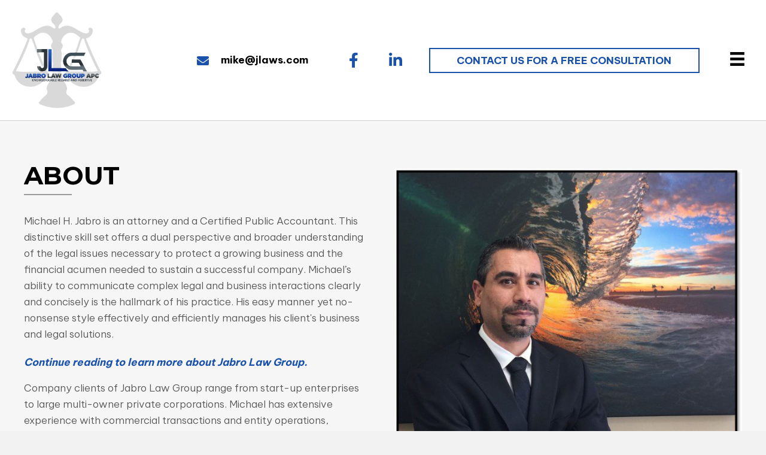

--- FILE ---
content_type: text/html; charset=UTF-8
request_url: https://jlaws.com/about/
body_size: 16408
content:
<!DOCTYPE html>
<html lang="en-US">
<head>
<meta charset="UTF-8" />
<meta name='viewport' content='width=device-width, initial-scale=1.0' />
<meta http-equiv='X-UA-Compatible' content='IE=edge' />
<link rel="profile" href="https://gmpg.org/xfn/11" />
<meta name='robots' content='index, follow, max-image-preview:large, max-snippet:-1, max-video-preview:-1' />
	<style>img:is([sizes="auto" i], [sizes^="auto," i]) { contain-intrinsic-size: 3000px 1500px }</style>
	
	<!-- This site is optimized with the Yoast SEO plugin v26.8 - https://yoast.com/product/yoast-seo-wordpress/ -->
	<title>About Jabro Law Group - Jabro Law Group</title>
	<meta name="description" content="We are owned and operated by a renowned attorney and a Certified Public Accountant, Michael H. Jabro. Find more about Jabro Law Group." />
	<link rel="canonical" href="https://hxz.249.myftpupload.com/about/" />
	<meta property="og:locale" content="en_US" />
	<meta property="og:type" content="article" />
	<meta property="og:title" content="About Jabro Law Group - Jabro Law Group" />
	<meta property="og:description" content="We are owned and operated by a renowned attorney and a Certified Public Accountant, Michael H. Jabro. Find more about Jabro Law Group." />
	<meta property="og:url" content="https://hxz.249.myftpupload.com/about/" />
	<meta property="og:site_name" content="Jabro Law Group" />
	<meta property="article:modified_time" content="2022-11-07T18:17:29+00:00" />
	<meta property="og:image" content="https://hxz.249.myftpupload.com/wp-content/uploads/2022/11/micheal.jpg" />
	<meta property="og:image:width" content="650" />
	<meta property="og:image:height" content="622" />
	<meta property="og:image:type" content="image/jpeg" />
	<meta name="twitter:card" content="summary_large_image" />
	<meta name="twitter:label1" content="Est. reading time" />
	<meta name="twitter:data1" content="2 minutes" />
	<script type="application/ld+json" class="yoast-schema-graph">{"@context":"https://schema.org","@graph":[{"@type":"WebPage","@id":"https://hxz.249.myftpupload.com/about/","url":"https://hxz.249.myftpupload.com/about/","name":"About Jabro Law Group - Jabro Law Group","isPartOf":{"@id":"https://hxz.249.myftpupload.com/#website"},"primaryImageOfPage":{"@id":"https://hxz.249.myftpupload.com/about/#primaryimage"},"image":{"@id":"https://hxz.249.myftpupload.com/about/#primaryimage"},"thumbnailUrl":"https://jlaws.com/wp-content/uploads/2022/11/micheal.jpg","datePublished":"2022-11-03T15:52:46+00:00","dateModified":"2022-11-07T18:17:29+00:00","description":"We are owned and operated by a renowned attorney and a Certified Public Accountant, Michael H. Jabro. Find more about Jabro Law Group.","breadcrumb":{"@id":"https://hxz.249.myftpupload.com/about/#breadcrumb"},"inLanguage":"en-US","potentialAction":[{"@type":"ReadAction","target":["https://hxz.249.myftpupload.com/about/"]}]},{"@type":"ImageObject","inLanguage":"en-US","@id":"https://hxz.249.myftpupload.com/about/#primaryimage","url":"https://jlaws.com/wp-content/uploads/2022/11/micheal.jpg","contentUrl":"https://jlaws.com/wp-content/uploads/2022/11/micheal.jpg","width":650,"height":622,"caption":"Picture of Michael H. Jabro"},{"@type":"BreadcrumbList","@id":"https://hxz.249.myftpupload.com/about/#breadcrumb","itemListElement":[{"@type":"ListItem","position":1,"name":"Home","item":"https://hxz.249.myftpupload.com/"},{"@type":"ListItem","position":2,"name":"About"}]},{"@type":"WebSite","@id":"https://hxz.249.myftpupload.com/#website","url":"https://hxz.249.myftpupload.com/","name":"Jabro Law Group","description":"Smart, Knowledgeable, and Assertive","publisher":{"@id":"https://hxz.249.myftpupload.com/#organization"},"potentialAction":[{"@type":"SearchAction","target":{"@type":"EntryPoint","urlTemplate":"https://hxz.249.myftpupload.com/?s={search_term_string}"},"query-input":{"@type":"PropertyValueSpecification","valueRequired":true,"valueName":"search_term_string"}}],"inLanguage":"en-US"},{"@type":"Organization","@id":"https://hxz.249.myftpupload.com/#organization","name":"Jabro Law Group","url":"https://hxz.249.myftpupload.com/","logo":{"@type":"ImageObject","inLanguage":"en-US","@id":"https://hxz.249.myftpupload.com/#/schema/logo/image/","url":"https://jlaws.com/wp-content/uploads/2021/08/BG.png","contentUrl":"https://jlaws.com/wp-content/uploads/2021/08/BG.png","width":356,"height":80,"caption":"Jabro Law Group"},"image":{"@id":"https://hxz.249.myftpupload.com/#/schema/logo/image/"}}]}</script>
	<!-- / Yoast SEO plugin. -->


<link rel='dns-prefetch' href='//fonts.googleapis.com' />
<link href='https://fonts.gstatic.com' crossorigin rel='preconnect' />
<link rel="alternate" type="application/rss+xml" title="Jabro Law Group &raquo; Feed" href="https://jlaws.com/feed/" />
<link rel="alternate" type="application/rss+xml" title="Jabro Law Group &raquo; Comments Feed" href="https://jlaws.com/comments/feed/" />
<link rel="preload" href="https://jlaws.com/wp-content/plugins/bb-plugin/fonts/fontawesome/5.15.4/webfonts/fa-solid-900.woff2" as="font" type="font/woff2" crossorigin="anonymous">
<link rel="preload" href="https://jlaws.com/wp-content/plugins/bb-plugin/fonts/fontawesome/5.15.4/webfonts/fa-brands-400.woff2" as="font" type="font/woff2" crossorigin="anonymous">
		<style>
			.lazyload,
			.lazyloading {
				max-width: 100%;
			}
		</style>
		<script>
window._wpemojiSettings = {"baseUrl":"https:\/\/s.w.org\/images\/core\/emoji\/16.0.1\/72x72\/","ext":".png","svgUrl":"https:\/\/s.w.org\/images\/core\/emoji\/16.0.1\/svg\/","svgExt":".svg","source":{"concatemoji":"https:\/\/jlaws.com\/wp-includes\/js\/wp-emoji-release.min.js?ver=6.8.3"}};
/*! This file is auto-generated */
!function(s,n){var o,i,e;function c(e){try{var t={supportTests:e,timestamp:(new Date).valueOf()};sessionStorage.setItem(o,JSON.stringify(t))}catch(e){}}function p(e,t,n){e.clearRect(0,0,e.canvas.width,e.canvas.height),e.fillText(t,0,0);var t=new Uint32Array(e.getImageData(0,0,e.canvas.width,e.canvas.height).data),a=(e.clearRect(0,0,e.canvas.width,e.canvas.height),e.fillText(n,0,0),new Uint32Array(e.getImageData(0,0,e.canvas.width,e.canvas.height).data));return t.every(function(e,t){return e===a[t]})}function u(e,t){e.clearRect(0,0,e.canvas.width,e.canvas.height),e.fillText(t,0,0);for(var n=e.getImageData(16,16,1,1),a=0;a<n.data.length;a++)if(0!==n.data[a])return!1;return!0}function f(e,t,n,a){switch(t){case"flag":return n(e,"\ud83c\udff3\ufe0f\u200d\u26a7\ufe0f","\ud83c\udff3\ufe0f\u200b\u26a7\ufe0f")?!1:!n(e,"\ud83c\udde8\ud83c\uddf6","\ud83c\udde8\u200b\ud83c\uddf6")&&!n(e,"\ud83c\udff4\udb40\udc67\udb40\udc62\udb40\udc65\udb40\udc6e\udb40\udc67\udb40\udc7f","\ud83c\udff4\u200b\udb40\udc67\u200b\udb40\udc62\u200b\udb40\udc65\u200b\udb40\udc6e\u200b\udb40\udc67\u200b\udb40\udc7f");case"emoji":return!a(e,"\ud83e\udedf")}return!1}function g(e,t,n,a){var r="undefined"!=typeof WorkerGlobalScope&&self instanceof WorkerGlobalScope?new OffscreenCanvas(300,150):s.createElement("canvas"),o=r.getContext("2d",{willReadFrequently:!0}),i=(o.textBaseline="top",o.font="600 32px Arial",{});return e.forEach(function(e){i[e]=t(o,e,n,a)}),i}function t(e){var t=s.createElement("script");t.src=e,t.defer=!0,s.head.appendChild(t)}"undefined"!=typeof Promise&&(o="wpEmojiSettingsSupports",i=["flag","emoji"],n.supports={everything:!0,everythingExceptFlag:!0},e=new Promise(function(e){s.addEventListener("DOMContentLoaded",e,{once:!0})}),new Promise(function(t){var n=function(){try{var e=JSON.parse(sessionStorage.getItem(o));if("object"==typeof e&&"number"==typeof e.timestamp&&(new Date).valueOf()<e.timestamp+604800&&"object"==typeof e.supportTests)return e.supportTests}catch(e){}return null}();if(!n){if("undefined"!=typeof Worker&&"undefined"!=typeof OffscreenCanvas&&"undefined"!=typeof URL&&URL.createObjectURL&&"undefined"!=typeof Blob)try{var e="postMessage("+g.toString()+"("+[JSON.stringify(i),f.toString(),p.toString(),u.toString()].join(",")+"));",a=new Blob([e],{type:"text/javascript"}),r=new Worker(URL.createObjectURL(a),{name:"wpTestEmojiSupports"});return void(r.onmessage=function(e){c(n=e.data),r.terminate(),t(n)})}catch(e){}c(n=g(i,f,p,u))}t(n)}).then(function(e){for(var t in e)n.supports[t]=e[t],n.supports.everything=n.supports.everything&&n.supports[t],"flag"!==t&&(n.supports.everythingExceptFlag=n.supports.everythingExceptFlag&&n.supports[t]);n.supports.everythingExceptFlag=n.supports.everythingExceptFlag&&!n.supports.flag,n.DOMReady=!1,n.readyCallback=function(){n.DOMReady=!0}}).then(function(){return e}).then(function(){var e;n.supports.everything||(n.readyCallback(),(e=n.source||{}).concatemoji?t(e.concatemoji):e.wpemoji&&e.twemoji&&(t(e.twemoji),t(e.wpemoji)))}))}((window,document),window._wpemojiSettings);
</script>
<style id='wp-emoji-styles-inline-css'>

	img.wp-smiley, img.emoji {
		display: inline !important;
		border: none !important;
		box-shadow: none !important;
		height: 1em !important;
		width: 1em !important;
		margin: 0 0.07em !important;
		vertical-align: -0.1em !important;
		background: none !important;
		padding: 0 !important;
	}
</style>
<link rel='stylesheet' id='wp-block-library-css' href='https://jlaws.com/wp-includes/css/dist/block-library/style.min.css?ver=6.8.3' media='all' />
<style id='wp-block-library-theme-inline-css'>
.wp-block-audio :where(figcaption){color:#555;font-size:13px;text-align:center}.is-dark-theme .wp-block-audio :where(figcaption){color:#ffffffa6}.wp-block-audio{margin:0 0 1em}.wp-block-code{border:1px solid #ccc;border-radius:4px;font-family:Menlo,Consolas,monaco,monospace;padding:.8em 1em}.wp-block-embed :where(figcaption){color:#555;font-size:13px;text-align:center}.is-dark-theme .wp-block-embed :where(figcaption){color:#ffffffa6}.wp-block-embed{margin:0 0 1em}.blocks-gallery-caption{color:#555;font-size:13px;text-align:center}.is-dark-theme .blocks-gallery-caption{color:#ffffffa6}:root :where(.wp-block-image figcaption){color:#555;font-size:13px;text-align:center}.is-dark-theme :root :where(.wp-block-image figcaption){color:#ffffffa6}.wp-block-image{margin:0 0 1em}.wp-block-pullquote{border-bottom:4px solid;border-top:4px solid;color:currentColor;margin-bottom:1.75em}.wp-block-pullquote cite,.wp-block-pullquote footer,.wp-block-pullquote__citation{color:currentColor;font-size:.8125em;font-style:normal;text-transform:uppercase}.wp-block-quote{border-left:.25em solid;margin:0 0 1.75em;padding-left:1em}.wp-block-quote cite,.wp-block-quote footer{color:currentColor;font-size:.8125em;font-style:normal;position:relative}.wp-block-quote:where(.has-text-align-right){border-left:none;border-right:.25em solid;padding-left:0;padding-right:1em}.wp-block-quote:where(.has-text-align-center){border:none;padding-left:0}.wp-block-quote.is-large,.wp-block-quote.is-style-large,.wp-block-quote:where(.is-style-plain){border:none}.wp-block-search .wp-block-search__label{font-weight:700}.wp-block-search__button{border:1px solid #ccc;padding:.375em .625em}:where(.wp-block-group.has-background){padding:1.25em 2.375em}.wp-block-separator.has-css-opacity{opacity:.4}.wp-block-separator{border:none;border-bottom:2px solid;margin-left:auto;margin-right:auto}.wp-block-separator.has-alpha-channel-opacity{opacity:1}.wp-block-separator:not(.is-style-wide):not(.is-style-dots){width:100px}.wp-block-separator.has-background:not(.is-style-dots){border-bottom:none;height:1px}.wp-block-separator.has-background:not(.is-style-wide):not(.is-style-dots){height:2px}.wp-block-table{margin:0 0 1em}.wp-block-table td,.wp-block-table th{word-break:normal}.wp-block-table :where(figcaption){color:#555;font-size:13px;text-align:center}.is-dark-theme .wp-block-table :where(figcaption){color:#ffffffa6}.wp-block-video :where(figcaption){color:#555;font-size:13px;text-align:center}.is-dark-theme .wp-block-video :where(figcaption){color:#ffffffa6}.wp-block-video{margin:0 0 1em}:root :where(.wp-block-template-part.has-background){margin-bottom:0;margin-top:0;padding:1.25em 2.375em}
</style>
<style id='classic-theme-styles-inline-css'>
/*! This file is auto-generated */
.wp-block-button__link{color:#fff;background-color:#32373c;border-radius:9999px;box-shadow:none;text-decoration:none;padding:calc(.667em + 2px) calc(1.333em + 2px);font-size:1.125em}.wp-block-file__button{background:#32373c;color:#fff;text-decoration:none}
</style>
<style id='global-styles-inline-css'>
:root{--wp--preset--aspect-ratio--square: 1;--wp--preset--aspect-ratio--4-3: 4/3;--wp--preset--aspect-ratio--3-4: 3/4;--wp--preset--aspect-ratio--3-2: 3/2;--wp--preset--aspect-ratio--2-3: 2/3;--wp--preset--aspect-ratio--16-9: 16/9;--wp--preset--aspect-ratio--9-16: 9/16;--wp--preset--color--black: #000000;--wp--preset--color--cyan-bluish-gray: #abb8c3;--wp--preset--color--white: #ffffff;--wp--preset--color--pale-pink: #f78da7;--wp--preset--color--vivid-red: #cf2e2e;--wp--preset--color--luminous-vivid-orange: #ff6900;--wp--preset--color--luminous-vivid-amber: #fcb900;--wp--preset--color--light-green-cyan: #7bdcb5;--wp--preset--color--vivid-green-cyan: #00d084;--wp--preset--color--pale-cyan-blue: #8ed1fc;--wp--preset--color--vivid-cyan-blue: #0693e3;--wp--preset--color--vivid-purple: #9b51e0;--wp--preset--gradient--vivid-cyan-blue-to-vivid-purple: linear-gradient(135deg,rgba(6,147,227,1) 0%,rgb(155,81,224) 100%);--wp--preset--gradient--light-green-cyan-to-vivid-green-cyan: linear-gradient(135deg,rgb(122,220,180) 0%,rgb(0,208,130) 100%);--wp--preset--gradient--luminous-vivid-amber-to-luminous-vivid-orange: linear-gradient(135deg,rgba(252,185,0,1) 0%,rgba(255,105,0,1) 100%);--wp--preset--gradient--luminous-vivid-orange-to-vivid-red: linear-gradient(135deg,rgba(255,105,0,1) 0%,rgb(207,46,46) 100%);--wp--preset--gradient--very-light-gray-to-cyan-bluish-gray: linear-gradient(135deg,rgb(238,238,238) 0%,rgb(169,184,195) 100%);--wp--preset--gradient--cool-to-warm-spectrum: linear-gradient(135deg,rgb(74,234,220) 0%,rgb(151,120,209) 20%,rgb(207,42,186) 40%,rgb(238,44,130) 60%,rgb(251,105,98) 80%,rgb(254,248,76) 100%);--wp--preset--gradient--blush-light-purple: linear-gradient(135deg,rgb(255,206,236) 0%,rgb(152,150,240) 100%);--wp--preset--gradient--blush-bordeaux: linear-gradient(135deg,rgb(254,205,165) 0%,rgb(254,45,45) 50%,rgb(107,0,62) 100%);--wp--preset--gradient--luminous-dusk: linear-gradient(135deg,rgb(255,203,112) 0%,rgb(199,81,192) 50%,rgb(65,88,208) 100%);--wp--preset--gradient--pale-ocean: linear-gradient(135deg,rgb(255,245,203) 0%,rgb(182,227,212) 50%,rgb(51,167,181) 100%);--wp--preset--gradient--electric-grass: linear-gradient(135deg,rgb(202,248,128) 0%,rgb(113,206,126) 100%);--wp--preset--gradient--midnight: linear-gradient(135deg,rgb(2,3,129) 0%,rgb(40,116,252) 100%);--wp--preset--font-size--small: 13px;--wp--preset--font-size--medium: 20px;--wp--preset--font-size--large: 36px;--wp--preset--font-size--x-large: 42px;--wp--preset--spacing--20: 0.44rem;--wp--preset--spacing--30: 0.67rem;--wp--preset--spacing--40: 1rem;--wp--preset--spacing--50: 1.5rem;--wp--preset--spacing--60: 2.25rem;--wp--preset--spacing--70: 3.38rem;--wp--preset--spacing--80: 5.06rem;--wp--preset--shadow--natural: 6px 6px 9px rgba(0, 0, 0, 0.2);--wp--preset--shadow--deep: 12px 12px 50px rgba(0, 0, 0, 0.4);--wp--preset--shadow--sharp: 6px 6px 0px rgba(0, 0, 0, 0.2);--wp--preset--shadow--outlined: 6px 6px 0px -3px rgba(255, 255, 255, 1), 6px 6px rgba(0, 0, 0, 1);--wp--preset--shadow--crisp: 6px 6px 0px rgba(0, 0, 0, 1);}:where(.is-layout-flex){gap: 0.5em;}:where(.is-layout-grid){gap: 0.5em;}body .is-layout-flex{display: flex;}.is-layout-flex{flex-wrap: wrap;align-items: center;}.is-layout-flex > :is(*, div){margin: 0;}body .is-layout-grid{display: grid;}.is-layout-grid > :is(*, div){margin: 0;}:where(.wp-block-columns.is-layout-flex){gap: 2em;}:where(.wp-block-columns.is-layout-grid){gap: 2em;}:where(.wp-block-post-template.is-layout-flex){gap: 1.25em;}:where(.wp-block-post-template.is-layout-grid){gap: 1.25em;}.has-black-color{color: var(--wp--preset--color--black) !important;}.has-cyan-bluish-gray-color{color: var(--wp--preset--color--cyan-bluish-gray) !important;}.has-white-color{color: var(--wp--preset--color--white) !important;}.has-pale-pink-color{color: var(--wp--preset--color--pale-pink) !important;}.has-vivid-red-color{color: var(--wp--preset--color--vivid-red) !important;}.has-luminous-vivid-orange-color{color: var(--wp--preset--color--luminous-vivid-orange) !important;}.has-luminous-vivid-amber-color{color: var(--wp--preset--color--luminous-vivid-amber) !important;}.has-light-green-cyan-color{color: var(--wp--preset--color--light-green-cyan) !important;}.has-vivid-green-cyan-color{color: var(--wp--preset--color--vivid-green-cyan) !important;}.has-pale-cyan-blue-color{color: var(--wp--preset--color--pale-cyan-blue) !important;}.has-vivid-cyan-blue-color{color: var(--wp--preset--color--vivid-cyan-blue) !important;}.has-vivid-purple-color{color: var(--wp--preset--color--vivid-purple) !important;}.has-black-background-color{background-color: var(--wp--preset--color--black) !important;}.has-cyan-bluish-gray-background-color{background-color: var(--wp--preset--color--cyan-bluish-gray) !important;}.has-white-background-color{background-color: var(--wp--preset--color--white) !important;}.has-pale-pink-background-color{background-color: var(--wp--preset--color--pale-pink) !important;}.has-vivid-red-background-color{background-color: var(--wp--preset--color--vivid-red) !important;}.has-luminous-vivid-orange-background-color{background-color: var(--wp--preset--color--luminous-vivid-orange) !important;}.has-luminous-vivid-amber-background-color{background-color: var(--wp--preset--color--luminous-vivid-amber) !important;}.has-light-green-cyan-background-color{background-color: var(--wp--preset--color--light-green-cyan) !important;}.has-vivid-green-cyan-background-color{background-color: var(--wp--preset--color--vivid-green-cyan) !important;}.has-pale-cyan-blue-background-color{background-color: var(--wp--preset--color--pale-cyan-blue) !important;}.has-vivid-cyan-blue-background-color{background-color: var(--wp--preset--color--vivid-cyan-blue) !important;}.has-vivid-purple-background-color{background-color: var(--wp--preset--color--vivid-purple) !important;}.has-black-border-color{border-color: var(--wp--preset--color--black) !important;}.has-cyan-bluish-gray-border-color{border-color: var(--wp--preset--color--cyan-bluish-gray) !important;}.has-white-border-color{border-color: var(--wp--preset--color--white) !important;}.has-pale-pink-border-color{border-color: var(--wp--preset--color--pale-pink) !important;}.has-vivid-red-border-color{border-color: var(--wp--preset--color--vivid-red) !important;}.has-luminous-vivid-orange-border-color{border-color: var(--wp--preset--color--luminous-vivid-orange) !important;}.has-luminous-vivid-amber-border-color{border-color: var(--wp--preset--color--luminous-vivid-amber) !important;}.has-light-green-cyan-border-color{border-color: var(--wp--preset--color--light-green-cyan) !important;}.has-vivid-green-cyan-border-color{border-color: var(--wp--preset--color--vivid-green-cyan) !important;}.has-pale-cyan-blue-border-color{border-color: var(--wp--preset--color--pale-cyan-blue) !important;}.has-vivid-cyan-blue-border-color{border-color: var(--wp--preset--color--vivid-cyan-blue) !important;}.has-vivid-purple-border-color{border-color: var(--wp--preset--color--vivid-purple) !important;}.has-vivid-cyan-blue-to-vivid-purple-gradient-background{background: var(--wp--preset--gradient--vivid-cyan-blue-to-vivid-purple) !important;}.has-light-green-cyan-to-vivid-green-cyan-gradient-background{background: var(--wp--preset--gradient--light-green-cyan-to-vivid-green-cyan) !important;}.has-luminous-vivid-amber-to-luminous-vivid-orange-gradient-background{background: var(--wp--preset--gradient--luminous-vivid-amber-to-luminous-vivid-orange) !important;}.has-luminous-vivid-orange-to-vivid-red-gradient-background{background: var(--wp--preset--gradient--luminous-vivid-orange-to-vivid-red) !important;}.has-very-light-gray-to-cyan-bluish-gray-gradient-background{background: var(--wp--preset--gradient--very-light-gray-to-cyan-bluish-gray) !important;}.has-cool-to-warm-spectrum-gradient-background{background: var(--wp--preset--gradient--cool-to-warm-spectrum) !important;}.has-blush-light-purple-gradient-background{background: var(--wp--preset--gradient--blush-light-purple) !important;}.has-blush-bordeaux-gradient-background{background: var(--wp--preset--gradient--blush-bordeaux) !important;}.has-luminous-dusk-gradient-background{background: var(--wp--preset--gradient--luminous-dusk) !important;}.has-pale-ocean-gradient-background{background: var(--wp--preset--gradient--pale-ocean) !important;}.has-electric-grass-gradient-background{background: var(--wp--preset--gradient--electric-grass) !important;}.has-midnight-gradient-background{background: var(--wp--preset--gradient--midnight) !important;}.has-small-font-size{font-size: var(--wp--preset--font-size--small) !important;}.has-medium-font-size{font-size: var(--wp--preset--font-size--medium) !important;}.has-large-font-size{font-size: var(--wp--preset--font-size--large) !important;}.has-x-large-font-size{font-size: var(--wp--preset--font-size--x-large) !important;}
:where(.wp-block-post-template.is-layout-flex){gap: 1.25em;}:where(.wp-block-post-template.is-layout-grid){gap: 1.25em;}
:where(.wp-block-columns.is-layout-flex){gap: 2em;}:where(.wp-block-columns.is-layout-grid){gap: 2em;}
:root :where(.wp-block-pullquote){font-size: 1.5em;line-height: 1.6;}
</style>
<link rel='stylesheet' id='fl-builder-layout-26-css' href='https://jlaws.com/wp-content/uploads/bb-plugin/cache/26-layout.css?ver=cbf96c4b717e86c36be230644a396d92' media='all' />
<link rel='stylesheet' id='wp-components-css' href='https://jlaws.com/wp-includes/css/dist/components/style.min.css?ver=6.8.3' media='all' />
<link rel='stylesheet' id='godaddy-styles-css' href='https://jlaws.com/wp-content/mu-plugins/vendor/wpex/godaddy-launch/includes/Dependencies/GoDaddy/Styles/build/latest.css?ver=2.0.2' media='all' />
<link rel='stylesheet' id='font-awesome-5-css' href='https://jlaws.com/wp-content/plugins/bb-plugin/fonts/fontawesome/5.15.4/css/all.min.css?ver=2.6.0.3' media='all' />
<link rel='stylesheet' id='uabb-animate-css' href='https://jlaws.com/wp-content/plugins/bb-ultimate-addon/modules/info-list/css/animate.css' media='all' />
<link rel='stylesheet' id='ultimate-icons-css' href='https://jlaws.com/wp-content/uploads/bb-plugin/icons/ultimate-icons/style.css?ver=2.6.0.3' media='all' />
<link rel='stylesheet' id='fl-builder-layout-bundle-d4c3abc3bc43e1a7c75db25f6d88dfea-css' href='https://jlaws.com/wp-content/uploads/bb-plugin/cache/d4c3abc3bc43e1a7c75db25f6d88dfea-layout-bundle.css?ver=2.6.0.3-1.4.3.3' media='all' />
<link rel='stylesheet' id='gd-core-css' href='https://jlaws.com/wp-content/plugins/pws-core/public/css/GD-cORe-public.css?ver=4.0.0' media='all' />
<link rel='stylesheet' id='jquery-magnificpopup-css' href='https://jlaws.com/wp-content/plugins/bb-plugin/css/jquery.magnificpopup.min.css?ver=2.6.0.3' media='all' />
<link rel='stylesheet' id='base-4-css' href='https://jlaws.com/wp-content/themes/bb-theme/css/base-4.min.css?ver=1.7.11' media='all' />
<link rel='stylesheet' id='fl-automator-skin-css' href='https://jlaws.com/wp-content/uploads/bb-theme/skin-638e461887df3.css?ver=1.7.11' media='all' />
<link rel='stylesheet' id='pp-animate-css' href='https://jlaws.com/wp-content/plugins/bbpowerpack/assets/css/animate.min.css?ver=3.5.1' media='all' />
<link rel='stylesheet' id='fl-builder-google-fonts-fb8bbb6b08c1a9020609c6893e8aa694-css' href='//fonts.googleapis.com/css?family=Be+Vietnam+Pro%3A300%2C400%2C700%2C300%7CMontserrat%3A700%2C400&#038;ver=6.8.3' media='all' />
<script src="https://jlaws.com/wp-includes/js/jquery/jquery.min.js?ver=3.7.1" id="jquery-core-js"></script>
<script src="https://jlaws.com/wp-includes/js/jquery/jquery-migrate.min.js?ver=3.4.1" id="jquery-migrate-js"></script>
<script src="https://jlaws.com/wp-includes/js/imagesloaded.min.js?ver=6.8.3" id="imagesloaded-js"></script>
<script src="https://jlaws.com/wp-content/plugins/pws-core/public/js/GD-cORe-public.js?ver=4.0.0" id="gd-core-js"></script>
<script id="smush-lazy-load-js-before">
var smushLazyLoadOptions = {"autoResizingEnabled":false,"autoResizeOptions":{"precision":5,"skipAutoWidth":true}};
</script>
<script src="https://jlaws.com/wp-content/plugins/wp-smush-pro/app/assets/js/smush-lazy-load.min.js?ver=3.23.2" id="smush-lazy-load-js"></script>
<link rel="https://api.w.org/" href="https://jlaws.com/wp-json/" /><link rel="alternate" title="JSON" type="application/json" href="https://jlaws.com/wp-json/wp/v2/pages/26" /><link rel="EditURI" type="application/rsd+xml" title="RSD" href="https://jlaws.com/xmlrpc.php?rsd" />
<link rel='shortlink' href='https://jlaws.com/?p=26' />
<link rel="alternate" title="oEmbed (JSON)" type="application/json+oembed" href="https://jlaws.com/wp-json/oembed/1.0/embed?url=https%3A%2F%2Fjlaws.com%2Fabout%2F" />
<link rel="alternate" title="oEmbed (XML)" type="text/xml+oembed" href="https://jlaws.com/wp-json/oembed/1.0/embed?url=https%3A%2F%2Fjlaws.com%2Fabout%2F&#038;format=xml" />
		<script>
			var bb_powerpack = {
				ajaxurl: 'https://jlaws.com/wp-admin/admin-ajax.php',
				search_term: ''
			};
		</script>
				<script>
			document.documentElement.className = document.documentElement.className.replace('no-js', 'js');
		</script>
		<link rel="icon" href="https://jlaws.com/wp-content/uploads/2022/11/Favicon.png" sizes="32x32" />
<link rel="icon" href="https://jlaws.com/wp-content/uploads/2022/11/Favicon.png" sizes="192x192" />
<link rel="apple-touch-icon" href="https://jlaws.com/wp-content/uploads/2022/11/Favicon.png" />
<meta name="msapplication-TileImage" content="https://jlaws.com/wp-content/uploads/2022/11/Favicon.png" />
		<style id="wp-custom-css">
			/*-------------------------------
            TYPOGRAPHY 
--------------------------------*/

body p, 
.entry-content p, 
.entry-content ul li,  
.entry-content ul,  
.entry-content a, 
.pp-sub-heading p {

}
.pp-heading-content .pp-heading-separator .pp-separator-line{
border-bottom-color: #9b9b9b!important;
}


/*--------------------------------
            HEADER 
---------------------------------*/
/*---
  Media queries? Y/N
---*/
.uabb-creative-menu a {
    display: inline-block;
    line-height: 1;
    text-decoration: none;
}
.uabb-creative-menu-mobile-toggle:focus {
outline: none;
}
body:not(.home) .headmain > .fl-row-content-wrap:not(.home){
box-shadow: 1px 1px 6px 0px rgb(0 0 0 / 17%);
}
#menu-main-menu a:hover, #menu-main-menu .current-menu-item a{
	text-decoration-color:#1a52ab!important;
	text-decoration:underline;
	text-underline-offset: 2px; 
 display: inline-block; }

#f-menu a:hover, #menu-main-menu .current-menu-item a{
	text-decoration-color:#1a52ab!important;
	text-decoration:underline;
	text-underline-offset: 2px;}

#f-menu a:active, #f-menu .current-menu-item a{
	text-decoration-color:#1a52ab!important;
	text-decoration:underline;
	text-underline-offset: 2px;}


#f-menu ul#menu-footer-menu{
        display:inline-block;    }



/*-------------------------------
            NAVIGATION
--------------------------------*/
/*---
  Media queries? Y/N
---*/



/*--------------------------------
            BUTTONS
----------------------------------*/
/*---
  Media queries? Y/N
---*/

a.button, 
span.fl-button-text, 
span.uabb-button-text.uabb-creative-button-text, 
.gform_button.button, 
a.fl-button {

}



/*----------------------------------
            FOOTER
---------------------------------*/
/*---
  Media queries? Y/N
---*/
#f-social .pp-social-icons-horizontal .pp-social-icon {
	color: #1a52ab !important;}

#contact-form .pp-gf-content .gform_wrapper .gform-button:hover, .fl-node-3so4cif52ruk .pp-gf-content .gform_wrapper .gform_footer .gform_button:hover, .fl-node-3so4cif52ruk .pp-gf-content .gform_wrapper .gform_page_footer .button:hover {
    border-color: #1a52ab; }

/*------------------------------
            BB MODULES
---------------------------------*/

/*---
  MODULE NAME
  Description of section
  Media queries? Y/N
---*/
body:not(.home) .headmain > .fl-row-content-wrap:not(.home){
box-shadow: 1px 1px 6px 0px rgb(0 0 0 / 17%);
}
#service-section{
		column-count:2;
	}
div#sticky-img {
    position: sticky;
    top: 0;
    padding-top: 20px;
}
.gform_wrapper.gravity-theme .gfield_description
{
    font-size:17px !important;

}
.gform_wrapper.gravity-theme .instruction {
    font-size: 17px !important;
}

/*------------------------------
            PAGE SPECIFIC 
---------------------------------*/

/*---
  PAGE NAME
  Description of section
  Media queries? Y/N
---*/



/*-------------------------------
        LARGE SCREENS ONLY
---------------------------------*/
@media screen and (max-width : 1920px) and (min-width : 1799px){
	div#h-col1 {
    width: 38%;
}
	div#h-col2 {
    width: 20%;
}
	div#h-col4 {
    width: 10%;
}
	div#h-col5 {
    width: 25%;
}
	div#h-col6 {
    width: 5%;
}
}
@media screen and (min-width: 769px){ 
#herotext .uabb-infobox-content .uabb-infobox-text p:last-of-type {
    margin-bottom: 0;
    border: solid;
    border-color: #ffffff2e;
    border-top-width: 1px;
    border-bottom-width: 1px;
    border-right-width: 0px;
    border-left-width: 0px;
    padding-bottom: 10px;
    padding-top: 10px;
    width: 600px;
    margin-left: auto;
    margin-right: auto;}
	
	#h-menu .uabb-creative-menu-mobile-toggle-container, .fl-node-611de31e2174c .uabb-creative-menu-mobile-toggle-container > .uabb-creative-menu-mobile-toggle.text {
    text-align: right;
    padding-right: 15px; }

}

@media screen and (max-width: 1721px) and (min-width:1267px){
	div#h-col1 {
    width: 25% !important;
}
	#h-col2{width: 16% !important;}
	#h-col3{width: 16% !important;}
	div#h-col4 {
    width: 15% !important;
}
	div#h-col5 {
    width: 33% !important;
}

	#h-col6{width: 10% !important;}
	
	#h-btn > .fl-module-content{
		margin-left:0px;	}
	
}
@media screen and (max-width : 1400px) and (min-width : 1271px){
		div#foot-2{
		width: 29% !important;
	}
	div#foot-1{
		width: 19% !important;
	}
}


/*-------------------------------
        LAPTOP SCREEN - 1366
---------------------------------*/

@media screen and (max-width: 1366px){ 


}


/*-------------------------------
      IPAD PRO SCREENS - 1024
---------------------------------*/

@media screen and (max-width: 1024px){ 


}


@media screen and (min-width: 600px) 
 and (max-width: 800px){

}
/*--------------------------------
    TABLET SCREENS AND SMALLER
--------------------------------*/

@media screen and (max-width: 768px){ 
header .head-temp19 .fl-row-content-wrap {
    background-image: linear-gradient(0deg, #ffffff 0%, #ffffff 0%) !important;
}
	
.hero-row > .fl-row-content-wrap {
    background-image: none;
    background-color: #1a52ab; }
	
.hero-row1 > .fl-row-content-wrap {
    background-image: none;
    background-color: #f6f6f6;}
	
div#h-col1 {order:1;}
div#h-col2 {order:5;}
div#h-col3 {order:4;}
div#h-col4 {order:2;}
div#h-col5 {order:6;} 
div#h-col6 {order:3;} 
	
	#f-info .uabb-info-list-content-wrapper .uabb-info-list-icon{
    margin-bottom: 5px!important;}
	
	#f-menu .fl-menu .menu, .fl-node-6127455582f2f .fl-menu .menu > li {
		display: block;}
	
		#f-menu .fl-menu li {
border-top: 0px solid transparent;}

body {  overflow-x: hidden; }


/*-------------------------------
        MOBILE SCREENS ONLY
---------------------------------*/

@media screen and (max-width: 480px){ 
#herotext .uabb-infobox-title {
    font-size: 31px!important;}
	
#h-phone1{font-size:16px;}
#h-phone2{font-size:16px;}
#service-section{column-count:1;}
	
	#h-phone2.fl-module > .fl-module-content {
    margin-right: 10px;
    margin-bottom: 5px;
	margin-left: 10px; }
	
#herotext1 .uabb-infobox-title-prefix {
    font-size: 23px;}
	#herotext1 .uabb-infobox-title{
	 font-size: 23px; 	}
	#testimonialmob .pp-testimonial{
padding-right:15px;
}	
	div#heading1 .pp-heading-content .pp-heading .heading-title {  font-size: 36px; }
	
div#heading1 .pp-heading-content .pp-heading .heading-title span.pp-secondary-title {  
	font-size: 24px; }
	
	h2{font-size:22px;}
	h3 {font-size: 19px;}	
#map-mod > .fl-module-content {
    margin-right: 0px;
    margin-left: 0px; }
}
		</style>
		</head>
<body class="wp-singular page-template-default page page-id-26 wp-theme-bb-theme fl-builder fl-theme-builder-header fl-theme-builder-header-header-2 fl-theme-builder-footer fl-theme-builder-footer-footer fl-framework-base-4 fl-preset-default fl-full-width fl-scroll-to-top fl-search-active" itemscope="itemscope" itemtype="https://schema.org/WebPage">
<a aria-label="Skip to content" class="fl-screen-reader-text" href="#fl-main-content">Skip to content</a><div class="fl-page">
	<header class="fl-builder-content fl-builder-content-937 fl-builder-global-templates-locked" data-post-id="937" data-type="header" data-sticky="0" data-sticky-on="" data-sticky-breakpoint="medium" data-shrink="0" data-overlay="0" data-overlay-bg="transparent" data-shrink-image-height="50px" role="banner" itemscope="itemscope" itemtype="http://schema.org/WPHeader"><div class="fl-row fl-row-full-width fl-row-bg-color fl-node-611de31e2153d head-temp19" data-node="611de31e2153d">
	<div class="fl-row-content-wrap">
		<div class="uabb-row-separator uabb-top-row-separator" >
</div>
						<div class="fl-row-content fl-row-fixed-width fl-node-content">
		
<div class="fl-col-group fl-node-611de3269293d fl-col-group-equal-height fl-col-group-align-center fl-col-group-custom-width" data-node="611de3269293d">
			<div id="h-col1" class="fl-col fl-node-611de32692abc fl-col-small" data-node="611de32692abc">
	<div class="fl-col-content fl-node-content"><div class="fl-module fl-module-photo fl-node-61975f29e7a3c" data-node="61975f29e7a3c">
	<div class="fl-module-content fl-node-content">
		<div class="fl-photo fl-photo-align-left" itemscope itemtype="https://schema.org/ImageObject">
	<div class="fl-photo-content fl-photo-img-png">
				<a href="https://jlaws.com" target="_self" itemprop="url">
				<img decoding="async" class="fl-photo-img wp-image-1786 size-full" src="https://jlaws.com/wp-content/uploads/2021/08/logo.png" alt="Jabro Law Group logo" itemprop="image" height="242" width="225" title="logo"  data-no-lazy="1" />
				</a>
					</div>
	</div>
	</div>
</div>
</div>
</div>
			<div id="h-col2" class="fl-col fl-node-611de32692ac2 fl-col-small" data-node="611de32692ac2">
	<div class="fl-col-content fl-node-content"><div id="h-phone2" class="fl-module fl-module-info-list fl-node-nlkcao6p81xq h-phone" data-node="nlkcao6p81xq">
	<div class="fl-module-content fl-node-content">
		
<div class="uabb-module-content uabb-info-list">
	<ul class="uabb-info-list-wrapper uabb-info-list-left">
		<li class="uabb-info-list-item info-list-item-dynamic0"><div class="uabb-info-list-content-wrapper fl-clearfix uabb-info-list-left"><div class="uabb-info-list-icon info-list-icon-dynamic0"><div class="uabb-module-content uabb-imgicon-wrap">				<span class="uabb-icon-wrap">
			<span class="uabb-icon">
				<i class="fas fa-envelope"></i>
			</span>
		</span>
	
		</div></div><div class="uabb-info-list-content uabb-info-list-left info-list-content-dynamic0"><h3 class="uabb-info-list-title"></h3 ><div class="uabb-info-list-description uabb-text-editor info-list-description-dynamic0"><p><a href="mailto:mike@jlaws.com">mike@jlaws.com</a></p></div></div></div><div class="uabb-info-list-connector uabb-info-list-left"></div></li>	</ul>
</div>
	</div>
</div>
</div>
</div>
			<div id="h-col4" class="fl-col fl-node-wa3ftnzdvip7 fl-col-small" data-node="wa3ftnzdvip7">
	<div class="fl-col-content fl-node-content"><div class="fl-module fl-module-pp-social-icons fl-node-k2n4x6uc0pfv" data-node="k2n4x6uc0pfv">
	<div class="fl-module-content fl-node-content">
		<div class="pp-social-icons pp-social-icons-horizontal">
	<span class="pp-social-icon" itemscope itemtype="http://schema.org/Organization">
		<link itemprop="url" href="https://jlaws.com">
		<a itemprop="sameAs" href="https://www.facebook.com/pages/Jabro-Associates/881982865199458" target="_blank" title="" aria-label="" role="button" rel="noopener" >
							<i class="fab fa-facebook-f"></i>
					</a>
	</span>
		<span class="pp-social-icon" itemscope itemtype="http://schema.org/Organization">
		<link itemprop="url" href="https://jlaws.com">
		<a itemprop="sameAs" href="https://www.linkedin.com/profile/view?id=421869953" target="_blank" title="" aria-label="" role="button" rel="noopener" >
							<i class="fab fa-linkedin-in"></i>
					</a>
	</span>
	</div>
	</div>
</div>
</div>
</div>
			<div id="h-col5" class="fl-col fl-node-619dd4a08c14a fl-col-small" data-node="619dd4a08c14a">
	<div class="fl-col-content fl-node-content"><div id="h-btn" class="fl-module fl-module-pp-smart-button fl-node-619dd4a9bee36 h-btn" data-node="619dd4a9bee36">
	<div class="fl-module-content fl-node-content">
		<div class="pp-button-wrap pp-button-width-full">
	<a href="/contact/" target="_self" class="pp-button" role="button" aria-label="Contact Us For A Free Consultation">
						<span class="pp-button-text">Contact Us For A Free Consultation</span>
					</a>
</div>
	</div>
</div>
</div>
</div>
			<div id="h-col6" class="fl-col fl-node-611de32692ac0 fl-col-small" data-node="611de32692ac0">
	<div class="fl-col-content fl-node-content"><div id="h-menu" class="fl-module fl-module-uabb-advanced-menu fl-node-611de31e2174c" data-node="611de31e2174c">
	<div class="fl-module-content fl-node-content">
				<div class="uabb-creative-menu-mobile-toggle-container"><div class="uabb-creative-menu-mobile-toggle hamburger" tabindex="0"><div class="uabb-svg-container"><svg version="1.1" class="hamburger-menu" xmlns="https://www.w3.org/2000/svg" xmlns:xlink="https://www.w3.org/1999/xlink" viewBox="0 0 50 50">
<rect class="uabb-hamburger-menu-top" width="50" height="10"/>
<rect class="uabb-hamburger-menu-middle" y="20" width="50" height="10"/>
<rect class="uabb-hamburger-menu-bottom" y="40" width="50" height="10"/>
</svg>
</div></div></div>			<div class="uabb-creative-menu
			 uabb-creative-menu-accordion-collapse			off-canvas">
				<div class="uabb-clear"></div>
				<div class="uabb-off-canvas-menu uabb-menu-right"> <div class="uabb-menu-close-btn">×</div>						<ul id="menu-main-menu" class="menu uabb-creative-menu-horizontal uabb-toggle-arrows"><li id="menu-item-44" class="menu-item menu-item-type-post_type menu-item-object-page menu-item-home uabb-creative-menu uabb-cm-style"><a href="https://jlaws.com/"><span class="menu-item-text">Home</span></a></li>
<li id="menu-item-43" class="menu-item menu-item-type-post_type menu-item-object-page current-menu-item page_item page-item-26 current_page_item uabb-creative-menu uabb-cm-style"><a href="https://jlaws.com/about/"><span class="menu-item-text">About</span></a></li>
<li id="menu-item-42" class="menu-item menu-item-type-post_type menu-item-object-page uabb-creative-menu uabb-cm-style"><a href="https://jlaws.com/injury/"><span class="menu-item-text">Injury</span></a></li>
<li id="menu-item-41" class="menu-item menu-item-type-post_type menu-item-object-page uabb-creative-menu uabb-cm-style"><a href="https://jlaws.com/business-law/"><span class="menu-item-text">Business Law</span></a></li>
<li id="menu-item-40" class="menu-item menu-item-type-post_type menu-item-object-page uabb-creative-menu uabb-cm-style"><a href="https://jlaws.com/family-law/"><span class="menu-item-text">Family Law</span></a></li>
<li id="menu-item-39" class="menu-item menu-item-type-post_type menu-item-object-page uabb-creative-menu uabb-cm-style"><a href="https://jlaws.com/blog/"><span class="menu-item-text">Blog</span></a></li>
<li id="menu-item-38" class="menu-item menu-item-type-post_type menu-item-object-page uabb-creative-menu uabb-cm-style"><a href="https://jlaws.com/contact/"><span class="menu-item-text">Contact</span></a></li>
</ul>				</div>
			</div>
				</div>
</div>
</div>
</div>
	</div>
		</div>
	</div>
</div>
</header><div class="uabb-js-breakpoint" style="display: none;"></div>	<div id="fl-main-content" class="fl-page-content" itemprop="mainContentOfPage" role="main">

		
<div class="fl-content-full container">
	<div class="row">
		<div class="fl-content col-md-12">
			<article class="fl-post post-26 page type-page status-publish has-post-thumbnail hentry" id="fl-post-26" itemscope="itemscope" itemtype="https://schema.org/CreativeWork">

			<div class="fl-post-content clearfix" itemprop="text">
		<div class="fl-builder-content fl-builder-content-26 fl-builder-content-primary fl-builder-global-templates-locked" data-post-id="26"><div class="fl-row fl-row-full-width fl-row-bg-color fl-node-qstnfm7r8hjx" data-node="qstnfm7r8hjx">
	<div class="fl-row-content-wrap">
		<div class="uabb-row-separator uabb-top-row-separator" >
</div>
						<div class="fl-row-content fl-row-fixed-width fl-node-content">
		
<div class="fl-col-group fl-node-b02f1x48npu3 fl-col-group-equal-height fl-col-group-align-top fl-col-group-custom-width fl-col-group-responsive-reversed" data-node="b02f1x48npu3">
			<div class="fl-col fl-node-ox61knals8j7 fl-col-small" data-node="ox61knals8j7">
	<div class="fl-col-content fl-node-content"><div class="fl-module fl-module-pp-heading fl-node-rky4m8chi5wu" data-node="rky4m8chi5wu">
	<div class="fl-module-content fl-node-content">
		<div class="pp-heading-content">
	<div class="pp-heading  pp-left pp-dual-heading">
		
		<h1 class="heading-title">

			
			<span class="title-text pp-primary-title">About</span>

											<span class="title-text pp-secondary-title"></span>
			
			
		</h1>

		
		<div class="pp-heading-separator line_only pp-left">
				<span class="pp-separator-line"></span>
				</div>
		
	</div>

			<div class="pp-sub-heading">
			<p>Michael H. Jabro is an attorney and a Certified Public Accountant. This distinctive skill set offers a dual perspective and broader understanding of the legal issues necessary to protect a growing business and the financial acumen needed to sustain a successful company. Michael’s ability to communicate complex legal and business interactions clearly and concisely is the hallmark of his practice. His easy manner yet no-nonsense style effectively and efficiently manages his client's business and legal solutions.</p>		</div>
	
	</div>
	</div>
</div>
<div class="fl-module fl-module-rich-text fl-node-dep286gc1jys" data-node="dep286gc1jys">
	<div class="fl-module-content fl-node-content">
		<div class="fl-rich-text">
	<p><em><strong>Continue reading to learn more about Jabro Law Group.</strong></em></p>
</div>
	</div>
</div>
<div class="fl-module fl-module-rich-text fl-node-8bnsgkod1r0f" data-node="8bnsgkod1r0f">
	<div class="fl-module-content fl-node-content">
		<div class="fl-rich-text">
	<p>Company clients of Jabro Law Group range from start-up enterprises to large multi-owner private corporations. Michael has extensive experience with commercial transactions and entity operations, business law, tax law, and estate and business succession planning. His forensic accounting background provides the expertise to investigate and analyze potential fraud claims, discover fraudulent transfers and hidden assets, and determine bad faith.</p>
<p>Clients are assisted with real estate, family law, and personal injury matters. As an attorney and CPA, Michael can calculate and quantify the money necessary to compensate an injured person for their damages. Determining damages in a personal injury case often involves assigning a precise dollar amount to a personal injury. Damages such as mental anguish or embarrassment are unique to each Plaintiff. Factors that may determine a damage award include the horridness of an injury, the attorney's skill, and the jury's sensitivities. Michael’s law/accounting combination sets him apart from other attorneys.</p>
<p>Michael is a licensed attorney, receiving his Juris Doctorate from California Western School of Law (2006) and his Bachelor of Science in Accountancy from the University of San Diego (2000). Before opening his law practice, Michael was an auditor for PriceWaterhouseCoopers (PwC), a multinational corporation offering services in risk assurance, tax, human resources, transactions, consulting, performance improvement, and crisis management (2000-2002).</p>
</div>
	</div>
</div>
</div>
</div>
			<div class="fl-col fl-node-u79cvw3bj6e5 fl-col-small" data-node="u79cvw3bj6e5">
	<div class="fl-col-content fl-node-content"><div id="sticky-img" class="fl-module fl-module-pp-image fl-node-48kuelyr3dsm" data-node="48kuelyr3dsm">
	<div class="fl-module-content fl-node-content">
		<div class="pp-photo-container">
	<div class="pp-photo pp-photo-align-center pp-photo-align-responsive-default" itemscope itemtype="http://schema.org/ImageObject">
		<div class="pp-photo-content">
			<div class="pp-photo-content-inner">
									<img fetchpriority="high" decoding="async" class="pp-photo-img wp-image-1201 size-full no-lazyload" src="https://jlaws.com/wp-content/uploads/2022/11/micheal.jpg" alt="Picture of Michael H. Jabro" itemprop="image" height="622" width="650" srcset="https://jlaws.com/wp-content/uploads/2022/11/micheal.jpg 650w, https://jlaws.com/wp-content/uploads/2022/11/micheal-300x287.jpg 300w" sizes="(max-width: 650px) 100vw, 650px" title="Picture of Michael H. Jabro"  />
					<div class="pp-overlay-bg"></div>
												</div>
					</div>
	</div>
</div>
	</div>
</div>
</div>
</div>
	</div>

<div class="fl-col-group fl-node-tj27vuoy5kc4" data-node="tj27vuoy5kc4">
			<div class="fl-col fl-node-1d9p0wq3tchn" data-node="1d9p0wq3tchn">
	<div class="fl-col-content fl-node-content"><div class="fl-module fl-module-pp-smart-button fl-node-kxhe7m2fbapg" data-node="kxhe7m2fbapg">
	<div class="fl-module-content fl-node-content">
		<div class="pp-button-wrap pp-button-width-auto">
	<a href="/contact/" target="_self" class="pp-button" role="button" aria-label="Book an Appointment">
						<span class="pp-button-text">Book an Appointment</span>
					</a>
</div>
	</div>
</div>
</div>
</div>
	</div>
		</div>
	</div>
</div>
</div><div class="uabb-js-breakpoint" style="display: none;"></div>	</div><!-- .fl-post-content -->
	
</article>

<!-- .fl-post -->
		</div>
	</div>
</div>


	</div><!-- .fl-page-content -->
	<footer class="fl-builder-content fl-builder-content-78 fl-builder-global-templates-locked" data-post-id="78" data-type="footer" itemscope="itemscope" itemtype="http://schema.org/WPFooter"><div class="fl-row fl-row-full-width fl-row-bg-color fl-node-6127455582f2c footer-row" data-node="6127455582f2c">
	<div class="fl-row-content-wrap">
		<div class="uabb-row-separator uabb-top-row-separator" >
</div>
						<div class="fl-row-content fl-row-fixed-width fl-node-content">
		
<div class="fl-col-group fl-node-6127455582f2d fl-col-group-equal-height fl-col-group-align-center fl-col-group-custom-width" data-node="6127455582f2d">
			<div id="foot-1" class="fl-col fl-node-6127455582f30 fl-col-small" data-node="6127455582f30">
	<div class="fl-col-content fl-node-content"><div class="fl-module fl-module-pp-image fl-node-6127461cdb60b" data-node="6127461cdb60b">
	<div class="fl-module-content fl-node-content">
		<div class="pp-photo-container">
	<div class="pp-photo pp-photo-align-left pp-photo-align-responsive-center" itemscope itemtype="http://schema.org/ImageObject">
		<div class="pp-photo-content">
			<div class="pp-photo-content-inner">
								<a href="https://jlaws.com" target="_self" itemprop="url">
									<img decoding="async" class="pp-photo-img wp-image-1786 size-full lazyload" data-src="https://jlaws.com/wp-content/uploads/2021/08/logo.png" alt="Jabro Law Group logo" itemprop="image" height="242" width="225" title="logo" src="[data-uri]" style="--smush-placeholder-width: 225px; --smush-placeholder-aspect-ratio: 225/242;" />
					<div class="pp-overlay-bg"></div>
													</a>
							</div>
					</div>
	</div>
</div>
	</div>
</div>
</div>
</div>
			<div id="foot-2" class="fl-col fl-node-6127455582f2e fl-col-small" data-node="6127455582f2e">
	<div class="fl-col-content fl-node-content"><div class="fl-module fl-module-pp-heading fl-node-pueil79nvwk6" data-node="pueil79nvwk6">
	<div class="fl-module-content fl-node-content">
		<div class="pp-heading-content">
	<div class="pp-heading  pp-left">
		
		<div class="heading-title">

			
			<span class="title-text pp-primary-title">Contact Information</span>

			
			
		</div>

		
	</div>

	
	</div>
	</div>
</div>
<div id="f-info" class="fl-module fl-module-info-list fl-node-6127480381043" data-node="6127480381043">
	<div class="fl-module-content fl-node-content">
		
<div class="uabb-module-content uabb-info-list">
	<ul class="uabb-info-list-wrapper uabb-info-list-left">
		<li class="uabb-info-list-item info-list-item-dynamic0"><div class="uabb-info-list-content-wrapper fl-clearfix uabb-info-list-left"><div class="uabb-info-list-icon info-list-icon-dynamic0"><div class="uabb-module-content uabb-imgicon-wrap">				<span class="uabb-icon-wrap">
			<span class="uabb-icon">
				<i class="fas fa-map-marker-alt"></i>
			</span>
		</span>
	
		</div></div><div class="uabb-info-list-content uabb-info-list-left info-list-content-dynamic0"><h3 class="uabb-info-list-title"></h3 ><div class="uabb-info-list-description uabb-text-editor info-list-description-dynamic0"><p><a href="https://goo.gl/maps/fi6PyyndrZyM2uCN9" target="_blank" rel="noopener">1761 Hotel Circle South, Suite 208<br />
San Diego, California 92108</a></p>
</div></div></div><div class="uabb-info-list-connector uabb-info-list-left"></div></li><li class="uabb-info-list-item info-list-item-dynamic1"><div class="uabb-info-list-content-wrapper fl-clearfix uabb-info-list-left"><div class="uabb-info-list-icon info-list-icon-dynamic1"><div class="uabb-module-content uabb-imgicon-wrap">				<span class="uabb-icon-wrap">
			<span class="uabb-icon">
				<i class="fas fa-mobile-alt"></i>
			</span>
		</span>
	
		</div></div><div class="uabb-info-list-content uabb-info-list-left info-list-content-dynamic1"><h3 class="uabb-info-list-title"></h3 ><div class="uabb-info-list-description uabb-text-editor info-list-description-dynamic1"><p><a href="tel:+16195598228">(619) 559-8228</a></p></div></div></div><div class="uabb-info-list-connector uabb-info-list-left"></div></li><li class="uabb-info-list-item info-list-item-dynamic2"><div class="uabb-info-list-content-wrapper fl-clearfix uabb-info-list-left"><div class="uabb-info-list-icon info-list-icon-dynamic2"><div class="uabb-module-content uabb-imgicon-wrap">				<span class="uabb-icon-wrap">
			<span class="uabb-icon">
				<i class="fas fa-envelope"></i>
			</span>
		</span>
	
		</div></div><div class="uabb-info-list-content uabb-info-list-left info-list-content-dynamic2"><h3 class="uabb-info-list-title"></h3 ><div class="uabb-info-list-description uabb-text-editor info-list-description-dynamic2"><p><a href="mailto:mike@jlaws.com">mike@jlaws.com</a></p></div></div></div><div class="uabb-info-list-connector uabb-info-list-left"></div></li>	</ul>
</div>
	</div>
</div>
</div>
</div>
			<div id="foot-3" class="fl-col fl-node-6127455582f32 fl-col-small fl-col-has-cols" data-node="6127455582f32">
	<div class="fl-col-content fl-node-content"><div id="f-info" class="fl-module fl-module-info-list fl-node-612746de83729" data-node="612746de83729">
	<div class="fl-module-content fl-node-content">
		
<div class="uabb-module-content uabb-info-list">
	<ul class="uabb-info-list-wrapper uabb-info-list-left">
		<li class="uabb-info-list-item info-list-item-dynamic0"><div class="uabb-info-list-content-wrapper fl-clearfix uabb-info-list-left"><div class="uabb-info-list-icon info-list-icon-dynamic0"><div class="uabb-module-content uabb-imgicon-wrap">				<span class="uabb-icon-wrap">
			<span class="uabb-icon">
				<i class="fas fa-clock"></i>
			</span>
		</span>
	
		</div></div><div class="uabb-info-list-content uabb-info-list-left info-list-content-dynamic0"><h3 class="uabb-info-list-title"></h3 ><div class="uabb-info-list-description uabb-text-editor info-list-description-dynamic0"><p><strong>Mon - Fri:</strong> 8:00 AM - 6:00 PM<br />
<strong>Sat - Sun:</strong> <strong>By Appointment Only</strong><br />
<strong>By Appointment Only After Hours</strong></p>
</div></div></div><div class="uabb-info-list-connector uabb-info-list-left"></div></li>	</ul>
</div>
	</div>
</div>

<div class="fl-col-group fl-node-tvd0bio2qh6m fl-col-group-nested" data-node="tvd0bio2qh6m">
			<div class="fl-col fl-node-r8ynzih9uwqe" data-node="r8ynzih9uwqe">
	<div class="fl-col-content fl-node-content"><div id="f-social" class="fl-module fl-module-pp-social-icons fl-node-egnzm98fva0w" data-node="egnzm98fva0w">
	<div class="fl-module-content fl-node-content">
		<div class="pp-social-icons pp-social-icons-horizontal">
	<span class="pp-social-icon" itemscope itemtype="http://schema.org/Organization">
		<link itemprop="url" href="https://jlaws.com">
		<a itemprop="sameAs" href="https://www.facebook.com/pages/Jabro-Associates/881982865199458" target="_blank" title="" aria-label="" role="button" rel="noopener" >
							<i class="ua-icon ua-icon-facebook22"></i>
					</a>
	</span>
		<span class="pp-social-icon" itemscope itemtype="http://schema.org/Organization">
		<link itemprop="url" href="https://jlaws.com">
		<a itemprop="sameAs" href="https://www.linkedin.com/profile/view?id=421869953" target="_blank" title="" aria-label="" role="button" rel="noopener" >
							<i class="ua-icon ua-icon-linkedin2"></i>
					</a>
	</span>
	</div>
	</div>
</div>
</div>
</div>
	</div>
</div>
</div>
			<div id="foot-3" class="fl-col fl-node-0k2ur8wfy6io fl-col-small" data-node="0k2ur8wfy6io">
	<div class="fl-col-content fl-node-content"><div id="map-mod" class="fl-module fl-module-map fl-node-ia2fxkemhsn1" data-node="ia2fxkemhsn1">
	<div class="fl-module-content fl-node-content">
		<div class="fl-map fl-map-auto-responsive-disabled">
	<iframe src="https://www.google.com/maps/embed/v1/place?q=1761+Hotel+Circle+South+Suite+208%0ASan+Diego%2C+California+92108&key=AIzaSyD09zQ9PNDNNy9TadMuzRV_UsPUoWKntt8" aria-hidden="true"></iframe></div>
	</div>
</div>
</div>
</div>
	</div>

<div class="fl-col-group fl-node-6127492c2c2e3" data-node="6127492c2c2e3">
			<div class="fl-col fl-node-6127492c2c427" data-node="6127492c2c427">
	<div class="fl-col-content fl-node-content"><div class="fl-module fl-module-separator fl-node-6127492c2c224" data-node="6127492c2c224">
	<div class="fl-module-content fl-node-content">
		<div class="fl-separator"></div>
	</div>
</div>
</div>
</div>
	</div>

<div class="fl-col-group fl-node-61274560994a5" data-node="61274560994a5">
			<div class="fl-col fl-node-61274560995f1" data-node="61274560995f1">
	<div class="fl-col-content fl-node-content"><div id="f-menu" class="fl-module fl-module-menu fl-node-6127455582f2f" data-node="6127455582f2f">
	<div class="fl-module-content fl-node-content">
		<div class="fl-menu">
		<div class="fl-clear"></div>
	<nav aria-label="Menu" itemscope="itemscope" itemtype="https://schema.org/SiteNavigationElement"><ul id="menu-main-menu-1" class="menu fl-menu-horizontal fl-toggle-none"><li id="menu-item-44" class="menu-item menu-item-type-post_type menu-item-object-page menu-item-home"><a href="https://jlaws.com/">Home</a></li><li id="menu-item-43" class="menu-item menu-item-type-post_type menu-item-object-page current-menu-item page_item page-item-26 current_page_item"><a href="https://jlaws.com/about/">About</a></li><li id="menu-item-42" class="menu-item menu-item-type-post_type menu-item-object-page"><a href="https://jlaws.com/injury/">Injury</a></li><li id="menu-item-41" class="menu-item menu-item-type-post_type menu-item-object-page"><a href="https://jlaws.com/business-law/">Business Law</a></li><li id="menu-item-40" class="menu-item menu-item-type-post_type menu-item-object-page"><a href="https://jlaws.com/family-law/">Family Law</a></li><li id="menu-item-39" class="menu-item menu-item-type-post_type menu-item-object-page"><a href="https://jlaws.com/blog/">Blog</a></li><li id="menu-item-38" class="menu-item menu-item-type-post_type menu-item-object-page"><a href="https://jlaws.com/contact/">Contact</a></li></ul></nav></div>
	</div>
</div>
</div>
</div>
	</div>
		</div>
	</div>
</div>
<div class="fl-row fl-row-full-width fl-row-bg-color fl-node-6127455582f27 footer-copyright" data-node="6127455582f27">
	<div class="fl-row-content-wrap">
		<div class="uabb-row-separator uabb-top-row-separator" >
</div>
						<div class="fl-row-content fl-row-fixed-width fl-node-content">
		
<div class="fl-col-group fl-node-6127455582f28 fl-col-group-equal-height fl-col-group-align-center fl-col-group-custom-width" data-node="6127455582f28">
			<div class="fl-col fl-node-6127455582f29 fl-col-small" data-node="6127455582f29">
	<div class="fl-col-content fl-node-content"><div class="fl-module fl-module-rich-text fl-node-6127455582f13" data-node="6127455582f13">
	<div class="fl-module-content fl-node-content">
		<div class="fl-rich-text">
	<p>© 2026, Jabro Law Group. All Rights Reserved.</p>
</div>
	</div>
</div>
</div>
</div>
			<div class="fl-col fl-node-6127455582f2a fl-col-small" data-node="6127455582f2a">
	<div class="fl-col-content fl-node-content"><div class="fl-module fl-module-rich-text fl-node-61274662a3cd4" data-node="61274662a3cd4">
	<div class="fl-module-content fl-node-content">
		<div class="fl-rich-text">
	<div align="right"><a href="https://www.godaddy.com/websites/web-design" target="_blank" rel="nofollow noopener"><img decoding="async" src="//nebula.wsimg.com/aadc63d8e8dbd533470bdc4e350bc4af?AccessKeyId=B7351D786AE96FEF6EBB&amp;disposition=0&amp;alloworigin=1" alt="GoDaddy Web Design" /></a></div>
</div>
	</div>
</div>
</div>
</div>
	</div>
		</div>
	</div>
</div>
</footer><div class="uabb-js-breakpoint" style="display: none;"></div>	</div><!-- .fl-page -->
<script type="speculationrules">
{"prefetch":[{"source":"document","where":{"and":[{"href_matches":"\/*"},{"not":{"href_matches":["\/wp-*.php","\/wp-admin\/*","\/wp-content\/uploads\/*","\/wp-content\/*","\/wp-content\/plugins\/*","\/wp-content\/themes\/bb-theme\/*","\/*\\?(.+)"]}},{"not":{"selector_matches":"a[rel~=\"nofollow\"]"}},{"not":{"selector_matches":".no-prefetch, .no-prefetch a"}}]},"eagerness":"conservative"}]}
</script>
<a href="#" id="fl-to-top"><span class="sr-only">Scroll To Top</span><i class="fas fa-chevron-up" aria-hidden="true"></i></a><script src="https://jlaws.com/wp-content/uploads/bb-plugin/cache/26-layout.js?ver=983ad9432ef2b727b764ad9fbbd7bda2" id="fl-builder-layout-26-js"></script>
<script src="https://jlaws.com/wp-content/plugins/coblocks/dist/js/coblocks-animation.js?ver=3.1.16" id="coblocks-animation-js"></script>
<script src="https://jlaws.com/wp-content/plugins/coblocks/dist/js/vendors/tiny-swiper.js?ver=3.1.16" id="coblocks-tiny-swiper-js"></script>
<script id="coblocks-tinyswiper-initializer-js-extra">
var coblocksTinyswiper = {"carouselPrevButtonAriaLabel":"Previous","carouselNextButtonAriaLabel":"Next","sliderImageAriaLabel":"Image"};
</script>
<script src="https://jlaws.com/wp-content/plugins/coblocks/dist/js/coblocks-tinyswiper-initializer.js?ver=3.1.16" id="coblocks-tinyswiper-initializer-js"></script>
<script src="https://jlaws.com/wp-content/plugins/bb-plugin/js/jquery.ba-throttle-debounce.min.js?ver=2.6.0.3" id="jquery-throttle-js"></script>
<script src="https://jlaws.com/wp-content/uploads/bb-plugin/cache/e71ff2b797e8c11ce9b9d4817fc1060a-layout-bundle.js?ver=2.6.0.3-1.4.3.3" id="fl-builder-layout-bundle-e71ff2b797e8c11ce9b9d4817fc1060a-js"></script>
<script id="rocket-browser-checker-js-after">
"use strict";var _createClass=function(){function defineProperties(target,props){for(var i=0;i<props.length;i++){var descriptor=props[i];descriptor.enumerable=descriptor.enumerable||!1,descriptor.configurable=!0,"value"in descriptor&&(descriptor.writable=!0),Object.defineProperty(target,descriptor.key,descriptor)}}return function(Constructor,protoProps,staticProps){return protoProps&&defineProperties(Constructor.prototype,protoProps),staticProps&&defineProperties(Constructor,staticProps),Constructor}}();function _classCallCheck(instance,Constructor){if(!(instance instanceof Constructor))throw new TypeError("Cannot call a class as a function")}var RocketBrowserCompatibilityChecker=function(){function RocketBrowserCompatibilityChecker(options){_classCallCheck(this,RocketBrowserCompatibilityChecker),this.passiveSupported=!1,this._checkPassiveOption(this),this.options=!!this.passiveSupported&&options}return _createClass(RocketBrowserCompatibilityChecker,[{key:"_checkPassiveOption",value:function(self){try{var options={get passive(){return!(self.passiveSupported=!0)}};window.addEventListener("test",null,options),window.removeEventListener("test",null,options)}catch(err){self.passiveSupported=!1}}},{key:"initRequestIdleCallback",value:function(){!1 in window&&(window.requestIdleCallback=function(cb){var start=Date.now();return setTimeout(function(){cb({didTimeout:!1,timeRemaining:function(){return Math.max(0,50-(Date.now()-start))}})},1)}),!1 in window&&(window.cancelIdleCallback=function(id){return clearTimeout(id)})}},{key:"isDataSaverModeOn",value:function(){return"connection"in navigator&&!0===navigator.connection.saveData}},{key:"supportsLinkPrefetch",value:function(){var elem=document.createElement("link");return elem.relList&&elem.relList.supports&&elem.relList.supports("prefetch")&&window.IntersectionObserver&&"isIntersecting"in IntersectionObserverEntry.prototype}},{key:"isSlowConnection",value:function(){return"connection"in navigator&&"effectiveType"in navigator.connection&&("2g"===navigator.connection.effectiveType||"slow-2g"===navigator.connection.effectiveType)}}]),RocketBrowserCompatibilityChecker}();
</script>
<script id="rocket-preload-links-js-extra">
var RocketPreloadLinksConfig = {"excludeUris":"\/(?:.+\/)?feed(?:\/(?:.+\/?)?)?$|\/(?:.+\/)?embed\/|\/(index\\.php\/)?wp\\-json(\/.*|$)|\/refer\/|\/go\/|\/recommend\/|\/recommends\/","usesTrailingSlash":"1","imageExt":"jpg|jpeg|gif|png|tiff|bmp|webp|avif|pdf|doc|docx|xls|xlsx|php","fileExt":"jpg|jpeg|gif|png|tiff|bmp|webp|avif|pdf|doc|docx|xls|xlsx|php|html|htm","siteUrl":"https:\/\/jlaws.com","onHoverDelay":"100","rateThrottle":"3"};
</script>
<script id="rocket-preload-links-js-after">
(function() {
"use strict";var r="function"==typeof Symbol&&"symbol"==typeof Symbol.iterator?function(e){return typeof e}:function(e){return e&&"function"==typeof Symbol&&e.constructor===Symbol&&e!==Symbol.prototype?"symbol":typeof e},e=function(){function i(e,t){for(var n=0;n<t.length;n++){var i=t[n];i.enumerable=i.enumerable||!1,i.configurable=!0,"value"in i&&(i.writable=!0),Object.defineProperty(e,i.key,i)}}return function(e,t,n){return t&&i(e.prototype,t),n&&i(e,n),e}}();function i(e,t){if(!(e instanceof t))throw new TypeError("Cannot call a class as a function")}var t=function(){function n(e,t){i(this,n),this.browser=e,this.config=t,this.options=this.browser.options,this.prefetched=new Set,this.eventTime=null,this.threshold=1111,this.numOnHover=0}return e(n,[{key:"init",value:function(){!this.browser.supportsLinkPrefetch()||this.browser.isDataSaverModeOn()||this.browser.isSlowConnection()||(this.regex={excludeUris:RegExp(this.config.excludeUris,"i"),images:RegExp(".("+this.config.imageExt+")$","i"),fileExt:RegExp(".("+this.config.fileExt+")$","i")},this._initListeners(this))}},{key:"_initListeners",value:function(e){-1<this.config.onHoverDelay&&document.addEventListener("mouseover",e.listener.bind(e),e.listenerOptions),document.addEventListener("mousedown",e.listener.bind(e),e.listenerOptions),document.addEventListener("touchstart",e.listener.bind(e),e.listenerOptions)}},{key:"listener",value:function(e){var t=e.target.closest("a"),n=this._prepareUrl(t);if(null!==n)switch(e.type){case"mousedown":case"touchstart":this._addPrefetchLink(n);break;case"mouseover":this._earlyPrefetch(t,n,"mouseout")}}},{key:"_earlyPrefetch",value:function(t,e,n){var i=this,r=setTimeout(function(){if(r=null,0===i.numOnHover)setTimeout(function(){return i.numOnHover=0},1e3);else if(i.numOnHover>i.config.rateThrottle)return;i.numOnHover++,i._addPrefetchLink(e)},this.config.onHoverDelay);t.addEventListener(n,function e(){t.removeEventListener(n,e,{passive:!0}),null!==r&&(clearTimeout(r),r=null)},{passive:!0})}},{key:"_addPrefetchLink",value:function(i){return this.prefetched.add(i.href),new Promise(function(e,t){var n=document.createElement("link");n.rel="prefetch",n.href=i.href,n.onload=e,n.onerror=t,document.head.appendChild(n)}).catch(function(){})}},{key:"_prepareUrl",value:function(e){if(null===e||"object"!==(void 0===e?"undefined":r(e))||!1 in e||-1===["http:","https:"].indexOf(e.protocol))return null;var t=e.href.substring(0,this.config.siteUrl.length),n=this._getPathname(e.href,t),i={original:e.href,protocol:e.protocol,origin:t,pathname:n,href:t+n};return this._isLinkOk(i)?i:null}},{key:"_getPathname",value:function(e,t){var n=t?e.substring(this.config.siteUrl.length):e;return n.startsWith("/")||(n="/"+n),this._shouldAddTrailingSlash(n)?n+"/":n}},{key:"_shouldAddTrailingSlash",value:function(e){return this.config.usesTrailingSlash&&!e.endsWith("/")&&!this.regex.fileExt.test(e)}},{key:"_isLinkOk",value:function(e){return null!==e&&"object"===(void 0===e?"undefined":r(e))&&(!this.prefetched.has(e.href)&&e.origin===this.config.siteUrl&&-1===e.href.indexOf("?")&&-1===e.href.indexOf("#")&&!this.regex.excludeUris.test(e.href)&&!this.regex.images.test(e.href))}}],[{key:"run",value:function(){"undefined"!=typeof RocketPreloadLinksConfig&&new n(new RocketBrowserCompatibilityChecker({capture:!0,passive:!0}),RocketPreloadLinksConfig).init()}}]),n}();t.run();
}());
</script>
<script src="https://jlaws.com/wp-content/plugins/bb-plugin/js/jquery.magnificpopup.min.js?ver=2.6.0.3" id="jquery-magnificpopup-js"></script>
<script id="fl-automator-js-extra">
var themeopts = {"medium_breakpoint":"1025","mobile_breakpoint":"769"};
</script>
<script src="https://jlaws.com/wp-content/themes/bb-theme/js/theme.min.js?ver=1.7.11" id="fl-automator-js"></script>
		<script>'undefined'=== typeof _trfq || (window._trfq = []);'undefined'=== typeof _trfd && (window._trfd=[]),
                _trfd.push({'tccl.baseHost':'secureserver.net'}),
                _trfd.push({'ap':'wpaas_v2'},
                    {'server':'fcbb506dca08'},
                    {'pod':'c26-prod-p3-us-west-2'},
                                        {'xid':'44871327'},
                    {'wp':'6.8.3'},
                    {'php':'8.1.34'},
                    {'loggedin':'0'},
                    {'cdn':'1'},
                    {'builder':'beaver-builder'},
                    {'theme':'bb-theme'},
                    {'wds':'1'},
                    {'wp_alloptions_count':'233'},
                    {'wp_alloptions_bytes':'66101'},
                    {'gdl_coming_soon_page':'0'}
                    , {'appid':'855546'}                 );
            var trafficScript = document.createElement('script'); trafficScript.src = 'https://img1.wsimg.com/signals/js/clients/scc-c2/scc-c2.min.js'; window.document.head.appendChild(trafficScript);</script>
		<script>window.addEventListener('click', function (elem) { var _elem$target, _elem$target$dataset, _window, _window$_trfq; return (elem === null || elem === void 0 ? void 0 : (_elem$target = elem.target) === null || _elem$target === void 0 ? void 0 : (_elem$target$dataset = _elem$target.dataset) === null || _elem$target$dataset === void 0 ? void 0 : _elem$target$dataset.eid) && ((_window = window) === null || _window === void 0 ? void 0 : (_window$_trfq = _window._trfq) === null || _window$_trfq === void 0 ? void 0 : _window$_trfq.push(["cmdLogEvent", "click", elem.target.dataset.eid]));});</script>
		<script src='https://img1.wsimg.com/traffic-assets/js/tccl-tti.min.js' onload="window.tti.calculateTTI()"></script>
		</body>
</html>


--- FILE ---
content_type: text/css
request_url: https://jlaws.com/wp-content/uploads/bb-plugin/cache/d4c3abc3bc43e1a7c75db25f6d88dfea-layout-bundle.css?ver=2.6.0.3-1.4.3.3
body_size: 12871
content:
.fl-node-611de31e2153d > .fl-row-content-wrap {background-color: #ffffff;border-style: solid;border-width: 0;background-clip: border-box;border-color: rgba(85,85,85,0.28);border-bottom-width: 1px;}.fl-node-611de31e2153d .fl-row-content {max-width: 1800px;} .fl-node-611de31e2153d > .fl-row-content-wrap {padding-top:0px;padding-bottom:0px;}@media ( max-width: 1281px ) { .fl-node-611de31e2153d.fl-row > .fl-row-content-wrap {padding-top:0px;padding-right:0px;padding-bottom:0px;padding-left:0px;}}@media ( max-width: 769px ) { .fl-node-611de31e2153d.fl-row > .fl-row-content-wrap {padding-top:10px;padding-bottom:20px;}}.fl-node-611de32692abc {color: #000000;}.fl-builder-content .fl-node-611de32692abc *:not(span):not(input):not(textarea):not(select):not(a):not(h1):not(h2):not(h3):not(h4):not(h5):not(h6):not(.fl-menu-mobile-toggle) {color: #000000;}.fl-builder-content .fl-node-611de32692abc a {color: #000000;}.fl-builder-content .fl-node-611de32692abc a:hover {color: #000000;}.fl-builder-content .fl-node-611de32692abc h1,.fl-builder-content .fl-node-611de32692abc h2,.fl-builder-content .fl-node-611de32692abc h3,.fl-builder-content .fl-node-611de32692abc h4,.fl-builder-content .fl-node-611de32692abc h5,.fl-builder-content .fl-node-611de32692abc h6,.fl-builder-content .fl-node-611de32692abc h1 a,.fl-builder-content .fl-node-611de32692abc h2 a,.fl-builder-content .fl-node-611de32692abc h3 a,.fl-builder-content .fl-node-611de32692abc h4 a,.fl-builder-content .fl-node-611de32692abc h5 a,.fl-builder-content .fl-node-611de32692abc h6 a {color: #000000;}.fl-node-611de32692abc {width: 20%;}@media(max-width: 1367px) {.fl-builder-content .fl-node-611de32692abc {width: 24% !important;max-width: none;-webkit-box-flex: 0 1 auto;-moz-box-flex: 0 1 auto;-webkit-flex: 0 1 auto;-ms-flex: 0 1 auto;flex: 0 1 auto;}}@media(max-width: 769px) {.fl-builder-content .fl-node-611de32692abc {width: 50% !important;max-width: none;clear: none;float: left;}}.fl-builder-content .fl-node-611de32692ac2 a {color: #000000;}.fl-builder-content .fl-node-611de32692ac2 a:hover {color: #1a52ab;}.fl-node-611de32692ac2 {width: 20%;}@media(max-width: 1367px) {.fl-builder-content .fl-node-611de32692ac2 {width: 16% !important;max-width: none;-webkit-box-flex: 0 1 auto;-moz-box-flex: 0 1 auto;-webkit-flex: 0 1 auto;-ms-flex: 0 1 auto;flex: 0 1 auto;}}@media(max-width: 769px) {.fl-builder-content .fl-node-611de32692ac2 {width: 50% !important;max-width: none;clear: none;float: left;}}.fl-builder-content .fl-node-wa3ftnzdvip7 a {color: #1a52ab;}.fl-builder-content .fl-node-wa3ftnzdvip7 a:hover {color: #555555;}.fl-node-wa3ftnzdvip7 {width: 20%;}@media(max-width: 1367px) {.fl-builder-content .fl-node-wa3ftnzdvip7 {width: 10% !important;max-width: none;-webkit-box-flex: 0 1 auto;-moz-box-flex: 0 1 auto;-webkit-flex: 0 1 auto;-ms-flex: 0 1 auto;flex: 0 1 auto;}}@media(max-width: 769px) {.fl-builder-content .fl-node-wa3ftnzdvip7 {width: 30% !important;max-width: none;clear: none;float: left;}}.fl-node-619dd4a08c14a {width: 20%;}@media(max-width: 1367px) {.fl-builder-content .fl-node-619dd4a08c14a {width: 24% !important;max-width: none;-webkit-box-flex: 0 1 auto;-moz-box-flex: 0 1 auto;-webkit-flex: 0 1 auto;-ms-flex: 0 1 auto;flex: 0 1 auto;}}@media(max-width: 769px) {.fl-builder-content .fl-node-619dd4a08c14a {width: 100% !important;max-width: none;clear: none;float: left;}}.fl-node-611de32692ac0 {width: 20%;}@media(max-width: 1367px) {.fl-builder-content .fl-node-611de32692ac0 {width: 10% !important;max-width: none;-webkit-box-flex: 0 1 auto;-moz-box-flex: 0 1 auto;-webkit-flex: 0 1 auto;-ms-flex: 0 1 auto;flex: 0 1 auto;}}@media(max-width: 1281px) {.fl-builder-content .fl-node-611de32692ac0 {width: 8% !important;max-width: none;-webkit-box-flex: 0 1 auto;-moz-box-flex: 0 1 auto;-webkit-flex: 0 1 auto;-ms-flex: 0 1 auto;flex: 0 1 auto;}}@media(max-width: 769px) {.fl-builder-content .fl-node-611de32692ac0 {width: 20% !important;max-width: none;clear: none;float: left;}}img.mfp-img {padding-bottom: 40px !important;}@media (max-width: 769px) { .fl-photo-content {width: 100%;} }.fl-node-61975f29e7a3c .fl-photo {text-align: left;}.fl-node-61975f29e7a3c .fl-photo-img, .fl-node-61975f29e7a3c .fl-photo-content {width: 150px;}@media(max-width: 769px) {.fl-node-61975f29e7a3c .fl-photo {text-align: left;}}@media ( max-width: 769px ) { .fl-node-61975f29e7a3c.fl-module > .fl-module-content {margin-right:0px;margin-left:20px;}}.uabb-info-list .uabb-info-list-left,.uabb-info-list .uabb-info-list-right {float: none;}.uabb-info-list .uabb-info-list-wrapper > li {list-style: none;margin: 0;padding: 0;position: relative;}.uabb-module-content .uabb-text-editor :not(a) {color: inherit;}.uabb-module-content .uabb-text-editor :not(i) {font-family: inherit;}.uabb-module-content .uabb-text-editor :not(h1):not(h2):not(h3):not(h4):not(h5):not(h6) {font-size: inherit;line-height: inherit;}.uabb-module-content .uabb-text-editor :not(h1):not(h2):not(h3):not(h4):not(h5):not(h6):not(strong):not(b):not(i) {font-weight: inherit;}.uabb-info-list-content .uabb-info-list-description p:last-of-type {margin-bottom: 0;}.uabb-info-list-connector,.uabb-info-list-connector-top {height: 100%;position: absolute;z-index: 1;border-width: 0 0 0 1px;}.uabb-info-list-connector-top {top: 0;}.uabb-info-list-content-wrapper.uabb-info-list-left .uabb-info-list-icon,.uabb-info-list-content-wrapper.uabb-info-list-right .uabb-info-list-icon {display: inline-block;vertical-align: top;}.uabb-info-list-content-wrapper.uabb-info-list-left .uabb-info-list-icon {margin-right: 20px;}.uabb-info-list-content-wrapper.uabb-info-list-right {text-align: right;direction: rtl;}.uabb-info-list-content-wrapper.uabb-info-list-right * {direction: ltr;}.uabb-info-list-content-wrapper.uabb-info-list-right .uabb-info-list-icon {margin-left: 20px;}.uabb-info-list-wrapper.uabb-info-list-top li .uabb-info-list-icon {float: none;margin: 0 auto;}.uabb-info-list-wrapper.uabb-info-list-top li .uabb-info-list-content {margin: 15px;padding-bottom: 0;text-align: center;}.uabb-info-list-wrapper.uabb-info-list-top li .uabb-info-list-connector {height: 0;left: 50%;margin-left: 0;position: absolute;width: 100%;}.uabb-info-list-content.uabb-info-list-top {margin-right: 1em;padding: 0;}.uabb-info-list-link {position: absolute;width: 100%;height: 100%;left: 0;top: 0;bottom: 0;right: 0;z-index: 9;}.uabb-info-list-item .uabb-info-list-icon .uabb-icon-wrap {vertical-align: middle;}.uabb-info-list-item .uabb-info-list-icon a {box-shadow: none;}.uabb-info-list-wrapper.uabb-info-list-top .uabb-info-list-item {width: 100%;vertical-align: top;}.uabb-imgicon-wrap .uabb-icon i {margin: 0;}.uabb-info-list .uabb-info-list-wrapper,.uabb-info-list-content-wrapper .uabb-info-list-content h2,.uabb-info-list-content-wrapper .uabb-info-list-content h3,.uabb-info-list-content-wrapper .uabb-info-list-content h4,.uabb-info-list-content-wrapper .uabb-info-list-content h5,.uabb-info-list-content-wrapper .uabb-info-list-content h6 {margin: 0;padding: 0;}.uabb-info-list-content-wrapper,.uabb-info-list-icon {position: relative;z-index: 5;}.uabb-info-list-item:first-child .uabb-info-list-connector-top,.uabb-info-list-wrapper li:last-child .uabb-info-list-connector {display: none;}.uabb-info-list-content-wrapper.uabb-info-list-left .uabb-info-list-content,.uabb-info-list-content-wrapper.uabb-info-list-right .uabb-info-list-content,.uabb-info-list-wrapper.uabb-info-list-top li,.uabb-info-list-icon .icon {display: inline-block;}.uabb-info-list-content-wrapper.uabb-info-list-top .uabb-info-list-icon,.uabb-info-list-content-wrapper.uabb-info-list-top .uabb-info-list-content,.uabb-info-list-wrapper.uabb-info-list-top {display: block;}@media only screen and (max-width:767px) {.uabb-info-list-wrapper.uabb-info-list-top .uabb-info-list-item .uabb-info-list-connector {display: none;}}.fl-node-nlkcao6p81xq .uabb-info-list-wrapper .uabb-info-list-item:last-child {padding-bottom: 0;}.fl-node-nlkcao6p81xq .uabb-info-list-content-wrapper.uabb-info-list-left .uabb-info-list-content {width: calc( 100% - 40px );}.fl-node-nlkcao6p81xq .uabb-info-list-wrapper.uabb-info-list-left li .uabb-info-list-connector,.fl-node-nlkcao6p81xq .uabb-info-list-wrapper.uabb-info-list-left li .uabb-info-list-connector-top {left: 10px;}.fl-node-nlkcao6p81xq .uabb-info-list-wrapper .uabb-info-list-item {padding-bottom: 10px;}.fl-node-nlkcao6p81xq .uabb-info-list .uabb-info-list-left,.fl-node-nlkcao6p81xq .uabb-info-list .uabb-info-list-right {text-align: right;}.fl-node-nlkcao6p81xq .uabb-info-list-content-wrapper.uabb-info-list-left .uabb-info-list-content,.fl-node-nlkcao6p81xq .uabb-info-list-content-wrapper.uabb-info-list-right .uabb-info-list-content {width: auto;}.fl-node-nlkcao6p81xq .uabb-info-list .uabb-info-list-icon .custom-character0 {text-align: center;color: ##9b9b9b;font-size:20px;width:20px;height:20px;line-height:20px;}.fl-node-nlkcao6p81xq .info-list-icon-dynamic0 .uabb-imgicon-wrap {text-align: center;}.fl-node-nlkcao6p81xq .info-list-icon-dynamic0 .uabb-icon-wrap .uabb-icon i,.fl-node-nlkcao6p81xq .info-list-icon-dynamic0 .uabb-icon-wrap .uabb-icon i:before {color: #1a52ab;font-size: 20px;height: auto;width: auto;line-height: 20px;height: 20px;width: 20px;text-align: center;}.fl-node-nlkcao6p81xq .info-list-icon-dynamic0 .uabb-icon-wrap .uabb-icon i:before {background: none;}.fl-node-nlkcao6p81xq .info-list-icon-dynamic0 .uabb-icon-wrap .uabb-icon i:hover,.fl-node-nlkcao6p81xq .info-list-icon-dynamic0 .uabb-icon-wrap .uabb-icon i:hover:before {color: ;}.fl-node-nlkcao6p81xq .info-list-icon-dynamic0 .uabb-icon-wrap .uabb-icon i:hover:before {background: none;}@media ( max-width: 1281px ) {.fl-node-nlkcao6p81xq .info-list-icon-dynamic0 .uabb-imgicon-wrap {text-align: ;}}@media ( max-width: 769px ) {.fl-node-nlkcao6p81xq .info-list-icon-dynamic0 .uabb-imgicon-wrap {text-align: ;}}.fl-node-nlkcao6p81xq .info-list-icon-dynamic0 .uabb-imgicon-wrap .uabb-photo-img {}.fl-node-nlkcao6p81xq .uabb-icon i {float: none;}.fl-node-nlkcao6p81xq .uabb-icon {display: block;}.fl-node-nlkcao6p81xq .uabb-info-list-content .uabb-info-list-title,.fl-node-nlkcao6p81xq .uabb-info-list-content .uabb-info-list-title * {color: #000000;}.fl-node-nlkcao6p81xq .uabb-info-list-content .uabb-info-list-description {color: #000000;}@media ( max-width: 1281px) {.fl-node-nlkcao6p81xq .uabb-info-list .uabb-info-list-left,.fl-node-nlkcao6p81xq .uabb-info-list .uabb-info-list-right {text-align: ;}}@media ( max-width: 769px ) {.fl-node-nlkcao6p81xq .uabb-info-list .uabb-info-list-left,.fl-node-nlkcao6p81xq .uabb-info-list .uabb-info-list-right {text-align: center;}}.fl-node-nlkcao6p81xq .uabb-info-list-content .uabb-info-list-description {font-weight: 600;}@media(max-width: 769px) {.fl-node-nlkcao6p81xq .uabb-info-list-content .uabb-info-list-description {font-size: 17px;}} .fl-node-nlkcao6p81xq > .fl-module-content {margin-top:0px;margin-bottom:0px;margin-left:1px;}@media ( max-width: 1367px ) { .fl-node-nlkcao6p81xq.fl-module > .fl-module-content {margin-right:10px;}}@media ( max-width: 769px ) { .fl-node-nlkcao6p81xq.fl-module > .fl-module-content {margin-top:10px;margin-right:20px;margin-bottom:4px;margin-left:20px;}}.pp-social-icons {display: flex;}.pp-social-icons-vertical {flex-direction: column;}.pp-social-icons-vertical .pp-social-icon:last-of-type {margin-bottom: 0 !important;}.pp-social-icons-horizontal .pp-social-icon:last-of-type {margin-right: 0 !important;}.pp-social-icons-horizontal .pp-social-icon:first-child {margin-left: 0 !important;}.pp-social-icons .pp-social-icon {display: inline-block;line-height: 0;}.fl-node-k2n4x6uc0pfv .fl-module-content .pp-social-icon a,.fl-node-k2n4x6uc0pfv .fl-module-content .pp-social-icon a:hover {text-decoration: none;}.fl-node-k2n4x6uc0pfv .fl-module-content .pp-social-icon a {display: inline-block;float: left;text-align: center;border-radius: 100px;border: 0px solid #;}.fl-node-k2n4x6uc0pfv .fl-module-content .pp-social-icon a:hover {border-color: #;}.fl-node-k2n4x6uc0pfv .fl-module-content .pp-social-icon:nth-child(1) a {border: 0px solid #;}.fl-node-k2n4x6uc0pfv .fl-module-content .pp-social-icon:nth-child(1) a:hover {}.fl-node-k2n4x6uc0pfv .fl-module-content .pp-social-icon:nth-child(1) a {}.fl-node-k2n4x6uc0pfv .fl-module-content .pp-social-icon:nth-child(1) i:hover,.fl-node-k2n4x6uc0pfv .fl-module-content .pp-social-icon:nth-child(1) a:hover i {}.fl-node-k2n4x6uc0pfv .fl-module-content .pp-social-icon:nth-child(2) a {border: 0px solid #;}.fl-node-k2n4x6uc0pfv .fl-module-content .pp-social-icon:nth-child(2) a:hover {}.fl-node-k2n4x6uc0pfv .fl-module-content .pp-social-icon:nth-child(2) a {}.fl-node-k2n4x6uc0pfv .fl-module-content .pp-social-icon:nth-child(2) i:hover,.fl-node-k2n4x6uc0pfv .fl-module-content .pp-social-icon:nth-child(2) a:hover i {}.fl-node-k2n4x6uc0pfv .pp-social-icons-vertical .pp-social-icon {margin-bottom: 10px;}.fl-node-k2n4x6uc0pfv .pp-social-icons-horizontal .pp-social-icon {margin-right: 10px;}.fl-node-k2n4x6uc0pfv .pp-social-icons {justify-content: flex-start;}.fl-node-k2n4x6uc0pfv .fl-module-content .pp-social-icon a {font-size: 25px;width: 60px;height: 60px;line-height: 60px;}@media(max-width: 1367px) {.fl-node-k2n4x6uc0pfv .pp-social-icons {justify-content: center;}}@media(max-width: 769px) {.fl-node-k2n4x6uc0pfv .pp-social-icons-vertical .pp-social-icon {margin-bottom: 5px;}.fl-node-k2n4x6uc0pfv .pp-social-icons-horizontal .pp-social-icon {margin-right: 5px;}.fl-node-k2n4x6uc0pfv .pp-social-icons {justify-content: flex-start;}} .fl-node-k2n4x6uc0pfv > .fl-module-content {margin-top:0px;margin-bottom:0px;}@media ( max-width: 1367px ) { .fl-node-k2n4x6uc0pfv.fl-module > .fl-module-content {margin-right:10px;}}@media ( max-width: 769px ) { .fl-node-k2n4x6uc0pfv.fl-module > .fl-module-content {margin-right:10px;margin-left:0px;}}a.pp-button,a.pp-button:visited {display: inline-block;overflow: hidden;position: relative;text-decoration: none;text-shadow: none;-webkit-transform: translateZ(0);-moz-transform: translateZ(0);-o-transform: translateZ(0);-ms-transform: translateZ(0);transform: translateZ(0);-webkit-transition: all .3s linear;-moz-transition: all .3s linear;-o-transition: all .3s linear;-ms-transition: all .3s linear;transition: all .3s linear;}.pp-button:hover {text-decoration: none;}.pp-button:active {position: relative;top: 1px;}.pp-button-width-full .pp-button {display: block;text-align: center;}.pp-button-width-custom .pp-button {display: inline-block;text-align: center;max-width: 100%;}.pp-button-left {text-align: left;}.pp-button-center {text-align: center;}.pp-button-right {text-align: right;}.pp-button i {font-size: 1.3em;height: auto;margin-right:8px;vertical-align: middle;width: auto;}.pp-button i.pp-button-icon-after {margin-left: 8px;margin-right: 0;}.pp-button-has-icon .pp-button-text {vertical-align: middle;}.pp-button-wrap a.pp-button:before {position: absolute;z-index: -1;top: 0;left: 0;right: 0;bottom: 0;-webkit-transition-property: transform;-moz-transition-property: transform;-o-transition-property: transform;-ms-transition-property: transform;transition-property: transform;-webkit-transition-timing-function: ease-out;-moz-transition-timing-function: ease-out;-o-transition-timing-function: ease-out;-ms-transition-timing-function: ease-out;transition-timing-function: ease-out;}.pp-button .dashicons,.pp-button .dashicons-before:before {font-size: inherit;height: auto;width: auto;}.pp-button .pp-button-has-subtext {display: flex;flex-direction: column;}@media (max-width: 769px) { .fl-module-button .pp-button-left,.fl-module-button .pp-button-right {text-align: center;} }.fl-node-619dd4a9bee36 .pp-button-wrap a.pp-button,.fl-node-619dd4a9bee36 .pp-button-wrap a.pp-button:visited {text-decoration: none;width: 100%;background-clip: border-box;}.fl-node-619dd4a9bee36 .pp-button-wrap a.pp-button:hover,.fl-node-619dd4a9bee36 .pp-button-wrap a.pp-button:focus {text-decoration: none;background: #1a52ab;}.fl-node-619dd4a9bee36 a.pp-button {-webkit-transition: all .3s ease 0s;-moz-transition: all .3s ease 0s;-o-transition: all .3s ease 0s;-ms-transition: all .3s ease 0s;transition: all .3s ease 0s;}.fl-node-619dd4a9bee36 a.pp-button,.fl-node-619dd4a9bee36 a.pp-button * {color: #1a52ab;}.fl-node-619dd4a9bee36 a.pp-button:hover,.fl-node-619dd4a9bee36 a.pp-button:focus,.fl-node-619dd4a9bee36 a.pp-button:hover *,.fl-node-619dd4a9bee36 a.pp-button:focus * {color: #ffffff;}.fl-node-619dd4a9bee36 .pp-button-wrap a.pp-button,.fl-node-619dd4a9bee36 .pp-button-wrap a.pp-button:visited {transition-duration: 500ms;}.fl-node-619dd4a9bee36 .pp-button-wrap {text-align: right;}.fl-node-619dd4a9bee36 a.pp-button {padding-top: 5px;padding-right: 30px;padding-bottom: 5px;padding-left: 30px;}.fl-node-619dd4a9bee36 .pp-button-wrap a.pp-button, .fl-node-619dd4a9bee36 .pp-button-wrap a.pp-button:visited {border-style: solid;border-width: 0;background-clip: border-box;border-color: #1a52ab;border-top-width: 2px;border-right-width: 2px;border-bottom-width: 2px;border-left-width: 2px;border-top-left-radius: 0px;border-top-right-radius: 0px;border-bottom-left-radius: 0px;border-bottom-right-radius: 0px;font-weight: 700;font-size: 17px;line-height: 1.65;text-align: center;text-transform: uppercase;}.fl-node-619dd4a9bee36 .pp-button-wrap a.pp-button:hover, .fl-node-619dd4a9bee36 .pp-button-wrap a.pp-button:focus {border-style: solid;border-width: 0;background-clip: border-box;border-color: #1a52ab;border-top-width: 2px;border-right-width: 2px;border-bottom-width: 2px;border-left-width: 2px;border-top-left-radius: 0px;border-top-right-radius: 0px;border-bottom-left-radius: 0px;border-bottom-right-radius: 0px;}.fl-node-619dd4a9bee36 .pp-button .pp-button-icon {font-size: 16px;}@media(max-width: 769px) {.fl-node-619dd4a9bee36 .pp-button-wrap {text-align: center;}.fl-node-619dd4a9bee36 .pp-button-wrap a.pp-button, .fl-node-619dd4a9bee36 .pp-button-wrap a.pp-button:visited {font-size: 17px;}} .fl-node-619dd4a9bee36 > .fl-module-content {margin-top:2px;margin-right:-20px;margin-bottom:2px;margin-left:-20px;}@media ( max-width: 1367px ) { .fl-node-619dd4a9bee36.fl-module > .fl-module-content {margin-right:-40px;margin-left:20px;}}@media ( max-width: 1281px ) { .fl-node-619dd4a9bee36.fl-module > .fl-module-content {margin-right:-30px;margin-left:15px;}}@media ( max-width: 769px ) { .fl-node-619dd4a9bee36.fl-module > .fl-module-content {margin-right:20px;margin-left:20px;}}.uabb-creative-menu ul,.uabb-creative-menu li {list-style: none !important;margin: 0;padding: 0;}.uabb-creative-menu .menu:before,.uabb-creative-menu .menu:after {content: '';display: table;clear: both;}.uabb-creative-menu .menu {position: relative;padding-left: 0;}.uabb-creative-menu li {position: relative;}.uabb-creative-menu a {display: block;line-height: 1;text-decoration: none;}.uabb-creative-menu .menu a {box-shadow: none;}.uabb-creative-menu a:hover {text-decoration: none;}.uabb-creative-menu .sub-menu {min-width: 220px;margin: 0;}.uabb-creative-menu-horizontal {font-size: 0;}.uabb-creative-menu-horizontal li,.uabb-creative-menu-horizontal > li {font-size: medium;}.uabb-creative-menu-horizontal > li > .uabb-has-submenu-container > a > span.menu-item-text {display: inline-block;}.fl-module[data-node] .uabb-creative-menu .uabb-creative-menu-expanded .sub-menu {background-color: transparent;-webkit-box-shadow: none;-ms-box-shadow: none;box-shadow: none;}.uabb-creative-menu .uabb-has-submenu:focus,.uabb-creative-menu .uabb-has-submenu .sub-menu:focus,.uabb-creative-menu .uabb-has-submenu-container:focus {outline: 0;}.uabb-creative-menu .uabb-has-submenu-container {position: relative;}.uabb-creative-menu .uabb-creative-menu-accordion .uabb-has-submenu > .sub-menu {display: none;}.uabb-creative-menu .uabb-menu-toggle {cursor: pointer;}.uabb-creative-menu .uabb-toggle-arrows .uabb-menu-toggle:before,.uabb-creative-menu .uabb-toggle-none .uabb-menu-toggle:before {border-color: #333;}.uabb-creative-menu .uabb-menu-expanded .uabb-menu-toggle {display: none;}ul.uabb-creative-menu-horizontal li.mega-menu {position: static;}ul.uabb-creative-menu-horizontal li.mega-menu > ul.sub-menu {top: inherit !important;left: 0 !important;right: 0 !important;width: 100%;}ul.uabb-creative-menu-horizontal li.mega-menu.uabb-has-submenu:hover > ul.sub-menu,ul.uabb-creative-menu-horizontal li.mega-menu.uabb-has-submenu.focus > ul.sub-menu {display: flex !important;}ul.uabb-creative-menu-horizontal li.mega-menu > ul.sub-menu li {border-color: transparent;}ul.uabb-creative-menu-horizontal li.mega-menu > ul.sub-menu > li {width: 100%;}ul.uabb-creative-menu-horizontal li.mega-menu > ul.sub-menu > li > .uabb-has-submenu-container a {font-weight: bold;}ul.uabb-creative-menu-horizontal li.mega-menu > ul.sub-menu > li > .uabb-has-submenu-container a:hover {background: transparent;}ul.uabb-creative-menu-horizontal li.mega-menu > ul.sub-menu .uabb-menu-toggle {display: none;}ul.uabb-creative-menu-horizontal li.mega-menu > ul.sub-menu ul.sub-menu {background: transparent;-webkit-box-shadow: none;-ms-box-shadow: none;box-shadow: none;display: block;min-width: 0;opacity: 1;padding: 0;position: static;visibility: visible;}.uabb-creative-menu-mobile-toggle {position: relative;padding: 8px;background-color: transparent;border: none;color: #333;border-radius: 0;cursor: pointer;display: inline-block;z-index: 5;}.uabb-creative-menu-mobile-toggle.text {width: auto;text-align: center;}.uabb-creative-menu-mobile-toggle.hamburger .uabb-creative-menu-mobile-toggle-label,.uabb-creative-menu-mobile-toggle.hamburger-label .uabb-creative-menu-mobile-toggle-label {display: inline-block;margin-left: 10px;vertical-align: middle;}.uabb-creative-menu-mobile-toggle.hamburger .uabb-svg-container,.uabb-creative-menu-mobile-toggle.hamburger-label .uabb-svg-container {display: inline-block;position: relative;width: 1.4em;height: 1.4em;vertical-align: middle;}.uabb-creative-menu-mobile-toggle.hamburger .hamburger-menu,.uabb-creative-menu-mobile-toggle.hamburger-label .hamburger-menu {position: absolute;top: 0;left: 0;right: 0;bottom: 0;}.uabb-creative-menu-mobile-toggle.hamburger .hamburger-menu rect,.uabb-creative-menu-mobile-toggle.hamburger-label .hamburger-menu rect {fill: currentColor;}.uabb-creative-menu.off-canvas .uabb-off-canvas-menu .uabb-menu-close-btn {width: 20px;height: 10px;position: absolute;right: 20px;top: 20px;cursor: pointer;display: block;z-index: 99;}.uabb-creative-menu-mobile-toggle:focus{outline: thin dotted;}.uabb-creative-menu .uabb-menu-overlay {position: fixed;width: 100%;height: 100%;top: 0;left: 0;background: rgba(0,0,0,0.8);z-index: 99999;overflow-y: auto;overflow-x: hidden;}.uabb-creative-menu .uabb-menu-overlay > ul.menu {text-align: center;position: relative;top: 50%;width: 40%;height: 60%;margin: 0 auto;-webkit-transform: translateY(-50%);transform: translateY(-50%);}.uabb-creative-menu .uabb-overlay-fade {opacity: 0;visibility: hidden;-webkit-transition: opacity 0.5s, visibility 0s 0.5s;transition: opacity 0.5s, visibility 0s 0.5s;}.uabb-creative-menu.menu-open .uabb-overlay-fade {opacity: 1;visibility: visible;-webkit-transition: opacity 0.5s;transition: opacity 0.5s;}.uabb-creative-menu .uabb-overlay-slide-down {visibility: hidden;-webkit-transform: translateY(-100%);transform: translateY(-100%);-webkit-transition: -webkit-transform 0.4s ease-in-out, visibility 0s 0.4s;transition: transform 0.4s ease-in-out, visibility 0s 0.4s;}.uabb-creative-menu.menu-open .uabb-overlay-slide-down {visibility: visible;-webkit-transform: translateY(0%);transform: translateY(0%);-webkit-transition: -webkit-transform 0.4s ease-in-out;transition: transform 0.4s ease-in-out;}.uabb-creative-menu .uabb-overlay-scale {visibility: hidden;opacity: 0;-webkit-transform: scale(0.9);transform: scale(0.9);-webkit-transition: -webkit-transform 0.2s, opacity 0.2s, visibility 0s 0.2s;transition: transform 0.2s, opacity 0.2s, visibility 0s 0.2s;}.uabb-creative-menu.menu-open .uabb-overlay-scale {visibility: visible;opacity: 1;-webkit-transform: scale(1);transform: scale(1);-webkit-transition: -webkit-transform 0.4s, opacity 0.4s;transition: transform 0.4s, opacity 0.4s;}.uabb-creative-menu .uabb-overlay-door {visibility: hidden;width: 0;left: 50%;-webkit-transform: translateX(-50%);transform: translateX(-50%);-webkit-transition: width 0.5s 0.3s, visibility 0s 0.8s;transition: width 0.5s 0.3s, visibility 0s 0.8s;}.uabb-creative-menu.menu-open .uabb-overlay-door {visibility: visible;width: 100%;-webkit-transition: width 0.5s;transition: width 0.5s;}.uabb-creative-menu .uabb-overlay-door > ul.menu {left: 0;right: 0;transform: translateY(-50%);}.uabb-creative-menu .uabb-overlay-door > ul,.uabb-creative-menu .uabb-overlay-door .uabb-menu-close-btn {opacity: 0;-webkit-transition: opacity 0.3s 0.5s;transition: opacity 0.3s 0.5s;}.uabb-creative-menu.menu-open .uabb-overlay-door > ul,.uabb-creative-menu.menu-open .uabb-overlay-door .uabb-menu-close-btn {opacity: 1;-webkit-transition-delay: 0.5s;transition-delay: 0.5s;}.uabb-creative-menu.menu-close .uabb-overlay-door > ul,.uabb-creative-menu.menu-close .uabb-overlay-door .uabb-menu-close-btn {-webkit-transition-delay: 0s;transition-delay: 0s;}.uabb-creative-menu .uabb-menu-overlay .uabb-toggle-arrows .uabb-has-submenu-container a > span {padding-right: 0 !important;}.uabb-creative-menu .uabb-menu-overlay .uabb-menu-close-btn {position: absolute;display: block;width: 55px;height: 45px;right: 40px;top: 40px;overflow: hidden;border: none;outline: none;z-index: 100;font-size: 30px;cursor: pointer;background-color: transparent;-webkit-touch-callout: none;-webkit-user-select: none;-khtml-user-select: none;-moz-user-select: none;-ms-user-select: none;user-select: none;-webkit-transition: background-color 0.3s;transition: background-color 0.3s;}.uabb-creative-menu .uabb-menu-overlay .uabb-menu-close-btn:before,.uabb-creative-menu .uabb-menu-overlay .uabb-menu-close-btn:after {content: '';position: absolute;left: 50%;width: 2px;height: 40px;background-color: #ffffff;-webkit-transition: -webkit-transform 0.3s;transition: transform 0.3s;-webkit-transform: translateY(0) rotate(45deg);transform: translateY(0) rotate(45deg);}.uabb-creative-menu .uabb-menu-overlay .uabb-menu-close-btn:after {-webkit-transform: translateY(0) rotate(-45deg);transform: translateY(0) rotate(-45deg);}.uabb-creative-menu .uabb-off-canvas-menu .menu {margin-top: 40px;}.uabb-creative-menu.off-canvas .uabb-clear {position: fixed;top: 0;left: 0;width: 100%;height: 100%;z-index: 99998;background: rgba(0,0,0,0.0);visibility: hidden;opacity: 0;-webkit-transition: all 0.5s ease-in-out;transition: all 0.5s ease-in-out;}.uabb-creative-menu .uabb-off-canvas-menu.uabb-menu-left {position: fixed;top: 0;left: 0;transform: translate3d(-320px, 0px, 0px);}.uabb-creative-menu .uabb-off-canvas-menu.uabb-menu-right {position: fixed;top: 0;right: 0;transform: translate3d(320px, 0px, 0px);}.uabb-creative-menu .uabb-off-canvas-menu {z-index: 99999;width: 300px;height: 100%;background: rgb(55, 58, 71);padding: 60px 20px;-webkit-transition: all 0.8s;transition: transform 0.8s ease;overflow-y: auto;overflow-x: hidden;-webkit-overflow-scrolling: touch;-ms-overflow-style: -ms-autohiding-scrollbar;perspective: 1000;backface-visibility: hidden;}.menu-open.uabb-creative-menu .uabb-off-canvas-menu.uabb-menu-left {transform: translate3d(0px, 0px, 0px);transition: transform 0.8s ease;}.menu-open.uabb-creative-menu .uabb-off-canvas-menu.uabb-menu-right {transform: translate3d(0px, 0px, 0px);transition: transform 0.8s ease;}.uabb-creative-menu.off-canvas.menu-open .uabb-clear {visibility: visible;opacity: 1;}@media ( max-width: 992px ) {.uabb-creative-menu .uabb-menu-overlay .uabb-menu-close-btn {right: 20px;top: 20px;}}.theme-twentytwentyone .uabb-creative-menu button.sub-menu-toggle {display: none;}.fl-node-611de31e2174c .uabb-creative-menu.off-canvas .menu > li > a,.fl-node-611de31e2174c .uabb-creative-menu.off-canvas .menu > li > .uabb-has-submenu-container > a {padding-top:10px;padding-bottom:10px;padding-left:0px;padding-right:0px;}.fl-node-611de31e2174c .uabb-creative-menu .menu {text-align: right;}.uabb-creative-menu-expanded ul.sub-menu li a,.uabb-creative-menu-accordion ul.sub-menu li a,.uabb-creative-menu-accordion ul.sub-menu li .uabb-has-submenu-container a,.uabb-creative-menu-expanded ul.sub-menu li .uabb-has-submenu-container a {text-indent: 20px;direction: rtl;}.uabb-creative-menu-expanded ul.sub-menu li li a,.uabb-creative-menu-accordion ul.sub-menu li li a,.uabb-creative-menu-accordion ul.sub-menu li li .uabb-has-submenu-container a,.uabb-creative-menu-expanded ul.sub-menu li li .uabb-has-submenu-container a {text-indent: 30px;direction: rtl;}.uabb-creative-menu-expanded ul.sub-menu li li li a,.uabb-creative-menu-accordion ul.sub-menu li li li a,.uabb-creative-menu-accordion ul.sub-menu li li li .uabb-has-submenu-container a,.uabb-creative-menu-expanded ul.sub-menu li li li .uabb-has-submenu-container a {text-indent: 40px;direction: rtl;}.uabb-creative-menu-expanded ul.sub-menu li li li li a,.uabb-creative-menu-accordion ul.sub-menu li li li li a,.uabb-creative-menu-accordion ul.sub-menu li li li li .uabb-has-submenu-container a,.uabb-creative-menu-expanded ul.sub-menu li li li li .uabb-has-submenu-container a {text-indent: 50px;direction: rtl;}.fl-node-611de31e2174c .uabb-creative-menu .menu.uabb-creative-menu-horizontal > li > a span.uabb-menu-toggle,.fl-node-611de31e2174c .uabb-creative-menu .menu.uabb-creative-menu-horizontal > li > .uabb-has-submenu-container a span.uabb-menu-toggle {padding-left: 10px;float: right;}.fl-node-611de31e2174c .uabb-creative-menu .menu.uabb-creative-menu-horizontal .uabb-menu-toggle {padding-left: 10px;float: right;}.fl-node-611de31e2174c .uabb-creative-menu .menu > li {margin-top: 5px;margin-bottom: 5px;margin-left:20px;margin-right:20px;}.fl-node-611de31e2174c .uabb-creative-menu-mobile-toggle.text:hover .uabb-creative-menu-mobile-toggle-label,.fl-node-611de31e2174c .uabb-creative-menu-mobile-toggle.hamburger-label:hover .uabb-svg-container .uabb-creative-menu-mobile-toggle-label,.fl-node-611de31e2174c .uabb-creative-menu-mobile-toggle.hamburger:hover .uabb-svg-container {color:#1a52ab;}.fl-node-611de31e2174c .uabb-creative-menu-mobile-toggle.text,.fl-node-611de31e2174c .uabb-creative-menu-mobile-toggle.hamburger-label,.fl-node-611de31e2174c .uabb-creative-menu-mobile-toggle.hamburger {}.fl-node-611de31e2174c .uabb-creative-menu-mobile-toggle.text:hover,.fl-node-611de31e2174c .uabb-creative-menu-mobile-toggle.hamburger-label:hover,.fl-node-611de31e2174c .uabb-creative-menu-mobile-toggle.hamburger:hover {}.fl-node-611de31e2174c .uabb-creative-menu .uabb-menu-toggle:before {content: '\f107';font-family: 'Font Awesome 5 Free';z-index: 1;font-size: inherit;line-height: 0;font-weight: 900;}.fl-node-611de31e2174c .menu .uabb-has-submenu .sub-menu {display: none;}.fl-node-611de31e2174c .uabb-creative-menu li:first-child {border-top: none;}.fl-node-611de31e2174c .uabb-creative-menu .menu {margin-top: 20px;}.fl-node-611de31e2174c .uabb-creative-menu .uabb-off-canvas-menu .uabb-menu-close-btn,.fl-node-611de31e2174c .uabb-creative-menu .uabb-menu-overlay .uabb-menu-close-btn {display: block;}.fl-node-611de31e2174c .uabb-creative-menu .menu {text-align: center;}.fl-node-611de31e2174c .uabb-creative-menu .menu > li {margin-left: 0 !important;margin-right: 0 !important;}.fl-node-611de31e2174c .uabb-creative-menu .menu > li > a span.uabb-menu-toggle,.fl-node-611de31e2174c .uabb-creative-menu .menu > li > .uabb-has-submenu-container a span.menu-item-text > span.uabb-menu-toggle {padding-left: 10px;float: right;}.fl-node-611de31e2174c .uabb-creative-menu .menu .uabb-menu-toggle {padding-left: 10px;float: right;}.fl-node-611de31e2174c .uabb-creative-menu.uabb-menu-default .menu > li > a,.fl-node-611de31e2174c .uabb-creative-menu.uabb-menu-default .menu > li > .uabb-has-submenu-container > a {padding-top:10px;padding-bottom:10px;padding-left:0px;padding-right:0px;}.fl-node-611de31e2174c .uabb-creative-menu .menu > li > a,.fl-node-611de31e2174c .uabb-creative-menu .menu > li > .uabb-has-submenu-container > a {}.fl-node-611de31e2174c .uabb-creative-menu .menu > li > a,.fl-node-611de31e2174c .uabb-creative-menu .menu > li > .uabb-has-submenu-container > a {}.fl-node-611de31e2174c .fl-module-content .uabb-creative-menu .menu > li > a span.menu-item-text,.fl-node-611de31e2174c .fl-module-content .uabb-creative-menu .menu > li > .uabb-has-submenu-container > a span.menu-item-text {width: 100%;color:#000000;}.fl-node-611de31e2174c .uabb-creative-menu .uabb-toggle-arrows .uabb-menu-toggle:before,.fl-node-611de31e2174c .uabb-creative-menu .uabb-toggle-none .uabb-menu-toggle:before {color: #000000;}.fl-node-611de31e2174c .uabb-creative-menu .uabb-toggle-arrows li:hover .uabb-menu-toggle:before,.fl-node-611de31e2174c .uabb-creative-menu .uabb-toggle-arrows .uabb-creative-menu.current-menu-item .uabb-menu-toggle:before,.fl-node-611de31e2174c .uabb-creative-menu .uabb-toggle-arrows .uabb-creative-menu.current-menu-ancestor .uabb-menu-toggle:before,.fl-node-611de31e2174c .uabb-creative-menu .uabb-toggle-none li:hover .uabb-menu-toggle:before {color: #1a52ab;}.fl-node-611de31e2174c .uabb-creative-menu .menu > li > a:hover,.fl-node-611de31e2174c .uabb-creative-menu .menu > li > a:focus,.fl-node-611de31e2174c .uabb-creative-menu .menu > li:hover > .uabb-has-submenu-container > a,.fl-node-611de31e2174c .uabb-creative-menu .menu > li:focus > .uabb-has-submenu-container > a,.fl-node-611de31e2174c .uabb-creative-menu .menu > li.current-menu-item > a,.fl-node-611de31e2174c .uabb-creative-menu .menu > li.current-menu-item > a,.fl-node-611de31e2174c .uabb-creative-menu .menu > li.current-menu-ancestor > .uabb-has-submenu-container > a,.fl-node-611de31e2174c .uabb-creative-menu .menu > li.current-menu-item > .uabb-has-submenu-container > a {}.fl-node-611de31e2174c .uabb-creative-menu .sub-menu > li.current-menu-item > a,.fl-node-611de31e2174c .uabb-creative-menu .sub-menu > li.current-menu-item > .uabb-has-submenu-container > a,.fl-node-611de31e2174c .uabb-creative-menu .sub-menu > li.current-menu-ancestor > a,.fl-node-611de31e2174c .uabb-creative-menu .sub-menu > li.current-menu-ancestor > .uabb-has-submenu-container > a {background-color: #f5f5f5;}.fl-node-611de31e2174c .uabb-creative-menu .menu > li > a:hover span.menu-item-text,.fl-node-611de31e2174c .uabb-creative-menu .menu > li > a:focus span.menu-item-text,.fl-node-611de31e2174c .uabb-creative-menu .menu > li:hover > .uabb-has-submenu-container > a span.menu-item-text,.fl-node-611de31e2174c .uabb-creative-menu .menu > li:focus > .uabb-has-submenu-container > a span.menu-item-text,.fl-node-611de31e2174c .uabb-creative-menu .menu > li.current-menu-item > a span.menu-item-text,.fl-node-611de31e2174c .uabb-creative-menu .menu > li.current-menu-item > .uabb-has-submenu-container > a span.menu-item-text,.fl-node-611de31e2174c .uabb-creative-menu .menu > li.focus > .uabb-has-submenu-container > a span.menu-item-text,.fl-node-611de31e2174c .uabb-creative-menu .menu > li.focus > a span.menu-item-text,.fl-node-611de31e2174c .uabb-creative-menu .menu > li.current-menu-ancestor > .uabb-has-submenu-container > a span.menu-item-text,.fl-node-611de31e2174c .uabb-creative-menu .menu > li.current-menu-ancestor > .uabb-has-submenu-container > a span.menu-item-text > i {color:#1a52ab;}.fl-node-611de31e2174c .uabb-creative-menu .sub-menu > li.current-menu-item > a span.menu-item-text,.fl-node-611de31e2174c .uabb-creative-menu .sub-menu > li.current-menu-item > .uabb-has-submenu-container > a span.menu-item-text,.fl-node-611de31e2174c .uabb-creative-menu .sub-menu > li.current-menu-item > a span.menu-item-text > i,.fl-node-611de31e2174c .uabb-creative-menu .sub-menu > li.current-menu-item > .uabb-has-submenu-container > a span.menu-item-text > i,.fl-node-611de31e2174c .uabb-creative-menu .sub-menu > li.current-menu-ancestor > a span.menu-item-text,.fl-node-611de31e2174c .uabb-creative-menu .sub-menu > li.current-menu-ancestor > .uabb-has-submenu-container > a span.menu-item-text,.fl-node-611de31e2174c .uabb-creative-menu .sub-menu > li.current-menu-ancestor > a span.menu-item-text > i,.fl-node-611de31e2174c .uabb-creative-menu .sub-menu > li.current-menu-ancestor > .uabb-has-submenu-container > a span.menu-item-text > i {color: #25aae1;}.fl-node-611de31e2174c .uabb-creative-menu .uabb-toggle-arrows .uabb-has-submenu-container:hover > .uabb-menu-toggle:before,.fl-node-611de31e2174c .uabb-creative-menu .uabb-toggle-arrows .uabb-has-submenu-container.focus > .uabb-menu-toggle:before,.fl-node-611de31e2174c .uabb-creative-menu .uabb-toggle-arrows li.current-menu-item >.uabb-has-submenu-container > .uabb-menu-toggle:before,.fl-node-611de31e2174c .uabb-creative-menu .uabb-toggle-none .uabb-has-submenu-container:hover > .uabb-menu-toggle:before,.fl-node-611de31e2174c .uabb-creative-menu .uabb-toggle-none .uabb-has-submenu-container.focus > .uabb-menu-toggle:before,.fl-node-611de31e2174c .uabb-creative-menu .uabb-toggle-none li.current-menu-item >.uabb-has-submenu-container > .uabb-menu-toggle:before {color: #1a52ab;}.fl-node-611de31e2174c .uabb-creative-menu .sub-menu > li > a,.fl-node-611de31e2174c .uabb-creative-menu .sub-menu > li > .uabb-has-submenu-container > a {padding-top: 15px;padding-bottom: 15px;padding-left: 15px;padding-right: 15px;background-color: #edecec;}.fl-node-611de31e2174c .uabb-creative-menu:not(.off-canvas):not(.full-screen):not(.menu-item) .uabb-creative-menu .sub-menu {min-width: 220px;}.fl-node-611de31e2174c .uabb-creative-menu .sub-menu > li.uabb-creative-menu > a > span,.fl-node-611de31e2174c .uabb-creative-menu .sub-menu > li > .uabb-has-submenu-container > a > span {color: #666666;}.fl-node-611de31e2174c .uabb-creative-menu .sub-menu > li {border-bottom-style: solid;border-bottom-width: 1px;border-bottom-color: #e3e2e3;}.fl-node-611de31e2174c .uabb-creative-menu .sub-menu > li:last-child {border-bottom: none;}.fl-node-611de31e2174c .uabb-creative-menu ul.sub-menu > li.uabb-creative-menu.uabb-has-submenu li:first-child,.fl-node-611de31e2174c .uabb-creative-menu ul.sub-menu > li.uabb-creative-menu.uabb-has-submenu li li:first-child {border-top: none;}.fl-node-611de31e2174c .uabb-creative-menu .sub-menu > li.uabb-active > .sub-menu > li:first-child,.fl-node-611de31e2174c .uabb-creative-menu .menu.uabb-creative-menu-expanded .sub-menu > li > .sub-menu > li:first-child {border-top-style: solid;border-top-width: 1px;border-top-color: #e3e2e3;}.fl-node-611de31e2174c .uabb-creative-menu .sub-menu {-webkit-box-shadow: 2px 2px 4px 1px rgba(0,0,0,0.3);-moz-box-shadow: 2px 2px 4px 1px rgba(0,0,0,0.3);-o-box-shadow: 2px 2px 4px 1px rgba(0,0,0,0.3);box-shadow: 2px 2px 4px 1px rgba(0,0,0,0.3);}.fl-node-611de31e2174c .uabb-creative-menu .sub-menu > li:last-child > a,.fl-node-611de31e2174c .uabb-creative-menu .sub-menu > li:last-child > .uabb-has-submenu-container > a {border: 0;}.fl-node-611de31e2174c .uabb-creative-menu ul.sub-menu > li.menu-item.uabb-creative-menu > a:hover span.menu-item-text,.fl-node-611de31e2174c .uabb-creative-menu ul.sub-menu > li.menu-item.uabb-creative-menu > a:focus span.menu-item-text,.fl-node-611de31e2174c .uabb-creative-menu ul.sub-menu > li.menu-item.uabb-creative-menu > .uabb-has-submenu-container > a:hover span.menu-item-text,.fl-node-611de31e2174c .uabb-creative-menu ul.sub-menu > li.menu-item.uabb-creative-menu > .uabb-has-submenu-container > a:focus span.menu-item-text {color: #25aae1;}.fl-node-611de31e2174c .uabb-creative-menu .sub-menu > li > a:hover,.fl-node-611de31e2174c .uabb-creative-menu .sub-menu > li > a:focus,.fl-node-611de31e2174c .uabb-creative-menu .sub-menu > li > .uabb-has-submenu-container > a:hover,.fl-node-611de31e2174c .uabb-creative-menu .sub-menu > li > .uabb-has-submenu-container > a:focus {background-color: #f5f5f5;}.fl-node-611de31e2174c .uabb-creative-menu .uabb-toggle-arrows .sub-menu li .uabb-menu-toggle:before,.fl-node-611de31e2174c .uabb-creative-menu .uabb-toggle-none .sub-menu li .uabb-menu-toggle:before {color: #666666;}.fl-node-611de31e2174c .uabb-creative-menu .uabb-toggle-arrows .sub-menu li:hover .uabb-menu-toggle:before,.fl-node-611de31e2174c .uabb-creative-menu .uabb-toggle-none .sub-menu li:hover .uabb-menu-toggle:before {color: #25aae1;}.fl-node-611de31e2174c .uabb-creative-menu-mobile-toggle {color: #000000;}.fl-node-611de31e2174c .uabb-creative-menu-mobile-toggle-container,.fl-node-611de31e2174c .uabb-creative-menu-mobile-toggle-container > .uabb-creative-menu-mobile-toggle.text {text-align: center;}.fl-node-611de31e2174c .uabb-creative-menu-mobile-toggle rect {fill:#000000;}.fl-node-611de31e2174c .uabb-creative-menu .uabb-menu-overlay .menu {margin-top: 40px;}.fl-node-611de31e2174c .uabb-creative-menu .menu {text-align: center;}.fl-node-611de31e2174c .uabb-creative-menu .menu > li > a span.uabb-menu-toggle,.fl-node-611de31e2174c .uabb-creative-menu .menu > li > .uabb-has-submenu-container a span.menu-item-text > span.uabb-menu-toggle {padding-left: 10px;float: right;}.fl-node-611de31e2174c .uabb-creative-menu .menu .uabb-menu-toggle {padding-left: 10px;float: right;}@media only screen and (max-width: 1281px) {.fl-node-611de31e2174c .uabb-creative-menu-mobile-toggle-container,.fl-node-611de31e2174c .uabb-creative-menu-mobile-toggle-container > .uabb-creative-menu-mobile-toggle.text {text-align: ;}.fl-node-611de31e2174c .uabb-creative-menu .menu > li {}.fl-node-611de31e2174c .uabb-creative-menu.off-canvas .menu > li > a,.fl-node-611de31e2174c .uabb-creative-menu.off-canvas .menu > li > .uabb-has-submenu-container > a {}.fl-node-611de31e2174c .uabb-creative-menu.uabb-menu-default .menu > li > a,.fl-node-611de31e2174c .uabb-creative-menu.uabb-menu-default .menu > li > .uabb-has-submenu-container > a {}.fl-node-611de31e2174c .uabb-creative-menu.full-screen .menu > li > a,.fl-node-611de31e2174c .uabb-creative-menu.full-screen .menu > li > .uabb-has-submenu-container > a {}.fl-node-611de31e2174c .uabb-creative-menu .sub-menu > li > a,.fl-node-611de31e2174c .uabb-creative-menu .sub-menu > li > .uabb-has-submenu-container > a {}.fl-builder .fl-node-611de31e2174c .uabb-creative-menu .uabb-off-canvas-menu {}.fl-node-611de31e2174c .uabb-creative-menu .menu > li > a span.uabb-menu-toggle,.fl-node-611de31e2174c .uabb-creative-menu .menu > li > .uabb-has-submenu-container a span.menu-item-text > span.uabb-menu-toggle {padding-left: 10px;float: right;}.fl-node-611de31e2174c .uabb-creative-menu .menu .uabb-menu-toggle {padding-left: 10px;float: right;}}@media only screen and (max-width: 769px) {.fl-node-611de31e2174c .uabb-creative-menu-mobile-toggle-container,.fl-node-611de31e2174c .uabb-creative-menu-mobile-toggle-container > .uabb-creative-menu-mobile-toggle.text {text-align: right;}.fl-node-611de31e2174c .uabb-creative-menu .menu > li {}.fl-node-611de31e2174c .uabb-creative-menu.off-canvas .menu > li > a,.fl-node-611de31e2174c .uabb-creative-menu.off-canvas .menu > li > .uabb-has-submenu-container > a {padding-top:15px;padding-bottom:15px;padding-left:15px;padding-right:15px;}.fl-node-611de31e2174c .uabb-creative-menu.uabb-menu-default .menu > li > a,.fl-node-611de31e2174c .uabb-creative-menu.uabb-menu-default .menu > li > .uabb-has-submenu-container > a {padding-top:15px;padding-bottom:15px;padding-left:15px;padding-right:15px;}.fl-node-611de31e2174c .uabb-creative-menu.full-screen .menu > li > a,.fl-node-611de31e2174c .uabb-creative-menu.full-screen .menu > li > .uabb-has-submenu-container > a {padding-top:15px;padding-bottom:15px;padding-left:15px;padding-right:15px;}.fl-node-611de31e2174c .uabb-creative-menu .sub-menu > li > a,.fl-node-611de31e2174c .uabb-creative-menu .sub-menu > li > .uabb-has-submenu-container > a {}.fl-builder .fl-node-611de31e2174c .uabb-creative-menu .uabb-off-canvas-menu {}.fl-node-611de31e2174c .uabb-creative-menu .menu {text-align: center;}.fl-node-611de31e2174c .uabb-creative-menu .menu > li > a span.uabb-menu-toggle,.fl-node-611de31e2174c .uabb-creative-menu .menu > li > .uabb-has-submenu-container a span.menu-item-text > span.uabb-menu-toggle {float: right;}.fl-node-611de31e2174c .uabb-creative-menu .menu .uabb-menu-toggle {float: right;}}@media only screen and (max-width: 1281px) {}@media only screen and (max-width: 769px) {}.fl-node-611de31e2174c .uabb-creative-menu.uabb-menu-default {display: none;}.fl-node-611de31e2174c .uabb-creative-menu .uabb-off-canvas-menu {background-color: #ffffff;padding-top: 10px;padding-bottom: 10px;padding-left: 10px;padding-right: 10px;}.fl-node-611de31e2174c .uabb-creative-menu.off-canvas .uabb-off-canvas-menu {-webkit-box-shadow:0 0 15px 1px rgba(158,158,158,0.98);-moz-box-shadow:0 0 15px 1px rgba(158,158,158,0.98);box-shadow:0 0 15px 1px rgba(158,158,158,0.98);}.fl-node-611de31e2174c .uabb-creative-menu .uabb-off-canvas-menu .uabb-menu-close-btn {font-size:30px;background: none;color: #000000;}.fl-node-611de31e2174c .uabb-creative-menu .uabb-off-canvas-menu .uabb-menu-close-btn::selection {font-size:30px;background: none;color: #000000;}.fl-node-611de31e2174c .uabb-creative-menu.off-canvas .menu {margin-top: 60px;text-align: center;}.fl-node-611de31e2174c .uabb-creative-menu.off-canvas .menu > li,.fl-node-611de31e2174c .uabb-creative-menu.off-canvas .sub-menu > li {display: block;}.fl-node-611de31e2174c .uabb-creative-menu.off-canvas .sub-menu {width: 100%;}.fl-node-611de31e2174c .uabb-creative-menu.off-canvas .menu > li > a,.fl-node-611de31e2174c .uabb-creative-menu.off-canvas .menu > li > .uabb-has-submenu-container > a,.fl-node-611de31e2174c .uabb-creative-menu.off-canvas .sub-menu > li > a,.fl-node-611de31e2174c .uabb-creative-menu.off-canvas .sub-menu > li > .uabb-has-submenu-container > a,.fl-node-611de31e2174c .uabb-creative-menu.off-canvas .sub-menu > li > a:hover,.fl-node-611de31e2174c .uabb-creative-menu.off-canvas .sub-menu > li > a:focus,.fl-node-611de31e2174c .uabb-creative-menu.off-canvas .sub-menu > li > .uabb-has-submenu-container > a:hover,.fl-node-611de31e2174c .uabb-creative-menu.off-canvas .sub-menu > li > .uabb-has-submenu-container > a:focus {background-color: transparent;}.fl-node-611de31e2174c .uabb-creative-menu.off-canvas .menu li a span.menu-item-text,.fl-node-611de31e2174c .uabb-creative-menu.off-canvas .menu li .uabb-has-submenu-container a span.menu-tem-text,.fl-node-611de31e2174c .uabb-creative-menu.off-canvas .menu li a span.menu-item-text i,.fl-node-611de31e2174c .uabb-creative-menu.off-canvas .menu li .uabb-has-submenu-container a span.menu-tem-text i {width: 100%;color: #000000;}.fl-node-611de31e2174c .uabb-creative-menu.off-canvas .sub-menu li {border-bottom-width: 1px;border-bottom-style: solid;border-bottom-color: ;}.fl-node-611de31e2174c .uabb-creative-menu.off-canvas .sub-menu li:last-child {border-bottom: none;}.fl-node-611de31e2174c .uabb-creative-menu.off-canvas .menu >li:hover > a span.menu-item-text,.fl-node-611de31e2174c .uabb-creative-menu.off-canvas .menu >li:focus > a span.menu-item-text,.fl-node-611de31e2174c .uabb-creative-menu.off-canvas .sub-menu > li > a:hover span.menu-item-text,.fl-node-611de31e2174c .uabb-creative-menu.off-canvas .sub-menu > li > a:focus span.menu-item-text,.fl-node-611de31e2174c .uabb-creative-menu.off-canvas .menu li .uabb-has-submenu-container a:hover span.menu-item-text,.fl-node-611de31e2174c .uabb-creative-menu.off-canvas .menu li .uabb-has-submenu-container a:focus span.menu-item-text,.fl-node-611de31e2174c .uabb-creative-menu.off-canvas .menu >li:hover > a span.menu-item-text > i,.fl-node-611de31e2174c .uabb-creative-menu.off-canvas .menu >li:focus > a span.menu-item-text > i,.fl-node-611de31e2174c .uabb-creative-menu.off-canvas .sub-menu > li > a:hover span.menu-item-text > i,.fl-node-611de31e2174c .uabb-creative-menu.off-canvas .sub-menu > li > a:focus span.menu-item-text > i,.fl-node-611de31e2174c .uabb-creative-menu.off-canvas .menu li .uabb-has-submenu-container a:hover span.menu-item-text > i,.fl-node-611de31e2174c .uabb-creative-menu.off-canvas .menu li .uabb-has-submenu-container a:focus span.menu-item-text > i {color: #1a52ab;}.fl-node-611de31e2174c .uabb-creative-menu.off-canvas .menu > li > a:hover span.menu-item-text,.fl-node-611de31e2174c .uabb-creative-menu.off-canvas .menu > li > a:focus span.menu-item-text,.fl-node-611de31e2174c .uabb-creative-menu.off-canvas .menu > li > a:hover span.menu-item-text > i,.fl-node-611de31e2174c .uabb-creative-menu.off-canvas .menu > li > a:focus span.menu-item-text > i,.fl-node-611de31e2174c .uabb-creative-menu.off-canvas .menu > li:hover > .uabb-has-submenu-container > a span.menu-item-text,.fl-node-611de31e2174c .uabb-creative-menu.off-canvas .menu > li:focus > .uabb-has-submenu-container > a span.menu-item-text,.fl-node-611de31e2174c .uabb-creative-menu.off-canvas .menu > li:hover > .uabb-has-submenu-container > a span.menu-item-text > i,.fl-node-611de31e2174c .uabb-creative-menu.off-canvas .menu > li:focus > .uabb-has-submenu-container > a span.menu-item-text > i,.fl-node-611de31e2174c .uabb-creative-menu.off-canvas .menu > li.current-menu-item > a span.menu-item-text,.fl-node-611de31e2174c .uabb-creative-menu.off-canvas .menu > li.current-menu-item > .uabb-has-submenu-container > a span.menu-item-text,.fl-node-611de31e2174c .uabb-creative-menu.off-canvas .sub-menu > li.current-menu-item > a span.menu-item-text,.fl-node-611de31e2174c .uabb-creative-menu.off-canvas .sub-menu > li.current-menu-item > .uabb-has-submenu-container > a span.menu-item-text,.fl-node-611de31e2174c .uabb-creative-menu.off-canvas .menu > li.current-menu-item > a span.menu-item-text > i,.fl-node-611de31e2174c .uabb-creative-menu.off-canvas .menu > li.current-menu-item > .uabb-has-submenu-container > a span.menu-item-text > i,.fl-node-611de31e2174c .uabb-creative-menu.off-canvas .sub-menu > li.current-menu-item > a span.menu-item-text > i,.fl-node-611de31e2174c .uabb-creative-menu.off-canvas .sub-menu > li.current-menu-item > .uabb-has-submenu-container > a span.menu-item-text > i,.fl-node-611de31e2174c .uabb-creative-menu.off-canvas .menu > li.current-menu-ancestor > a span.menu-item-text,.fl-node-611de31e2174c .uabb-creative-menu.off-canvas .menu > li.current-menu-ancestor > .uabb-has-submenu-container > a span.menu-item-text,.fl-node-611de31e2174c .uabb-creative-menu.off-canvas .sub-menu > li.current-menu-ancestor > a span.menu-item-text,.fl-node-611de31e2174c .uabb-creative-menu.off-canvas .sub-menu > li.current-menu-ancestor > .uabb-has-submenu-container > a span.menu-item-text,.fl-node-611de31e2174c .uabb-creative-menu.off-canvas .menu > li.current-menu-ancestor > a span.menu-item-text > i,.fl-node-611de31e2174c .uabb-creative-menu.off-canvas .menu > li.current-menu-ancestor > .uabb-has-submenu-container > a span.menu-item-text > i,.fl-node-611de31e2174c .uabb-creative-menu.off-canvas .sub-menu > li.current-menu-ancestor > a span.menu-item-text > i,.fl-node-611de31e2174c .uabb-creative-menu.off-canvas .sub-menu > li.current-menu-ancestor > .uabb-has-submenu-container > a span.menu-item-text i {color: #1a52ab;}.fl-node-611de31e2174c .uabb-creative-menu .uabb-off-canvas-menu.uabb-menu-left,.fl-node-611de31e2174c .menu-open.uabb-creative-menu .uabb-off-canvas-menu.uabb-menu-left,.fl-node-611de31e2174c .uabb-creative-menu .uabb-off-canvas-menu.uabb-menu-right,.fl-node-611de31e2174c .menu-open.uabb-creative-menu .uabb-off-canvas-menu.uabb-menu-right {transition-duration: 0.5s;}.fl-node-611de31e2174c .uabb-creative-menu.off-canvas .uabb-toggle-arrows .uabb-menu-toggle:before,.fl-node-611de31e2174c .uabb-creative-menu.off-canvas .uabb-toggle-none .uabb-menu-toggle:before,.fl-node-611de31e2174c .uabb-creative-menu.off-canvas .uabb-toggle-arrows .sub-menu .uabb-menu-toggle:before,.fl-node-611de31e2174c .uabb-creative-menu.off-canvas .uabb-toggle-none .sub-menu .uabb-menu-toggle:before {color: #000000;}.fl-node-611de31e2174c .uabb-creative-menu.off-canvas .uabb-toggle-arrows li:hover .uabb-menu-toggle:before,.fl-node-611de31e2174c .uabb-creative-menu.off-canvas .uabb-toggle-arrows li:focus .uabb-menu-toggle:before,.fl-node-611de31e2174c .uabb-creative-menu.off-canvas .uabb-toggle-arrows li:hover .uabb-has-submenu-container .uabb-menu-toggle:before,.fl-node-611de31e2174c .uabb-creative-menu.off-canvas .uabb-toggle-arrows li:focus .uabb-has-submenu-container .uabb-menu-toggle:before,.fl-node-611de31e2174c .uabb-creative-menu.off-canvas .uabb-toggle-arrows .uabb-creative-menu.current-menu-item .uabb-menu-toggle:before,.fl-node-611de31e2174c .uabb-creative-menu.off-canvas .uabb-toggle-arrows .uabb-creative-menu.current-menu-ancestor .uabb-menu-toggle:before {color: #1a52ab;}.fl-node-611de31e2174c .uabb-creative-menu.off-canvas .uabb-toggle-plus li:hover .uabb-menu-toggle:before,.fl-node-611de31e2174c .uabb-creative-menu.off-canvas .uabb-toggle-plus li:focus .uabb-menu-toggle:before,.fl-node-611de31e2174c .uabb-creative-menu.off-canvas .uabb-toggle-plus li:hover .uabb-has-submenu-container .uabb-menu-toggle:before,.fl-node-611de31e2174c .uabb-creative-menu.off-canvas .uabb-toggle-plus li:focus .uabb-has-submenu-container .uabb-menu-toggle:before,.fl-node-611de31e2174c .uabb-creative-menu.off-canvas .uabb-toggle-plus .uabb-creative-menu.current-menu-item .uabb-menu-toggle:before,.fl-node-611de31e2174c .uabb-creative-menu.off-canvas .uabb-toggle-plus .uabb-creative-menu.current-menu-ancestor .uabb-menu-toggle:before {color: #1a52ab;}.fl-node-611de31e2174c .uabb-creative-menu.off-canvas .uabb-clear {background: rgba(0,0,0,0);}.fl-node-611de31e2174c .uabb-creative-menu .menu > li > a,.fl-node-611de31e2174c .uabb-creative-menu .menu > li > .uabb-has-submenu-container > a {font-weight: 300;font-size: 17px;text-transform: capitalize;}.fl-node-611de31e2174c .uabb-creative-menu .menu > li > a, .fl-node-611de31e2174c .uabb-creative-menu .menu > li > .uabb-has-submenu-container > a {border-color: rgba(255,255,255,0);}.fl-node-611de31e2174c .uabb-creative-menu .sub-menu > li > a,.fl-node-611de31e2174c .uabb-creative-menu .sub-menu > li > .uabb-has-submenu-container > a {font-weight: 700;font-size: 17px;text-transform: uppercase;}.fl-node-611de31e2174c .uabb-creative-menu .uabb-creative-menu-vertical .sub-menu, .fl-node-611de31e2174c .uabb-creative-menu .uabb-creative-menu-horizontal .sub-menu {border-style: solid;border-width: 0;background-clip: border-box;border-color: #000000;border-top-width: 1px;border-right-width: 1px;border-bottom-width: 1px;border-left-width: 1px;}.fl-node-611de31e2174c .uabb-creative-menu .uabb-creative-menu-expanded.menu > .uabb-has-submenu > .sub-menu, .fl-node-611de31e2174c .uabb-creative-menu .uabb-creative-menu-accordion.menu > .uabb-has-submenu > .sub-menu {border-style: solid;border-width: 0;background-clip: border-box;border-color: #000000;border-top-width: 1px;border-right-width: 1px;border-bottom-width: 1px;border-left-width: 1px;}.fl-node-611de31e2174c .uabb-creative-menu-mobile-toggle {font-weight: 300;font-size: 17px;text-transform: capitalize;} .fl-node-611de31e2174c > .fl-module-content {margin-top:-6px;margin-right:0px;margin-bottom:0px;}@media ( max-width: 769px ) { .fl-node-611de31e2174c.fl-module > .fl-module-content {margin-top:5px;margin-right:20px;margin-bottom:5px;}}.fl-builder-content[data-type="header"].fl-theme-builder-header-sticky {position: fixed;width: 100%;z-index: 100;}.fl-theme-builder-flyout-menu-push-left .fl-builder-content[data-type="header"].fl-theme-builder-header-sticky {left: auto !important;transition: left 0.2s !important;}.fl-theme-builder-flyout-menu-push-right .fl-builder-content[data-type="header"].fl-theme-builder-header-sticky {right: auto !important;transition: right 0.2s !important;}.fl-builder-content[data-type="header"].fl-theme-builder-header-sticky .fl-menu .fl-menu-mobile-opacity {height: 100vh;width: 100vw;}.fl-builder-content[data-type="header"]:not([data-overlay="1"]).fl-theme-builder-header-sticky .fl-menu-mobile-flyout {top: 0px;}.fl-theme-builder-flyout-menu-active body {margin-left: 0px !important;margin-right: 0px !important;}.fl-theme-builder-has-flyout-menu, .fl-theme-builder-has-flyout-menu body {overflow-x: hidden;}.fl-theme-builder-flyout-menu-push-right {right: 0px;transition: right 0.2s ease-in-out;}.fl-theme-builder-flyout-menu-push-left {left: 0px;transition: left 0.2s ease-in-out;}.fl-theme-builder-flyout-menu-active .fl-theme-builder-flyout-menu-push-right {position: relative;right: 250px;}.fl-theme-builder-flyout-menu-active .fl-theme-builder-flyout-menu-push-left {position: relative;left: 250px;}.fl-theme-builder-flyout-menu-active .fl-builder-content[data-type="header"] .fl-menu-disable-transition {transition: none;}.fl-builder-content[data-shrink="1"] .fl-row-content-wrap,.fl-builder-content[data-shrink="1"] .fl-col-content,.fl-builder-content[data-shrink="1"] .fl-module-content,.fl-builder-content[data-shrink="1"] img {-webkit-transition: all 0.4s ease-in-out, background-position 1ms;-moz-transition: all 0.4s ease-in-out, background-position 1ms;transition: all 0.4s ease-in-out, background-position 1ms;}.fl-builder-content[data-shrink="1"] img {width: auto;}.fl-builder-content[data-shrink="1"] img.fl-photo-img {width: auto;height: auto;}.fl-builder-content[data-type="header"].fl-theme-builder-header-shrink .fl-row-content-wrap {margin-bottom: 0;margin-top: 0;}.fl-theme-builder-header-shrink-row-bottom.fl-row-content-wrap {padding-bottom: 5px;}.fl-theme-builder-header-shrink-row-top.fl-row-content-wrap {padding-top: 5px;}.fl-builder-content[data-type="header"].fl-theme-builder-header-shrink .fl-col-content {margin-bottom: 0;margin-top: 0;padding-bottom: 0;padding-top: 0;}.fl-theme-builder-header-shrink-module-bottom.fl-module-content {margin-bottom: 5px;}.fl-theme-builder-header-shrink-module-top.fl-module-content {margin-top: 5px;}.fl-builder-content[data-type="header"].fl-theme-builder-header-shrink img {-webkit-transition: all 0.4s ease-in-out, background-position 1ms;-moz-transition: all 0.4s ease-in-out, background-position 1ms;transition: all 0.4s ease-in-out, background-position 1ms;}.fl-builder-content[data-overlay="1"]:not(.fl-theme-builder-header-sticky):not(.fl-builder-content-editing) {position: absolute;width: 100%;z-index: 100;}.fl-builder-edit body:not(.single-fl-theme-layout) .fl-builder-content[data-overlay="1"] {display: none;}body:not(.single-fl-theme-layout) .fl-builder-content[data-overlay="1"]:not(.fl-theme-builder-header-scrolled):not([data-overlay-bg="default"]) .fl-row-content-wrap,body:not(.single-fl-theme-layout) .fl-builder-content[data-overlay="1"]:not(.fl-theme-builder-header-scrolled):not([data-overlay-bg="default"]) .fl-col-content {background: transparent;}.fl-col-group-equal-height.fl-col-group-align-bottom .fl-col-content {-webkit-justify-content: flex-end;justify-content: flex-end;-webkit-box-align: end; -webkit-box-pack: end;-ms-flex-pack: end;}.uabb-module-content h1,.uabb-module-content h2,.uabb-module-content h3,.uabb-module-content h4,.uabb-module-content h5,.uabb-module-content h6 {margin: 0;clear: both;}.fl-module-content a,.fl-module-content a:hover,.fl-module-content a:focus {text-decoration: none;}.uabb-row-separator {position: absolute;width: 100%;left: 0;}.uabb-top-row-separator {top: 0;bottom: auto}.uabb-bottom-row-separator {top: auto;bottom: 0;}.fl-builder-content-editing .fl-visible-medium.uabb-row,.fl-builder-content-editing .fl-visible-medium-mobile.uabb-row,.fl-builder-content-editing .fl-visible-mobile.uabb-row {display: none !important;}@media (max-width: 992px) {.fl-builder-content-editing .fl-visible-desktop.uabb-row,.fl-builder-content-editing .fl-visible-mobile.uabb-row {display: none !important;}.fl-builder-content-editing .fl-visible-desktop-medium.uabb-row,.fl-builder-content-editing .fl-visible-medium.uabb-row,.fl-builder-content-editing .fl-visible-medium-mobile.uabb-row {display: block !important;}}@media (max-width: 768px) {.fl-builder-content-editing .fl-visible-desktop.uabb-row,.fl-builder-content-editing .fl-visible-desktop-medium.uabb-row,.fl-builder-content-editing .fl-visible-medium.uabb-row {display: none !important;}.fl-builder-content-editing .fl-visible-medium-mobile.uabb-row,.fl-builder-content-editing .fl-visible-mobile.uabb-row {display: block !important;}}.fl-responsive-preview-content .fl-builder-content-editing {overflow-x: hidden;overflow-y: visible;}.uabb-row-separator svg {width: 100%;}.uabb-top-row-separator.uabb-has-svg svg {position: absolute;padding: 0;margin: 0;left: 50%;top: -1px;bottom: auto;-webkit-transform: translateX(-50%);-ms-transform: translateX(-50%);transform: translateX(-50%);}.uabb-bottom-row-separator.uabb-has-svg svg {position: absolute;padding: 0;margin: 0;left: 50%;bottom: -1px;top: auto;-webkit-transform: translateX(-50%);-ms-transform: translateX(-50%);transform: translateX(-50%);}.uabb-bottom-row-separator.uabb-has-svg .uasvg-wave-separator {bottom: 0;}.uabb-top-row-separator.uabb-has-svg .uasvg-wave-separator {top: 0;}.uabb-bottom-row-separator.uabb-svg-triangle svg,.uabb-bottom-row-separator.uabb-xlarge-triangle svg,.uabb-top-row-separator.uabb-xlarge-triangle-left svg,.uabb-bottom-row-separator.uabb-svg-circle svg,.uabb-top-row-separator.uabb-slime-separator svg,.uabb-top-row-separator.uabb-grass-separator svg,.uabb-top-row-separator.uabb-grass-bend-separator svg,.uabb-bottom-row-separator.uabb-mul-triangles-separator svg,.uabb-top-row-separator.uabb-wave-slide-separator svg,.uabb-top-row-separator.uabb-pine-tree-separator svg,.uabb-top-row-separator.uabb-pine-tree-bend-separator svg,.uabb-bottom-row-separator.uabb-stamp-separator svg,.uabb-bottom-row-separator.uabb-xlarge-circle svg,.uabb-top-row-separator.uabb-wave-separator svg{left: 50%;-webkit-transform: translateX(-50%) scaleY(-1); -moz-transform: translateX(-50%) scaleY(-1);-ms-transform: translateX(-50%) scaleY(-1); -o-transform: translateX(-50%) scaleY(-1);transform: translateX(-50%) scaleY(-1);}.uabb-bottom-row-separator.uabb-big-triangle svg {left: 50%;-webkit-transform: scale(1) scaleY(-1) translateX(-50%); -moz-transform: scale(1) scaleY(-1) translateX(-50%);-ms-transform: scale(1) scaleY(-1) translateX(-50%); -o-transform: scale(1) scaleY(-1) translateX(-50%);transform: scale(1) scaleY(-1) translateX(-50%);}.uabb-top-row-separator.uabb-big-triangle svg {left: 50%;-webkit-transform: translateX(-50%) scale(1); -moz-transform: translateX(-50%) scale(1);-ms-transform: translateX(-50%) scale(1); -o-transform: translateX(-50%) scale(1);transform: translateX(-50%) scale(1);}.uabb-top-row-separator.uabb-xlarge-triangle-right svg {left: 50%;-webkit-transform: translateX(-50%) scale(-1); -moz-transform: translateX(-50%) scale(-1);-ms-transform: translateX(-50%) scale(-1); -o-transform: translateX(-50%) scale(-1);transform: translateX(-50%) scale(-1);}.uabb-bottom-row-separator.uabb-xlarge-triangle-right svg {left: 50%;-webkit-transform: translateX(-50%) scaleX(-1); -moz-transform: translateX(-50%) scaleX(-1);-ms-transform: translateX(-50%) scaleX(-1); -o-transform: translateX(-50%) scaleX(-1);transform: translateX(-50%) scaleX(-1);}.uabb-top-row-separator.uabb-curve-up-separator svg {left: 50%; -webkit-transform: translateX(-50%) scaleY(-1); -moz-transform: translateX(-50%) scaleY(-1);-ms-transform: translateX(-50%) scaleY(-1); -o-transform: translateX(-50%) scaleY(-1);transform: translateX(-50%) scaleY(-1);}.uabb-top-row-separator.uabb-curve-down-separator svg {left: 50%;-webkit-transform: translateX(-50%) scale(-1); -moz-transform: translateX(-50%) scale(-1);-ms-transform: translateX(-50%) scale(-1); -o-transform: translateX(-50%) scale(-1);transform: translateX(-50%) scale(-1);}.uabb-bottom-row-separator.uabb-curve-down-separator svg {left: 50%;-webkit-transform: translateX(-50%) scaleX(-1); -moz-transform: translateX(-50%) scaleX(-1);-ms-transform: translateX(-50%) scaleX(-1); -o-transform: translateX(-50%) scaleX(-1);transform: translateX(-50%) scaleX(-1);}.uabb-top-row-separator.uabb-tilt-left-separator svg {left: 50%;-webkit-transform: translateX(-50%) scale(-1); -moz-transform: translateX(-50%) scale(-1);-ms-transform: translateX(-50%) scale(-1); -o-transform: translateX(-50%) scale(-1);transform: translateX(-50%) scale(-1);}.uabb-top-row-separator.uabb-tilt-right-separator svg{left: 50%;-webkit-transform: translateX(-50%) scaleY(-1); -moz-transform: translateX(-50%) scaleY(-1);-ms-transform: translateX(-50%) scaleY(-1); -o-transform: translateX(-50%) scaleY(-1);transform: translateX(-50%) scaleY(-1);}.uabb-bottom-row-separator.uabb-tilt-left-separator svg {left: 50%;-webkit-transform: translateX(-50%); -moz-transform: translateX(-50%);-ms-transform: translateX(-50%); -o-transform: translateX(-50%);transform: translateX(-50%);}.uabb-bottom-row-separator.uabb-tilt-right-separator svg {left: 50%;-webkit-transform: translateX(-50%) scaleX(-1); -moz-transform: translateX(-50%) scaleX(-1);-ms-transform: translateX(-50%) scaleX(-1); -o-transform: translateX(-50%) scaleX(-1);transform: translateX(-50%) scaleX(-1);}.uabb-top-row-separator.uabb-tilt-left-separator,.uabb-top-row-separator.uabb-tilt-right-separator {top: 0;}.uabb-bottom-row-separator.uabb-tilt-left-separator,.uabb-bottom-row-separator.uabb-tilt-right-separator {bottom: 0;}.uabb-top-row-separator.uabb-arrow-outward-separator svg,.uabb-top-row-separator.uabb-arrow-inward-separator svg,.uabb-top-row-separator.uabb-cloud-separator svg,.uabb-top-row-separator.uabb-multi-triangle svg {left: 50%;-webkit-transform: translateX(-50%) scaleY(-1); -moz-transform: translateX(-50%) scaleY(-1);-ms-transform: translateX(-50%) scaleY(-1); -o-transform: translateX(-50%) scaleY(-1);transform: translateX(-50%) scaleY(-1);}.uabb-bottom-row-separator.uabb-multi-triangle svg {bottom: -2px;}.uabb-row-separator.uabb-round-split:after,.uabb-row-separator.uabb-round-split:before {left: 0;width: 50%;background: inherit inherit/inherit inherit inherit inherit;content: '';position: absolute}.uabb-button-wrap a,.uabb-button-wrap a:visited {display: inline-block;font-size: 16px;line-height: 18px;text-decoration: none;text-shadow: none;}.fl-builder-content .uabb-button:hover {text-decoration: none;}.fl-builder-content .uabb-button-width-full .uabb-button {display: block;text-align: center;}.uabb-button-width-custom .uabb-button {display: inline-block;text-align: center;max-width: 100%;}.fl-builder-content .uabb-button-left {text-align: left;}.fl-builder-content .uabb-button-center {text-align: center;}.fl-builder-content .uabb-button-right {text-align: right;}.fl-builder-content .uabb-button i,.fl-builder-content .uabb-button i:before {font-size: 1em;height: 1em;line-height: 1em;width: 1em;}.uabb-button .uabb-button-icon-after {margin-left: 8px;margin-right: 0;}.uabb-button .uabb-button-icon-before {margin-left: 0;margin-right: 8px;}.uabb-button .uabb-button-icon-no-text {margin: 0;}.uabb-button-has-icon .uabb-button-text {vertical-align: middle;}.uabb-icon-wrap {display: inline-block;}.uabb-icon a {text-decoration: none;}.uabb-icon i {display: block;}.uabb-icon i:before {border: none !important;background: none !important;}.uabb-icon-text {display: table-cell;text-align: left;padding-left: 15px;vertical-align: middle;}.uabb-icon-text *:last-child {margin: 0 !important;padding: 0 !important;}.uabb-icon-text a {text-decoration: none;}.uabb-photo {line-height: 0;position: relative;z-index: 2;}.uabb-photo-align-left {text-align: left;}.uabb-photo-align-center {text-align: center;}.uabb-photo-align-right {text-align: right;}.uabb-photo-content {border-radius: 0;display: inline-block;line-height: 0;position: relative;max-width: 100%;overflow: hidden;}.uabb-photo-content img {border-radius: inherit;display: inline;height: auto;max-width: 100%;width: auto;}.fl-builder-content .uabb-photo-crop-circle img {-webkit-border-radius: 100%;-moz-border-radius: 100%;border-radius: 100%;}.fl-builder-content .uabb-photo-crop-square img {-webkit-border-radius: 0;-moz-border-radius: 0;border-radius: 0;}.uabb-photo-caption {font-size: 13px;line-height: 18px;overflow: hidden;text-overflow: ellipsis;white-space: nowrap;}.uabb-photo-caption-below {padding-bottom: 20px;padding-top: 10px;}.uabb-photo-caption-hover {background: rgba(0,0,0,0.7);bottom: 0;color: #fff;left: 0;opacity: 0;visibility: hidden;filter: alpha(opacity = 0);padding: 10px 15px;position: absolute;right: 0;-webkit-transition:visibility 200ms linear;-moz-transition:visibility 200ms linear;transition:visibility 200ms linear;}.uabb-photo-content:hover .uabb-photo-caption-hover {opacity: 100;visibility: visible;}.uabb-active-btn {background: #1e8cbe;border-color: #0074a2;-webkit-box-shadow: inset 0 1px 0 rgba(120,200,230,.6);box-shadow: inset 0 1px 0 rgba(120,200,230,.6);color: white;}.fl-builder-bar .fl-builder-add-content-button {display: block !important;opacity: 1 !important;}.uabb-imgicon-wrap .uabb-icon {display: block;}.uabb-imgicon-wrap .uabb-icon i{float: none;}.uabb-imgicon-wrap .uabb-image {line-height: 0;position: relative;}.uabb-imgicon-wrap .uabb-image-align-left {text-align: left;}.uabb-imgicon-wrap .uabb-image-align-center {text-align: center;}.uabb-imgicon-wrap .uabb-image-align-right {text-align: right;}.uabb-imgicon-wrap .uabb-image-content {display: inline-block;border-radius: 0;line-height: 0;position: relative;max-width: 100%;}.uabb-imgicon-wrap .uabb-image-content img {display: inline;height: auto !important;max-width: 100%;width: auto;border-radius: inherit;box-shadow: none;box-sizing: content-box;}.fl-builder-content .uabb-imgicon-wrap .uabb-image-crop-circle img {-webkit-border-radius: 100%;-moz-border-radius: 100%;border-radius: 100%;}.fl-builder-content .uabb-imgicon-wrap .uabb-image-crop-square img {-webkit-border-radius: 0;-moz-border-radius: 0;border-radius: 0;}.uabb-creative-button-wrap a,.uabb-creative-button-wrap a:visited {background: #fafafa;border: 1px solid #ccc;color: #333;display: inline-block;vertical-align: middle;text-align: center;overflow: hidden;text-decoration: none;text-shadow: none;box-shadow: none;position: relative;-webkit-transition: all 200ms linear; -moz-transition: all 200ms linear;-ms-transition: all 200ms linear; -o-transition: all 200ms linear;transition: all 200ms linear;}.uabb-creative-button-wrap a:focus {text-decoration: none;text-shadow: none;box-shadow: none;}.uabb-creative-button-wrap a .uabb-creative-button-text,.uabb-creative-button-wrap a .uabb-creative-button-icon,.uabb-creative-button-wrap a:visited .uabb-creative-button-text,.uabb-creative-button-wrap a:visited .uabb-creative-button-icon {-webkit-transition: all 200ms linear; -moz-transition: all 200ms linear;-ms-transition: all 200ms linear; -o-transition: all 200ms linear;transition: all 200ms linear;}.uabb-creative-button-wrap a:hover {text-decoration: none;}.uabb-creative-button-wrap .uabb-creative-button-width-full .uabb-creative-button {display: block;text-align: center;}.uabb-creative-button-wrap .uabb-creative-button-width-custom .uabb-creative-button {display: inline-block;text-align: center;max-width: 100%;}.uabb-creative-button-wrap .uabb-creative-button-left {text-align: left;}.uabb-creative-button-wrap .uabb-creative-button-center {text-align: center;}.uabb-creative-button-wrap .uabb-creative-button-right {text-align: right;}.uabb-creative-button-wrap .uabb-creative-button i {font-size: 1.3em;height: auto;vertical-align: middle;width: auto;}.uabb-creative-button-wrap .uabb-creative-button .uabb-creative-button-icon-after {margin-left: 8px;margin-right: 0;}.uabb-creative-button-wrap .uabb-creative-button .uabb-creative-button-icon-before {margin-right: 8px;margin-left: 0;}.uabb-creative-button-wrap.uabb-creative-button-icon-no-text .uabb-creative-button i {margin: 0;}.uabb-creative-button-wrap .uabb-creative-button-has-icon .uabb-creative-button-text {vertical-align: middle;}.uabb-creative-button-wrap a,.uabb-creative-button-wrap a:visited {padding: 12px 24px;}.uabb-creative-button.uabb-creative-transparent-btn {background: transparent;}.uabb-creative-button.uabb-creative-transparent-btn:after {content: '';position: absolute;z-index: 1;-webkit-transition: all 200ms linear; -moz-transition: all 200ms linear;-ms-transition: all 200ms linear; -o-transition: all 200ms linear;transition: all 200ms linear;}.uabb-transparent-fill-top-btn:after,.uabb-transparent-fill-bottom-btn:after {width: 100%;height: 0;left: 0;}.uabb-transparent-fill-top-btn:after {top: 0;}.uabb-transparent-fill-bottom-btn:after {bottom: 0;}.uabb-transparent-fill-left-btn:after,.uabb-transparent-fill-right-btn:after {width: 0;height: 100%;top: 0;}.uabb-transparent-fill-left-btn:after {left: 0;}.uabb-transparent-fill-right-btn:after {right: 0;}.uabb-transparent-fill-center-btn:after{width: 0;height: 100%;top: 50%;left: 50%;-webkit-transform: translateX(-50%) translateY(-50%); -moz-transform: translateX(-50%) translateY(-50%);-ms-transform: translateX(-50%) translateY(-50%); -o-transform: translateX(-50%) translateY(-50%);transform: translateX(-50%) translateY(-50%);}.uabb-transparent-fill-diagonal-btn:after,.uabb-transparent-fill-horizontal-btn:after {width: 100%;height: 0;top: 50%;left: 50%;}.uabb-transparent-fill-diagonal-btn{overflow: hidden;}.uabb-transparent-fill-diagonal-btn:after{-webkit-transform: translateX(-50%) translateY(-50%) rotate( 45deg ); -moz-transform: translateX(-50%) translateY(-50%) rotate( 45deg );-ms-transform: translateX(-50%) translateY(-50%) rotate( 45deg ); -o-transform: translateX(-50%) translateY(-50%) rotate( 45deg );transform: translateX(-50%) translateY(-50%) rotate( 45deg );}.uabb-transparent-fill-horizontal-btn:after{-webkit-transform: translateX(-50%) translateY(-50%); -moz-transform: translateX(-50%) translateY(-50%);-ms-transform: translateX(-50%) translateY(-50%); -o-transform: translateX(-50%) translateY(-50%);transform: translateX(-50%) translateY(-50%);}.uabb-creative-button-wrap .uabb-creative-threed-btn.uabb-threed_down-btn,.uabb-creative-button-wrap .uabb-creative-threed-btn.uabb-threed_up-btn,.uabb-creative-button-wrap .uabb-creative-threed-btn.uabb-threed_left-btn,.uabb-creative-button-wrap .uabb-creative-threed-btn.uabb-threed_right-btn {-webkit-transition: none; -moz-transition: none;-ms-transition: none; -o-transition: none;transition: none;}.perspective {-webkit-perspective: 800px; -moz-perspective: 800px;perspective: 800px;margin: 0;}.uabb-creative-button.uabb-creative-threed-btn:after {content: '';position: absolute;z-index: -1;-webkit-transition: all 200ms linear; -moz-transition: all 200ms linear;transition: all 200ms linear;}.uabb-creative-button.uabb-creative-threed-btn {outline: 1px solid transparent;-webkit-transform-style: preserve-3d; -moz-transform-style: preserve-3d;transform-style: preserve-3d;}.uabb-creative-threed-btn.uabb-animate_top-btn:after {height: 40%;left: 0;top: -40%;width: 100%;-webkit-transform-origin: 0% 100%; -moz-transform-origin: 0% 100%;transform-origin: 0% 100%;-webkit-transform: rotateX(90deg); -moz-transform: rotateX(90deg);transform: rotateX(90deg);}.uabb-creative-threed-btn.uabb-animate_bottom-btn:after {width: 100%;height: 40%;left: 0;top: 100%;-webkit-transform-origin: 0% 0%; -moz-transform-origin: 0% 0%;-ms-transform-origin: 0% 0%;transform-origin: 0% 0%;-webkit-transform: rotateX(-90deg); -moz-transform: rotateX(-90deg);-ms-transform: rotateX(-90deg);transform: rotateX(-90deg);}.uabb-creative-threed-btn.uabb-animate_left-btn:after {width: 20%;height: 100%;left: -20%;top: 0;-webkit-transform-origin: 100% 0%; -moz-transform-origin: 100% 0%;-ms-transform-origin: 100% 0%;transform-origin: 100% 0%;-webkit-transform: rotateY(-60deg); -moz-transform: rotateY(-60deg);-ms-transform: rotateY(-60deg);transform: rotateY(-60deg);}.uabb-creative-threed-btn.uabb-animate_right-btn:after {width: 20%;height: 100%;left: 104%;top: 0;-webkit-transform-origin: 0% 0%; -moz-transform-origin: 0% 0%;-ms-transform-origin: 0% 0%;transform-origin: 0% 0%;-webkit-transform: rotateY(120deg); -moz-transform: rotateY(120deg);-ms-transform: rotateY(120deg);transform: rotateY(120deg);}.uabb-animate_top-btn:hover{-webkit-transform: rotateX(-15deg); -moz-transform: rotateX(-15deg);-ms-transform: rotateX(-15deg); -o-transform: rotateX(-15deg);transform: rotateX(-15deg);}.uabb-animate_bottom-btn:hover{-webkit-transform: rotateX(15deg); -moz-transform: rotateX(15deg);-ms-transform: rotateX(15deg); -o-transform: rotateX(15deg);transform: rotateX(15deg);}.uabb-animate_left-btn:hover{-webkit-transform: rotateY(6deg); -moz-transform: rotateY(6deg);-ms-transform: rotateY(6deg); -o-transform: rotateY(6deg);transform: rotateY(6deg);}.uabb-animate_right-btn:hover{-webkit-transform: rotateY(-6deg); -moz-transform: rotateY(-6deg);-ms-transform: rotateY(-6deg); -o-transform: rotateY(-6deg);transform: rotateY(-6deg);}.uabb-creative-flat-btn.uabb-animate_to_right-btn,.uabb-creative-flat-btn.uabb-animate_to_left-btn,.uabb-creative-flat-btn.uabb-animate_from_top-btn,.uabb-creative-flat-btn.uabb-animate_from_bottom-btn {overflow: hidden;position: relative;}.uabb-creative-flat-btn.uabb-animate_to_right-btn i,.uabb-creative-flat-btn.uabb-animate_to_left-btn i,.uabb-creative-flat-btn.uabb-animate_from_top-btn i,.uabb-creative-flat-btn.uabb-animate_from_bottom-btn i {bottom: 0;height: 100%;margin: 0;opacity: 1;position: absolute;right: 0;width: 100%;-webkit-transition: all 200ms linear; -moz-transition: all 200ms linear;transition: all 200ms linear;-webkit-transform: translateY(0); -moz-transform: translateY(0); -o-transform: translateY(0);-ms-transform: translateY(0);transform: translateY(0);}.uabb-creative-flat-btn.uabb-animate_to_right-btn .uabb-button-text,.uabb-creative-flat-btn.uabb-animate_to_left-btn .uabb-button-text,.uabb-creative-flat-btn.uabb-animate_from_top-btn .uabb-button-text,.uabb-creative-flat-btn.uabb-animate_from_bottom-btn .uabb-button-text {display: inline-block;width: 100%;height: 100%;-webkit-transition: all 200ms linear; -moz-transition: all 200ms linear;-ms-transition: all 200ms linear; -o-transition: all 200ms linear;transition: all 200ms linear;-webkit-backface-visibility: hidden; -moz-backface-visibility: hidden;backface-visibility: hidden;}.uabb-creative-flat-btn.uabb-animate_to_right-btn i:before,.uabb-creative-flat-btn.uabb-animate_to_left-btn i:before,.uabb-creative-flat-btn.uabb-animate_from_top-btn i:before,.uabb-creative-flat-btn.uabb-animate_from_bottom-btn i:before {position: absolute;top: 50%;left: 50%;-webkit-transform: translateX(-50%) translateY(-50%);-moz-transform: translateX(-50%) translateY(-50%);-o-transform: translateX(-50%) translateY(-50%);-ms-transform: translateX(-50%) translateY(-50%);transform: translateX(-50%) translateY(-50%);}.uabb-creative-flat-btn.uabb-animate_to_right-btn:hover i,.uabb-creative-flat-btn.uabb-animate_to_left-btn:hover i {left: 0;}.uabb-creative-flat-btn.uabb-animate_from_top-btn:hover i,.uabb-creative-flat-btn.uabb-animate_from_bottom-btn:hover i {top: 0;}.uabb-creative-flat-btn.uabb-animate_to_right-btn i {top: 0;left: -100%;}.uabb-creative-flat-btn.uabb-animate_to_right-btn:hover .uabb-button-text {-webkit-transform: translateX(200%); -moz-transform: translateX(200%);-ms-transform: translateX(200%); -o-transform: translateX(200%);transform: translateX(200%);}.uabb-creative-flat-btn.uabb-animate_to_left-btn i {top: 0;left: 100%;}.uabb-creative-flat-btn.uabb-animate_to_left-btn:hover .uabb-button-text {-webkit-transform: translateX(-200%); -moz-transform: translateX(-200%);-ms-transform: translateX(-200%); -o-transform: translateX(-200%);transform: translateX(-200%);}.uabb-creative-flat-btn.uabb-animate_from_top-btn i {top: -100%;left: 0;}.uabb-creative-flat-btn.uabb-animate_from_top-btn:hover .uabb-button-text {-webkit-transform: translateY(400px); -moz-transform: translateY(400px);-ms-transform: translateY(400px); -o-transform: translateY(400px);transform: translateY(400px);}.uabb-creative-flat-btn.uabb-animate_from_bottom-btn i {top: 100%;left: 0;}.uabb-creative-flat-btn.uabb-animate_from_bottom-btn:hover .uabb-button-text {-webkit-transform: translateY(-400px); -moz-transform: translateY(-400px);-ms-transform: translateY(-400px); -o-transform: translateY(-400px);transform: translateY(-400px);}.uabb-tab-acc-content .wp-video, .uabb-tab-acc-content video.wp-video-shortcode, .uabb-tab-acc-content .mejs-container:not(.mejs-audio), .uabb-tab-acc-content .mejs-overlay.load,.uabb-adv-accordion-content .wp-video, .uabb-adv-accordion-content video.wp-video-shortcode, .uabb-adv-accordion-content .mejs-container:not(.mejs-audio), .uabb-adv-accordion-content .mejs-overlay.load {width: 100% !important;height: 100% !important;}.uabb-tab-acc-content .mejs-container:not(.mejs-audio),.uabb-adv-accordion-content .mejs-container:not(.mejs-audio) {padding-top: 56.25%;}.uabb-tab-acc-content .wp-video, .uabb-tab-acc-content video.wp-video-shortcode,.uabb-adv-accordion-content .wp-video, .uabb-adv-accordion-content video.wp-video-shortcode {max-width: 100% !important;}.uabb-tab-acc-content video.wp-video-shortcode,.uabb-adv-accordion-content video.wp-video-shortcode {position: relative;}.uabb-tab-acc-content .mejs-container:not(.mejs-audio) .mejs-mediaelement,.uabb-adv-accordion-content .mejs-container:not(.mejs-audio) .mejs-mediaelement {position: absolute;top: 0;right: 0;bottom: 0;left: 0;}.uabb-tab-acc-content .mejs-overlay-play,.uabb-adv-accordion-content .mejs-overlay-play {top: 0;right: 0;bottom: 0;left: 0;width: auto !important;height: auto !important;}.fl-row-content-wrap .uabb-row-particles-background,.uabb-col-particles-background {width:100%;height:100%;position:absolute;left:0;top:0;}.uabb-creative-button-wrap a,.uabb-creative-button-wrap a:visited {}.uabb-dual-button .uabb-btn,.uabb-dual-button .uabb-btn:visited {}.uabb-js-breakpoint {content:"default";display:none;}@media screen and (max-width: 1281px) {.uabb-js-breakpoint {content:"1281";}}@media screen and (max-width: 769px) {.uabb-js-breakpoint {content:"769";}}.fl-builder-row-settings #fl-field-separator_position {display: none !important;}.fl-node-611de31e2153d .fl-row-content {min-width: 0px;}.fl-node-6127455582f2c {color: #ffffff;}.fl-builder-content .fl-node-6127455582f2c *:not(input):not(textarea):not(select):not(a):not(h1):not(h2):not(h3):not(h4):not(h5):not(h6):not(.fl-menu-mobile-toggle) {color: inherit;}.fl-builder-content .fl-node-6127455582f2c a {color: #ffffff;}.fl-builder-content .fl-node-6127455582f2c a:hover {color: #ffffff;}.fl-builder-content .fl-node-6127455582f2c h1,.fl-builder-content .fl-node-6127455582f2c h2,.fl-builder-content .fl-node-6127455582f2c h3,.fl-builder-content .fl-node-6127455582f2c h4,.fl-builder-content .fl-node-6127455582f2c h5,.fl-builder-content .fl-node-6127455582f2c h6,.fl-builder-content .fl-node-6127455582f2c h1 a,.fl-builder-content .fl-node-6127455582f2c h2 a,.fl-builder-content .fl-node-6127455582f2c h3 a,.fl-builder-content .fl-node-6127455582f2c h4 a,.fl-builder-content .fl-node-6127455582f2c h5 a,.fl-builder-content .fl-node-6127455582f2c h6 a {color: #ffffff;}.fl-node-6127455582f2c > .fl-row-content-wrap {background-color: #ffffff;border-style: solid;border-width: 0;background-clip: border-box;border-color: rgba(25,1,0,0.25);border-top-width: 1px;}.fl-node-6127455582f2c .fl-row-content {max-width: 1940px;}.fl-node-6127455582f27 {color: #ffffff;}.fl-builder-content .fl-node-6127455582f27 *:not(input):not(textarea):not(select):not(a):not(h1):not(h2):not(h3):not(h4):not(h5):not(h6):not(.fl-menu-mobile-toggle) {color: inherit;}.fl-builder-content .fl-node-6127455582f27 a {color: #ffffff;}.fl-builder-content .fl-node-6127455582f27 a:hover {color: #ffffff;}.fl-builder-content .fl-node-6127455582f27 h1,.fl-builder-content .fl-node-6127455582f27 h2,.fl-builder-content .fl-node-6127455582f27 h3,.fl-builder-content .fl-node-6127455582f27 h4,.fl-builder-content .fl-node-6127455582f27 h5,.fl-builder-content .fl-node-6127455582f27 h6,.fl-builder-content .fl-node-6127455582f27 h1 a,.fl-builder-content .fl-node-6127455582f27 h2 a,.fl-builder-content .fl-node-6127455582f27 h3 a,.fl-builder-content .fl-node-6127455582f27 h4 a,.fl-builder-content .fl-node-6127455582f27 h5 a,.fl-builder-content .fl-node-6127455582f27 h6 a {color: #ffffff;}.fl-node-6127455582f27 > .fl-row-content-wrap {background-color: #ffffff;border-style: solid;border-width: 0;background-clip: border-box;border-color: #afafaf;border-top-width: 1px;}.fl-node-6127455582f27 .fl-row-content {max-width: 1940px;} .fl-node-6127455582f27 > .fl-row-content-wrap {padding-top:10px;padding-bottom:0px;}.fl-node-6127455582f30 {width: 16%;}@media(max-width: 1367px) {.fl-builder-content .fl-node-6127455582f30 {width: 20% !important;max-width: none;-webkit-box-flex: 0 1 auto;-moz-box-flex: 0 1 auto;-webkit-flex: 0 1 auto;-ms-flex: 0 1 auto;flex: 0 1 auto;}}@media(max-width: 1281px) {.fl-builder-content .fl-node-6127455582f30 {width: 20% !important;max-width: none;-webkit-box-flex: 0 1 auto;-moz-box-flex: 0 1 auto;-webkit-flex: 0 1 auto;-ms-flex: 0 1 auto;flex: 0 1 auto;}}@media(max-width: 769px) {.fl-builder-content .fl-node-6127455582f30 {width: 100% !important;max-width: none;clear: none;float: left;}}.fl-node-6127455582f2e {color: #555555;}.fl-builder-content .fl-node-6127455582f2e *:not(span):not(input):not(textarea):not(select):not(a):not(h1):not(h2):not(h3):not(h4):not(h5):not(h6):not(.fl-menu-mobile-toggle) {color: #555555;}.fl-builder-content .fl-node-6127455582f2e a {color: #555555;}.fl-builder-content .fl-node-6127455582f2e a:hover {color: #1a52ab;}.fl-builder-content .fl-node-6127455582f2e h1,.fl-builder-content .fl-node-6127455582f2e h2,.fl-builder-content .fl-node-6127455582f2e h3,.fl-builder-content .fl-node-6127455582f2e h4,.fl-builder-content .fl-node-6127455582f2e h5,.fl-builder-content .fl-node-6127455582f2e h6,.fl-builder-content .fl-node-6127455582f2e h1 a,.fl-builder-content .fl-node-6127455582f2e h2 a,.fl-builder-content .fl-node-6127455582f2e h3 a,.fl-builder-content .fl-node-6127455582f2e h4 a,.fl-builder-content .fl-node-6127455582f2e h5 a,.fl-builder-content .fl-node-6127455582f2e h6 a {color: #555555;}.fl-node-6127455582f2e {width: 30%;}@media(max-width: 1367px) {.fl-builder-content .fl-node-6127455582f2e {width: 30% !important;max-width: none;-webkit-box-flex: 0 1 auto;-moz-box-flex: 0 1 auto;-webkit-flex: 0 1 auto;-ms-flex: 0 1 auto;flex: 0 1 auto;}}@media(max-width: 1281px) {.fl-builder-content .fl-node-6127455582f2e {width: 28% !important;max-width: none;-webkit-box-flex: 0 1 auto;-moz-box-flex: 0 1 auto;-webkit-flex: 0 1 auto;-ms-flex: 0 1 auto;flex: 0 1 auto;}}@media(max-width: 769px) {.fl-builder-content .fl-node-6127455582f2e {width: 100% !important;max-width: none;clear: none;float: left;}}.fl-node-6127455582f32 {color: #555555;}.fl-builder-content .fl-node-6127455582f32 *:not(span):not(input):not(textarea):not(select):not(a):not(h1):not(h2):not(h3):not(h4):not(h5):not(h6):not(.fl-menu-mobile-toggle) {color: #555555;}.fl-builder-content .fl-node-6127455582f32 a {color: #555555;}.fl-builder-content .fl-node-6127455582f32 a:hover {color: #1a52ab;}.fl-builder-content .fl-node-6127455582f32 h1,.fl-builder-content .fl-node-6127455582f32 h2,.fl-builder-content .fl-node-6127455582f32 h3,.fl-builder-content .fl-node-6127455582f32 h4,.fl-builder-content .fl-node-6127455582f32 h5,.fl-builder-content .fl-node-6127455582f32 h6,.fl-builder-content .fl-node-6127455582f32 h1 a,.fl-builder-content .fl-node-6127455582f32 h2 a,.fl-builder-content .fl-node-6127455582f32 h3 a,.fl-builder-content .fl-node-6127455582f32 h4 a,.fl-builder-content .fl-node-6127455582f32 h5 a,.fl-builder-content .fl-node-6127455582f32 h6 a {color: #555555;}.fl-node-6127455582f32 {width: 28%;}@media(max-width: 1367px) {.fl-builder-content .fl-node-6127455582f32 {width: 30% !important;max-width: none;-webkit-box-flex: 0 1 auto;-moz-box-flex: 0 1 auto;-webkit-flex: 0 1 auto;-ms-flex: 0 1 auto;flex: 0 1 auto;}}@media(max-width: 1281px) {.fl-builder-content .fl-node-6127455582f32 {width: 30% !important;max-width: none;-webkit-box-flex: 0 1 auto;-moz-box-flex: 0 1 auto;-webkit-flex: 0 1 auto;-ms-flex: 0 1 auto;flex: 0 1 auto;}}@media(max-width: 769px) {.fl-builder-content .fl-node-6127455582f32 {width: 100% !important;max-width: none;clear: none;float: left;}}.fl-node-r8ynzih9uwqe {color: #1a52ab;}.fl-builder-content .fl-node-r8ynzih9uwqe *:not(span):not(input):not(textarea):not(select):not(a):not(h1):not(h2):not(h3):not(h4):not(h5):not(h6):not(.fl-menu-mobile-toggle) {color: #1a52ab;}.fl-builder-content .fl-node-r8ynzih9uwqe a {color: #1a52ab;}.fl-builder-content .fl-node-r8ynzih9uwqe a:hover {color: #555555;}.fl-builder-content .fl-node-r8ynzih9uwqe h1,.fl-builder-content .fl-node-r8ynzih9uwqe h2,.fl-builder-content .fl-node-r8ynzih9uwqe h3,.fl-builder-content .fl-node-r8ynzih9uwqe h4,.fl-builder-content .fl-node-r8ynzih9uwqe h5,.fl-builder-content .fl-node-r8ynzih9uwqe h6,.fl-builder-content .fl-node-r8ynzih9uwqe h1 a,.fl-builder-content .fl-node-r8ynzih9uwqe h2 a,.fl-builder-content .fl-node-r8ynzih9uwqe h3 a,.fl-builder-content .fl-node-r8ynzih9uwqe h4 a,.fl-builder-content .fl-node-r8ynzih9uwqe h5 a,.fl-builder-content .fl-node-r8ynzih9uwqe h6 a {color: #1a52ab;}.fl-node-r8ynzih9uwqe {width: 100%;}.fl-node-0k2ur8wfy6io {color: #161616;}.fl-builder-content .fl-node-0k2ur8wfy6io *:not(span):not(input):not(textarea):not(select):not(a):not(h1):not(h2):not(h3):not(h4):not(h5):not(h6):not(.fl-menu-mobile-toggle) {color: #161616;}.fl-builder-content .fl-node-0k2ur8wfy6io a {color: #161616;}.fl-builder-content .fl-node-0k2ur8wfy6io a:hover {color: #f67001;}.fl-builder-content .fl-node-0k2ur8wfy6io h1,.fl-builder-content .fl-node-0k2ur8wfy6io h2,.fl-builder-content .fl-node-0k2ur8wfy6io h3,.fl-builder-content .fl-node-0k2ur8wfy6io h4,.fl-builder-content .fl-node-0k2ur8wfy6io h5,.fl-builder-content .fl-node-0k2ur8wfy6io h6,.fl-builder-content .fl-node-0k2ur8wfy6io h1 a,.fl-builder-content .fl-node-0k2ur8wfy6io h2 a,.fl-builder-content .fl-node-0k2ur8wfy6io h3 a,.fl-builder-content .fl-node-0k2ur8wfy6io h4 a,.fl-builder-content .fl-node-0k2ur8wfy6io h5 a,.fl-builder-content .fl-node-0k2ur8wfy6io h6 a {color: #161616;}.fl-node-0k2ur8wfy6io {width: 25%;}@media(max-width: 1367px) {.fl-builder-content .fl-node-0k2ur8wfy6io {width: 20% !important;max-width: none;-webkit-box-flex: 0 1 auto;-moz-box-flex: 0 1 auto;-webkit-flex: 0 1 auto;-ms-flex: 0 1 auto;flex: 0 1 auto;}}@media(max-width: 1281px) {.fl-builder-content .fl-node-0k2ur8wfy6io {width: 22% !important;max-width: none;-webkit-box-flex: 0 1 auto;-moz-box-flex: 0 1 auto;-webkit-flex: 0 1 auto;-ms-flex: 0 1 auto;flex: 0 1 auto;}}@media(max-width: 769px) {.fl-builder-content .fl-node-0k2ur8wfy6io {width: 100% !important;max-width: none;clear: none;float: left;}}@media ( max-width: 769px ) { .fl-node-0k2ur8wfy6io.fl-col > .fl-col-content {padding-right:20px;padding-left:20px;}}.fl-node-6127492c2c427 {width: 100%;}.fl-node-61274560995f1 {width: 100%;}.fl-node-6127455582f29 {width: 50%;}.fl-node-6127455582f29 > .fl-col-content {border-top-left-radius: 0px;border-top-right-radius: 0px;border-bottom-left-radius: 0px;border-bottom-right-radius: 0px;box-shadow: 0px 0px 0px 0px rgba(0, 0, 0, 0.5);}@media(max-width: 1281px) {.fl-builder-content .fl-node-6127455582f29 {width: 50% !important;max-width: none;-webkit-box-flex: 0 1 auto;-moz-box-flex: 0 1 auto;-webkit-flex: 0 1 auto;-ms-flex: 0 1 auto;flex: 0 1 auto;}}@media(max-width: 769px) {.fl-builder-content .fl-node-6127455582f29 {width: 100% !important;max-width: none;clear: none;float: left;}}.fl-node-6127455582f2a {width: 50%;}.fl-node-6127455582f2a > .fl-col-content {border-top-left-radius: 0px;border-top-right-radius: 0px;border-bottom-left-radius: 0px;border-bottom-right-radius: 0px;box-shadow: 0px 0px 0px 0px rgba(0, 0, 0, 0.5);}@media(max-width: 1281px) {.fl-builder-content .fl-node-6127455582f2a {width: 50% !important;max-width: none;-webkit-box-flex: 0 1 auto;-moz-box-flex: 0 1 auto;-webkit-flex: 0 1 auto;-ms-flex: 0 1 auto;flex: 0 1 auto;}}@media(max-width: 769px) {.fl-builder-content .fl-node-6127455582f2a {width: 100% !important;max-width: none;clear: none;float: left;}}.pp-photo-container .pp-photo-align-left {text-align: left;}.pp-photo-container .pp-photo-align-center {text-align: center;}.pp-photo-container .pp-photo-align-right {text-align: right;}.pp-photo {line-height: 0;position: relative;}.pp-photo-align-left {text-align: left;}.pp-photo-align-center {text-align: center;}.pp-photo-align-right {text-align: right;}.pp-photo-content {display: inline-block;line-height: 0;position: relative;max-width: 100%;}.pp-photo-content img {display: inline;max-width: 100%;}.fl-builder-content[data-shrink="1"] img.pp-photo-img:not([src$=".svg"]) {width: auto;height: auto;}.fl-builder-content[data-shrink="1"] .shrink-header-fix img.pp-photo-img:not([src$=".svg"]) {width: auto !important;}.pp-photo-crop-circle img {-webkit-border-radius: 100% !important;-moz-border-radius: 100% !important;border-radius: 100% !important;}.pp-photo-caption {font-size: 13px;line-height: 18px;overflow: hidden;text-overflow: ellipsis;white-space: normal;width: 100%;}.pp-photo-caption-below {padding-bottom: 20px;padding-top: 10px;}.pp-photo-align-center .pp-photo-caption-below {margin: 0 auto;}.pp-photo-caption-overlay {bottom: 0;color: #fff;left: 0;padding: 10px 15px;position: absolute;right: 0;-webkit-transition:opacity 0.3s ease-in;-moz-transition:opacity 0.3s ease-in;transition:opacity 0.3s ease-in;}.pp-overlay-wrap .pp-overlay-bg {bottom: 0;content: '';left: 0;opacity: 0;position: absolute;right: 0;top: 0;-webkit-transition: opacity .3s linear;-moz-transition: opacity .3s linear;-o-transition: opacity .3s linear;-ms-transition: opacity .3s linear;transition: opacity .3s linear;}.pp-photo-caption-hover {left: 50%;opacity: 0;position: absolute;top: 50%;-webkit-transform: translate(-50%, -50%);-moz-transform: translate(-50%, -50%);-o-transform: translate(-50%, -50%);-ms-transform: translate(-50%, -50%);transform: translate(-50%, -50%);-webkit-transition: opacity .3s linear;-moz-transition: opacity .3s linear;-o-transition: opacity .3s linear;-ms-transition: opacity .3s linear;transition: opacity .3s linear;}.pp-photo-container .pp-photo-content:hover .pp-overlay-bg,.pp-photo-container .pp-photo-content:hover .pp-photo-caption-hover {opacity: 1;-webkit-transition: opacity .3s linear;-moz-transition: opacity .3s linear;-o-transition: opacity .3s linear;-ms-transition: opacity .3s linear;transition: opacity .3s linear;}.pp-photo-container a:focus {outline: none;}.pp-photo-container .pp-photo-content .pp-photo-content-inner {overflow: hidden;position: relative;}.pp-photo-content-inner img {-webkit-transition-duration: 0.3s;-moz-transition-duration: 0.3s;-ms-transition-duration: 0.3s;-o-transition-duration: 0.3s;transition-duration: 0.3s;}.pp-photo-rollover .pp-photo-content {display: inline-grid;grid-template-columns: 1fr;}.pp-photo-rollover .pp-photo-content-inner {grid-row-start: 1;grid-column-start: 1;opacity: 1;}.pp-photo-rollover .pp-photo-content.is-hover .pp-photo-content-inner:first-child,.pp-photo-rollover .pp-photo-content:not(.is-hover) .pp-photo-content-inner:last-of-type {opacity: 0;visibility: hidden;}.pp-photo-rollover .pp-overlay-bg,.pp-photo-rollover .pp-photo-caption-hover {display: none !important;}.fl-node-6127461cdb60b .pp-photo-container .pp-photo-content {}.fl-node-6127461cdb60b .pp-photo-container .pp-photo-content .pp-photo-content-inner {background-clip: border-box;transition: all 0.3s ease-in-out;}.fl-node-6127461cdb60b .pp-photo-container .pp-photo-content:hover .pp-photo-content-inner {}.fl-node-6127461cdb60b .pp-photo-container .pp-photo-content .pp-photo-content-inner a {display: block;text-decoration: none !important;}.fl-node-6127461cdb60b .pp-photo-container .pp-photo-content .pp-photo-content-inner img {border-color: #000000;border-width: 1px;border-style: none;border-top-left-radius: px;border-top-right-radius: px;border-bottom-left-radius: px;border-bottom-right-radius: px;}.fl-node-6127461cdb60b .pp-photo-caption {background-color: #dddddd;color: #000000;}.fl-node-6127461cdb60b .pp-overlay-wrap .pp-overlay-bg {background-color: #dddddd;border-top-left-radius: px;border-top-right-radius: px;border-bottom-left-radius: px;border-bottom-right-radius: px;}@media only screen and (max-width: 1281px) {.fl-node-6127461cdb60b .pp-photo-container .pp-photo-content .pp-photo-content-inner img {border-top-left-radius: px;border-top-right-radius: px;border-bottom-left-radius: px;border-bottom-right-radius: px;}}@media only screen and (max-width: 769px) {.fl-node-6127461cdb60b .pp-photo-container .pp-photo-align-responsive-left {text-align: left !important;}.fl-node-6127461cdb60b .pp-photo-container .pp-photo-align-responsive-center {text-align: center !important;}.fl-node-6127461cdb60b .pp-photo-container .pp-photo-align-responsive-right {text-align: right !important;}.fl-node-6127461cdb60b .pp-photo-container .pp-photo-content .pp-photo-content-inner img {border-top-left-radius: px;border-top-right-radius: px;border-bottom-left-radius: px;border-bottom-right-radius: px;}}.fl-node-6127461cdb60b .pp-photo-container .pp-photo-content .pp-photo-content-inner {padding-top: 0px;padding-right: 0px;padding-bottom: 0px;padding-left: 0px;}div.fl-node-6127461cdb60b .pp-photo-container .pp-photo-content .pp-photo-content-inner img {width: 150px;}.fl-node-6127461cdb60b .pp-photo-caption {padding-top: 10px;padding-right: 10px;padding-bottom: 10px;padding-left: 10px;}@media ( max-width: 769px ) { .fl-node-6127461cdb60b.fl-module > .fl-module-content {margin-top:10px;margin-bottom:10px;}}.bb-heading-input.input-small {width: 46px !important;}.pp-heading-content {overflow: hidden;}.pp-heading-content .pp-heading-link {text-decoration: none;}.pp-heading-content span.heading-title {display: block;}.pp-heading-content .pp-heading.pp-separator-inline .heading-title {display: inline-block;}.pp-heading-content .pp-heading.pp-separator-inline .heading-title span {position: relative;display: inline-block;}.pp-heading-content .pp-heading.pp-separator-inline .heading-title span:before,.pp-heading-content .pp-heading.pp-separator-inline .heading-title span:after {content: "";display: block;position: absolute;top: 50%;border-width: 0;}.pp-heading-content .pp-heading.pp-separator-inline .heading-title span:before {right: 100%;}.pp-heading-content .pp-heading.pp-separator-inline .heading-title span:after {left: 100%;}.pp-heading-content .pp-heading.pp-separator-inline.pp-left .heading-title span {padding-left: 0 !important;}.pp-heading-content .pp-heading.pp-separator-inline.pp-right .heading-title span {padding-right: 0 !important;}.pp-heading-content .pp-heading.pp-separator-inline.pp-left .heading-title span:before {display: none;}.pp-heading-content .pp-heading.pp-separator-inline.pp-right .heading-title span:after {display: none;}.pp-heading-content .pp-heading-separator {margin: 0 auto;padding: 0;position: relative;overflow: hidden;}.pp-heading-content .pp-heading-separator.line_with_icon:before {right: 50%;left: auto;}.pp-heading-content .pp-heading-separator.line_with_icon.pp-left:before {display: none;}.pp-heading-content .pp-heading-separator.line_with_icon.pp-right:after {display: none;}.pp-heading-content .pp-heading-separator.line_with_icon:after {left: 50%;right: auto;}.pp-heading-content .pp-heading-separator.line_with_icon.pp-left:after {left: 1%;}.pp-heading-content .pp-heading-separator.line_with_icon.pp-right:before {right: 1%;}.pp-heading-content .pp-heading-separator.line_with_icon:before,.pp-heading-content .pp-heading-separator.line_with_icon:after {content: "";position: absolute;bottom: 50%;border-width: 0;top: 50%;}.pp-heading-content .pp-heading-separator img.heading-icon-image {vertical-align: middle;box-shadow: none !important;max-width: 100%;}.pp-heading-content .pp-heading-separator .pp-separator-line {max-width: 100%;display: block;}.pp-heading-content .pp-heading-separator .pp-heading-separator-icon {display: inline-block;text-align: center;}.pp-heading-content .pp-heading-separator.icon_only span {display: inline-block;}@media only screen and (max-width: 768px) {.pp-heading-content .pp-heading.pp-separator-inline.pp-tablet-left .heading-title span {padding-left: 0 !important;}.pp-heading-content .pp-heading.pp-separator-inline.pp-tablet-right .heading-title span {padding-right: 0 !important;}.pp-heading-content .pp-heading.pp-separator-inline.pp-tablet-left .heading-title span:before {display: none;}.pp-heading-content .pp-heading.pp-separator-inline.pp-tablet-right .heading-title span:after {display: none;}.pp-heading-content .pp-heading-separator.line_with_icon.pp-tablet-left:before {display: none;}.pp-heading-content .pp-heading-separator.line_with_icon.pp-tablet-right:after {display: none;}.pp-heading-content .pp-heading-separator.line_with_icon.pp-tablet-left:after {left: 2%;}.pp-heading-content .pp-heading-separator.line_with_icon.pp-tablet-right:before {right: 2%;}}@media only screen and (max-width: 480px) {.pp-heading-content .pp-heading.pp-separator-inline.pp-mobile-left .heading-title span {padding-left: 0 !important;}.pp-heading-content .pp-heading.pp-separator-inline.pp-mobile-right .heading-title span {padding-right: 0 !important;}.pp-heading-content .pp-heading.pp-separator-inline.pp-mobile-left .heading-title span:before {display: none;}.pp-heading-content .pp-heading.pp-separator-inline.pp-mobile-right .heading-title span:after {display: none;}.pp-heading-content .pp-heading-separator.line_with_icon.pp-mobile-left:before {display: none;}.pp-heading-content .pp-heading-separator.line_with_icon.pp-mobile-left:before {display: none;}.pp-heading-content .pp-heading-separator.line_with_icon.pp-mobile-right:after {display: none;}.pp-heading-content .pp-heading-separator.line_with_icon.pp-mobile-left:after {left: 2%;}.pp-heading-content .pp-heading-separator.line_with_icon.pp-mobile-right:before {right: 2%;}}@media (max-width: 769px) {}div.fl-node-pueil79nvwk6 .pp-heading-content {text-align: left;}div.fl-node-pueil79nvwk6 .pp-heading-content .pp-heading {}div.fl-node-pueil79nvwk6 .pp-heading-content .pp-heading .heading-title span.title-text {display: inline;}div.fl-node-pueil79nvwk6 .pp-heading-content .pp-heading .heading-title span.pp-primary-title {text-transform: uppercase;display: inline;}div.fl-node-pueil79nvwk6 .pp-heading-content .pp-heading .heading-title:hover span.pp-primary-title {}div.fl-node-pueil79nvwk6 .pp-heading-content .pp-heading .heading-title span.pp-secondary-title {margin-left: 0px;display: inline;}div.fl-node-pueil79nvwk6 .pp-heading-content .pp-heading .heading-title:hover span.pp-secondary-title {}div.fl-node-pueil79nvwk6 .pp-heading-content .pp-heading .heading-title {margin-top: 10px;margin-bottom: 10px;}div.fl-node-pueil79nvwk6 .pp-heading-content .pp-heading .heading-title.text-inline-block span.pp-primary-title,div.fl-node-pueil79nvwk6 .pp-heading-content .pp-heading .heading-title.text-inline-block span.pp-secondary-title {display: inline-block;}div.fl-node-pueil79nvwk6 .pp-heading-content .pp-heading .pp-heading-link {}div.fl-node-pueil79nvwk6 .pp-heading-content .pp-heading.pp-separator-inline .heading-title span:before {width: 80px;border-style: solid;border-color: #1a52ab;border-bottom-width: 2px;}div.fl-node-pueil79nvwk6 .pp-heading-content .pp-heading.pp-separator-inline .heading-title span:after {width: 80px;border-style: solid;border-color: #1a52ab;border-bottom-width: 2px;}div.fl-node-pueil79nvwk6 .pp-heading-content .pp-sub-heading {margin-top: 0px;margin-bottom: 0px;}div.fl-node-pueil79nvwk6 .pp-heading-content .pp-sub-heading,div.fl-node-pueil79nvwk6 .pp-heading-content .pp-sub-heading p {}div.fl-node-pueil79nvwk6 .pp-heading-content .pp-sub-heading p:last-of-type {margin-bottom: 0;}div.fl-node-pueil79nvwk6 .pp-heading-content .pp-heading-separator .pp-heading-separator-align {text-align: left;}div.fl-node-pueil79nvwk6 .pp-heading-content .pp-heading-separator.line_with_icon {}div.fl-node-pueil79nvwk6 .pp-heading-content .pp-heading-separator.line_with_icon:before {margin-right: 20px;}div.fl-node-pueil79nvwk6 .pp-heading-content .pp-heading-separator.line_with_icon:after {margin-left: 20px;}div.fl-node-pueil79nvwk6 .pp-heading-content .pp-heading-separator.line_with_icon.pp-left:after {left: 1%;}div.fl-node-pueil79nvwk6 .pp-heading-content .pp-heading-separator.line_with_icon.pp-right:before {right: 1%;}div.fl-node-pueil79nvwk6 .pp-heading-content .pp-heading-separator.line_with_icon:before,div.fl-node-pueil79nvwk6 .pp-heading-content .pp-heading-separator.line_with_icon:after {width: 80px;border-style: solid;border-color: #1a52ab;border-bottom-width: 2px;}div.fl-node-pueil79nvwk6 .pp-heading-content .pp-heading-separator img.heading-icon-image {}div.fl-node-pueil79nvwk6 .pp-heading-content .pp-heading-separator .pp-separator-line {border-bottom-style: solid;border-bottom-width: 2px;border-bottom-color: #1a52ab;width: 80px;float: left;}div.fl-node-pueil79nvwk6 .pp-heading-content .pp-heading-separator {}div.fl-node-pueil79nvwk6 .pp-heading-content .pp-heading-separator .pp-heading-separator-icon {display: inline-block;text-align: center;border-radius: 100px;border-width: 0px;border-style: none;}div.fl-node-pueil79nvwk6 .pp-heading-content .pp-heading-separator .pp-heading-separator-icon i,div.fl-node-pueil79nvwk6 .pp-heading-content .pp-heading-separator .pp-heading-separator-icon i:before {font-size: 16px;}div.fl-node-pueil79nvwk6 .pp-heading-content .pp-heading-separator.icon_only span {border-radius: 100px;border-width: 0px;border-style: none;}div.fl-node-pueil79nvwk6 .pp-heading-content .pp-heading-separator.icon_only img,div.fl-node-pueil79nvwk6 .pp-heading-content .pp-heading-separator.line_with_icon img {border-radius: 100px;}@media only screen and (max-width: 1281px) {div.fl-node-pueil79nvwk6 .pp-heading-content .pp-heading-separator .pp-heading-separator-align,div.fl-node-pueil79nvwk6 .pp-heading-content {text-align: ;}div.fl-node-pueil79nvwk6 .pp-heading-content .pp-heading-separator .pp-separator-line {}}@media only screen and (max-width: 769px) {div.fl-node-pueil79nvwk6 .pp-heading-content .pp-heading-separator .pp-heading-separator-align,div.fl-node-pueil79nvwk6 .pp-heading-content {text-align: center;}div.fl-node-pueil79nvwk6 .pp-heading-content .pp-heading-separator .pp-separator-line {margin: 0 auto;float: none;}}div.fl-node-pueil79nvwk6 .pp-heading-content .pp-heading .heading-title {font-weight: 700;font-size: 17px;}div.fl-node-pueil79nvwk6 div.pp-heading-content .pp-heading.pp-separator-inline .heading-title span {padding-left: 20px;padding-right: 20px;}div.fl-node-pueil79nvwk6 .pp-heading-content .pp-heading-separator .pp-heading-separator-icon {padding-top: 0px;padding-right: 0px;padding-bottom: 0px;padding-left: 0px;}div.fl-node-pueil79nvwk6 .pp-heading-content .pp-heading-separator.icon_only span {padding-top: 0px;padding-right: 0px;padding-bottom: 0px;padding-left: 0px;} .fl-node-pueil79nvwk6 > .fl-module-content {margin-bottom:0px;}@media ( max-width: 769px ) { .fl-node-pueil79nvwk6.fl-module > .fl-module-content {margin-top:0px;margin-bottom:0px;}}.fl-node-6127480381043 .uabb-info-list-wrapper .uabb-info-list-item:last-child {padding-bottom: 0;}.fl-node-6127480381043 .uabb-info-list-content-wrapper.uabb-info-list-left .uabb-info-list-content {width: calc( 100% - 42px );}.fl-node-6127480381043 .uabb-info-list-wrapper.uabb-info-list-left li .uabb-info-list-connector,.fl-node-6127480381043 .uabb-info-list-wrapper.uabb-info-list-left li .uabb-info-list-connector-top {left: 11px;}.fl-node-6127480381043 .uabb-info-list-wrapper .uabb-info-list-item {padding-bottom: 5px;}.fl-node-6127480381043 .uabb-info-list .uabb-info-list-icon .custom-character0 {text-align: center;color: ##9b9b9b;font-size:22px;width:22px;height:22px;line-height:22px;}.fl-node-6127480381043 .info-list-icon-dynamic0 .uabb-imgicon-wrap {text-align: center;}.fl-node-6127480381043 .info-list-icon-dynamic0 .uabb-icon-wrap .uabb-icon i,.fl-node-6127480381043 .info-list-icon-dynamic0 .uabb-icon-wrap .uabb-icon i:before {color: #1a52ab;font-size: 22px;height: auto;width: auto;line-height: 22px;height: 22px;width: 22px;text-align: center;}.fl-node-6127480381043 .info-list-icon-dynamic0 .uabb-icon-wrap .uabb-icon i:before {background: none;}.fl-node-6127480381043 .info-list-icon-dynamic0 .uabb-icon-wrap .uabb-icon i:hover,.fl-node-6127480381043 .info-list-icon-dynamic0 .uabb-icon-wrap .uabb-icon i:hover:before {color: ;}.fl-node-6127480381043 .info-list-icon-dynamic0 .uabb-icon-wrap .uabb-icon i:hover:before {background: none;}@media ( max-width: 1281px ) {.fl-node-6127480381043 .info-list-icon-dynamic0 .uabb-imgicon-wrap {text-align: ;}}@media ( max-width: 769px ) {.fl-node-6127480381043 .info-list-icon-dynamic0 .uabb-imgicon-wrap {text-align: ;}}.fl-node-6127480381043 .info-list-icon-dynamic0 .uabb-imgicon-wrap .uabb-photo-img {}.fl-node-6127480381043 .uabb-info-list .uabb-info-list-icon .custom-character1 {text-align: center;color: ##9b9b9b;font-size:22px;width:22px;height:22px;line-height:22px;}.fl-node-6127480381043 .info-list-icon-dynamic1 .uabb-imgicon-wrap {text-align: center;}.fl-node-6127480381043 .info-list-icon-dynamic1 .uabb-icon-wrap .uabb-icon i,.fl-node-6127480381043 .info-list-icon-dynamic1 .uabb-icon-wrap .uabb-icon i:before {color: #1a52ab;font-size: 22px;height: auto;width: auto;line-height: 22px;height: 22px;width: 22px;text-align: center;}.fl-node-6127480381043 .info-list-icon-dynamic1 .uabb-icon-wrap .uabb-icon i:before {background: none;}.fl-node-6127480381043 .info-list-icon-dynamic1 .uabb-icon-wrap .uabb-icon i:hover,.fl-node-6127480381043 .info-list-icon-dynamic1 .uabb-icon-wrap .uabb-icon i:hover:before {color: ;}.fl-node-6127480381043 .info-list-icon-dynamic1 .uabb-icon-wrap .uabb-icon i:hover:before {background: none;}@media ( max-width: 1281px ) {.fl-node-6127480381043 .info-list-icon-dynamic1 .uabb-imgicon-wrap {text-align: ;}}@media ( max-width: 769px ) {.fl-node-6127480381043 .info-list-icon-dynamic1 .uabb-imgicon-wrap {text-align: ;}}.fl-node-6127480381043 .info-list-icon-dynamic1 .uabb-imgicon-wrap .uabb-photo-img {}.fl-node-6127480381043 .uabb-info-list .uabb-info-list-icon .custom-character2 {text-align: center;color: ##9b9b9b;font-size:22px;width:22px;height:22px;line-height:22px;}.fl-node-6127480381043 .info-list-icon-dynamic2 .uabb-imgicon-wrap {text-align: center;}.fl-node-6127480381043 .info-list-icon-dynamic2 .uabb-icon-wrap .uabb-icon i,.fl-node-6127480381043 .info-list-icon-dynamic2 .uabb-icon-wrap .uabb-icon i:before {color: #1a52ab;font-size: 22px;height: auto;width: auto;line-height: 22px;height: 22px;width: 22px;text-align: center;}.fl-node-6127480381043 .info-list-icon-dynamic2 .uabb-icon-wrap .uabb-icon i:before {background: none;}.fl-node-6127480381043 .info-list-icon-dynamic2 .uabb-icon-wrap .uabb-icon i:hover,.fl-node-6127480381043 .info-list-icon-dynamic2 .uabb-icon-wrap .uabb-icon i:hover:before {color: ;}.fl-node-6127480381043 .info-list-icon-dynamic2 .uabb-icon-wrap .uabb-icon i:hover:before {background: none;}@media ( max-width: 1281px ) {.fl-node-6127480381043 .info-list-icon-dynamic2 .uabb-imgicon-wrap {text-align: ;}}@media ( max-width: 769px ) {.fl-node-6127480381043 .info-list-icon-dynamic2 .uabb-imgicon-wrap {text-align: ;}}.fl-node-6127480381043 .info-list-icon-dynamic2 .uabb-imgicon-wrap .uabb-photo-img {}.fl-node-6127480381043 .uabb-icon i {float: none;}.fl-node-6127480381043 .uabb-icon {display: block;}.fl-node-6127480381043 .uabb-info-list-content .uabb-info-list-title,.fl-node-6127480381043 .uabb-info-list-content .uabb-info-list-title * {}.fl-node-6127480381043 .uabb-info-list-content .uabb-info-list-description {color: #000000;}@media ( max-width: 1281px) {.fl-node-6127480381043 .uabb-info-list .uabb-info-list-left,.fl-node-6127480381043 .uabb-info-list .uabb-info-list-right {text-align: ;}}@media ( max-width: 769px ) {.fl-node-6127480381043 .uabb-info-list .uabb-info-list-left,.fl-node-6127480381043 .uabb-info-list .uabb-info-list-right {text-align: center;}.fl-builder-content .fl-node-6127480381043 .uabb-info-list-content-wrapper .uabb-info-list-icon {padding: 0;margin-bottom: 20px;}.fl-builder-content .fl-node-6127480381043 .uabb-info-list-content-wrapper .uabb-info-list-content,.fl-builder-content .fl-node-6127480381043 .uabb-info-list-content-wrapper .uabb-info-list-icon {display: block;width: 100%;text-align: center;}.fl-node-6127480381043 .uabb-info-list-wrapper.uabb-info-list-left li .uabb-info-list-connector,.fl-node-6127480381043 .uabb-info-list-wrapper.uabb-info-list-right li .uabb-info-list-connector,.fl-node-6127480381043 .uabb-info-list-wrapper.uabb-info-list-left li .uabb-info-list-connector-top,.fl-node-6127480381043 .uabb-info-list-wrapper.uabb-info-list-right li .uabb-info-list-connector-top {display: none;}} .fl-node-6127480381043 > .fl-module-content {margin-top:10px;}@media ( max-width: 769px ) { .fl-node-6127480381043.fl-module > .fl-module-content {margin-top:0px;margin-bottom:0px;}}.fl-node-612746de83729 .uabb-info-list-wrapper .uabb-info-list-item:last-child {padding-bottom: 0;}.fl-node-612746de83729 .uabb-info-list-content-wrapper.uabb-info-list-left .uabb-info-list-content {width: calc( 100% - 45px );}.fl-node-612746de83729 .uabb-info-list-wrapper.uabb-info-list-left li .uabb-info-list-connector,.fl-node-612746de83729 .uabb-info-list-wrapper.uabb-info-list-left li .uabb-info-list-connector-top {left: 12.5px;}.fl-node-612746de83729 .uabb-info-list-wrapper .uabb-info-list-item {padding-bottom: 5px;}.fl-node-612746de83729 .uabb-info-list .uabb-info-list-icon .custom-character0 {text-align: center;color: ##9b9b9b;font-size:25px;width:25px;height:25px;line-height:25px;}.fl-node-612746de83729 .info-list-icon-dynamic0 .uabb-imgicon-wrap {text-align: center;}.fl-node-612746de83729 .info-list-icon-dynamic0 .uabb-icon-wrap .uabb-icon i,.fl-node-612746de83729 .info-list-icon-dynamic0 .uabb-icon-wrap .uabb-icon i:before {color: #1a52ab;font-size: 25px;height: auto;width: auto;line-height: 25px;height: 25px;width: 25px;text-align: center;}.fl-node-612746de83729 .info-list-icon-dynamic0 .uabb-icon-wrap .uabb-icon i:before {background: none;}.fl-node-612746de83729 .info-list-icon-dynamic0 .uabb-icon-wrap .uabb-icon i:hover,.fl-node-612746de83729 .info-list-icon-dynamic0 .uabb-icon-wrap .uabb-icon i:hover:before {color: ;}.fl-node-612746de83729 .info-list-icon-dynamic0 .uabb-icon-wrap .uabb-icon i:hover:before {background: none;}@media ( max-width: 1281px ) {.fl-node-612746de83729 .info-list-icon-dynamic0 .uabb-imgicon-wrap {text-align: ;}}@media ( max-width: 769px ) {.fl-node-612746de83729 .info-list-icon-dynamic0 .uabb-imgicon-wrap {text-align: ;}}.fl-node-612746de83729 .info-list-icon-dynamic0 .uabb-imgicon-wrap .uabb-photo-img {}.fl-node-612746de83729 .uabb-icon i {float: none;}.fl-node-612746de83729 .uabb-icon {display: block;}.fl-node-612746de83729 .uabb-info-list-content .uabb-info-list-title,.fl-node-612746de83729 .uabb-info-list-content .uabb-info-list-title * {color: #000000;}.fl-node-612746de83729 .uabb-info-list-content .uabb-info-list-description {color: #000000;}@media ( max-width: 1281px) {.fl-node-612746de83729 .uabb-info-list .uabb-info-list-left,.fl-node-612746de83729 .uabb-info-list .uabb-info-list-right {text-align: ;}}@media ( max-width: 769px ) {.fl-node-612746de83729 .uabb-info-list .uabb-info-list-left,.fl-node-612746de83729 .uabb-info-list .uabb-info-list-right {text-align: center;}.fl-builder-content .fl-node-612746de83729 .uabb-info-list-content-wrapper .uabb-info-list-icon {padding: 0;margin-bottom: 20px;}.fl-builder-content .fl-node-612746de83729 .uabb-info-list-content-wrapper .uabb-info-list-content,.fl-builder-content .fl-node-612746de83729 .uabb-info-list-content-wrapper .uabb-info-list-icon {display: block;width: 100%;text-align: center;}.fl-node-612746de83729 .uabb-info-list-wrapper.uabb-info-list-left li .uabb-info-list-connector,.fl-node-612746de83729 .uabb-info-list-wrapper.uabb-info-list-right li .uabb-info-list-connector,.fl-node-612746de83729 .uabb-info-list-wrapper.uabb-info-list-left li .uabb-info-list-connector-top,.fl-node-612746de83729 .uabb-info-list-wrapper.uabb-info-list-right li .uabb-info-list-connector-top {display: none;}} .fl-node-612746de83729 > .fl-module-content {margin-top:50px;}@media ( max-width: 769px ) { .fl-node-612746de83729.fl-module > .fl-module-content {margin-top:5px;margin-bottom:10px;}}.fl-node-egnzm98fva0w .fl-module-content .pp-social-icon a,.fl-node-egnzm98fva0w .fl-module-content .pp-social-icon a:hover {text-decoration: none;}.fl-node-egnzm98fva0w .fl-module-content .pp-social-icon a {display: inline-block;float: left;text-align: center;color: #1a52ab;border-radius: 100px;border: 0px solid #;}.fl-node-egnzm98fva0w .fl-module-content .pp-social-icon a:hover {color: #555555;border-color: #;}.fl-node-egnzm98fva0w .fl-module-content .pp-social-icon:nth-child(1) a {border: 0px solid #;}.fl-node-egnzm98fva0w .fl-module-content .pp-social-icon:nth-child(1) a:hover {}.fl-node-egnzm98fva0w .fl-module-content .pp-social-icon:nth-child(1) a {color: #1a52ab;}.fl-node-egnzm98fva0w .fl-module-content .pp-social-icon:nth-child(1) i:hover,.fl-node-egnzm98fva0w .fl-module-content .pp-social-icon:nth-child(1) a:hover i {color: #555555;}.fl-node-egnzm98fva0w .fl-module-content .pp-social-icon:nth-child(2) a {border: 0px solid #;}.fl-node-egnzm98fva0w .fl-module-content .pp-social-icon:nth-child(2) a:hover {}.fl-node-egnzm98fva0w .fl-module-content .pp-social-icon:nth-child(2) a {color: #1a52ab;}.fl-node-egnzm98fva0w .fl-module-content .pp-social-icon:nth-child(2) i:hover,.fl-node-egnzm98fva0w .fl-module-content .pp-social-icon:nth-child(2) a:hover i {color: #555555;}.fl-node-egnzm98fva0w .pp-social-icons-vertical .pp-social-icon {margin-bottom: 10px;}.fl-node-egnzm98fva0w .pp-social-icons-horizontal .pp-social-icon {margin-right: 10px;}.fl-node-egnzm98fva0w .pp-social-icons {justify-content: flex-start;}.fl-node-egnzm98fva0w .fl-module-content .pp-social-icon a {font-size: 25px;width: 40px;height: 40px;line-height: 40px;}@media(max-width: 769px) {.fl-node-egnzm98fva0w .pp-social-icons {justify-content: center;}} .fl-node-egnzm98fva0w > .fl-module-content {margin-top:0px;margin-bottom:0px;margin-left:12px;}.fl-node-9o2c3h1xusk4 .pp-photo-container .pp-photo-content {}.fl-node-9o2c3h1xusk4 .pp-photo-container .pp-photo-content .pp-photo-content-inner {background-clip: border-box;transition: all 0.3s ease-in-out;}.fl-node-9o2c3h1xusk4 .pp-photo-container .pp-photo-content:hover .pp-photo-content-inner {}.fl-node-9o2c3h1xusk4 .pp-photo-container .pp-photo-content .pp-photo-content-inner a {display: block;text-decoration: none !important;}.fl-node-9o2c3h1xusk4 .pp-photo-container .pp-photo-content .pp-photo-content-inner img {border-color: #000000;border-width: 1px;border-style: none;border-top-left-radius: px;border-top-right-radius: px;border-bottom-left-radius: px;border-bottom-right-radius: px;}.fl-node-9o2c3h1xusk4 .pp-photo-caption {background-color: #dddddd;color: #000000;}.fl-node-9o2c3h1xusk4 .pp-overlay-wrap .pp-overlay-bg {background-color: #dddddd;border-top-left-radius: px;border-top-right-radius: px;border-bottom-left-radius: px;border-bottom-right-radius: px;}@media only screen and (max-width: 1281px) {.fl-node-9o2c3h1xusk4 .pp-photo-container .pp-photo-content .pp-photo-content-inner img {border-top-left-radius: px;border-top-right-radius: px;border-bottom-left-radius: px;border-bottom-right-radius: px;}}@media only screen and (max-width: 769px) {.fl-node-9o2c3h1xusk4 .pp-photo-container .pp-photo-align-responsive-left {text-align: left !important;}.fl-node-9o2c3h1xusk4 .pp-photo-container .pp-photo-align-responsive-center {text-align: center !important;}.fl-node-9o2c3h1xusk4 .pp-photo-container .pp-photo-align-responsive-right {text-align: right !important;}.fl-node-9o2c3h1xusk4 .pp-photo-container .pp-photo-content .pp-photo-content-inner img {border-top-left-radius: px;border-top-right-radius: px;border-bottom-left-radius: px;border-bottom-right-radius: px;}}.fl-node-9o2c3h1xusk4 .pp-photo-container .pp-photo-content .pp-photo-content-inner {padding-top: 0px;padding-right: 0px;padding-bottom: 0px;padding-left: 0px;}.fl-node-9o2c3h1xusk4 .pp-photo-caption {padding-top: 10px;padding-right: 10px;padding-bottom: 10px;padding-left: 10px;} .fl-node-9o2c3h1xusk4 > .fl-module-content {margin-right:0px;}@media ( max-width: 1367px ) { .fl-node-9o2c3h1xusk4.fl-module > .fl-module-content {margin-right:10px;}}@media ( max-width: 769px ) { .fl-node-9o2c3h1xusk4.fl-module > .fl-module-content {margin-top:20px;margin-right:0px;margin-bottom:20px;margin-left:0px;}}.fl-module-map .fl-map {line-height: 0;}.fl-map iframe {border:0;width:100%;pointer-events: none;}@media (max-width: 769px) { .fl-module-map .fl-map:not(.fl-map-auto-responsive-disabled) {height: 0;overflow: hidden;padding-bottom: 75%;position: relative;}.fl-module-map .fl-map:not(.fl-map-auto-responsive-disabled) iframe {height: 100% !important;left: 0;position: absolute;top: 0;width: 100% !important;} }.fl-node-ia2fxkemhsn1 .fl-map iframe {height: 200px;}@media(max-width: 769px) {.fl-node-ia2fxkemhsn1 .fl-map iframe {height: 200px;}} .fl-node-ia2fxkemhsn1 > .fl-module-content {margin-right:0px;}@media ( max-width: 1367px ) { .fl-node-ia2fxkemhsn1.fl-module > .fl-module-content {margin-right:10px;}}@media ( max-width: 769px ) { .fl-node-ia2fxkemhsn1.fl-module > .fl-module-content {margin-right:100px;margin-left:100px;}}.fl-node-6127492c2c224 .fl-separator {border-top-width: 1px;border-top-style: solid;border-top-color: #cccccc;max-width: 100%;margin: auto;} .fl-node-6127492c2c224 > .fl-module-content {margin-right:0px;margin-left:0px;}.fl-menu ul,.fl-menu li{list-style: none;margin: 0;padding: 0;}.fl-menu .menu:before,.fl-menu .menu:after{content: '';display: table;clear: both;}.fl-menu-horizontal {display: inline-flex;flex-wrap: wrap;align-items: center;}.fl-menu li{position: relative;}.fl-menu a{display: block;padding: 10px;text-decoration: none;}.fl-menu a:hover{text-decoration: none;}.fl-menu .sub-menu{min-width: 220px;}.fl-module[data-node] .fl-menu .fl-menu-expanded .sub-menu {background-color: transparent;-webkit-box-shadow: none;-ms-box-shadow: none;box-shadow: none;}.fl-menu .fl-has-submenu:focus,.fl-menu .fl-has-submenu .sub-menu:focus,.fl-menu .fl-has-submenu-container:focus {outline: 0;}.fl-menu .fl-has-submenu-container{ position: relative; }.fl-menu .fl-menu-accordion .fl-has-submenu > .sub-menu{display: none;}.fl-menu .fl-menu-accordion .fl-has-submenu.fl-active .hide-heading > .sub-menu {box-shadow: none;display: block !important;}.fl-menu .fl-menu-toggle{position: absolute;top: 50%;right: 0;cursor: pointer;}.fl-menu .fl-toggle-arrows .fl-menu-toggle:before,.fl-menu .fl-toggle-none .fl-menu-toggle:before{border-color: #333;}.fl-menu .fl-menu-expanded .fl-menu-toggle{display: none;}.fl-menu .fl-menu-mobile-toggle {position: relative;padding: 8px;background-color: transparent;border: none;color: #333;border-radius: 0;}.fl-menu .fl-menu-mobile-toggle.text{width: 100%;text-align: center;}.fl-menu .fl-menu-mobile-toggle.hamburger .fl-menu-mobile-toggle-label,.fl-menu .fl-menu-mobile-toggle.hamburger-label .fl-menu-mobile-toggle-label{display: inline-block;margin-left: 10px;vertical-align: middle;}.fl-menu .fl-menu-mobile-toggle.hamburger .svg-container,.fl-menu .fl-menu-mobile-toggle.hamburger-label .svg-container{display: inline-block;position: relative;width: 1.4em;height: 1.4em;vertical-align: middle;}.fl-menu .fl-menu-mobile-toggle.hamburger .hamburger-menu,.fl-menu .fl-menu-mobile-toggle.hamburger-label .hamburger-menu{position: absolute;top: 0;left: 0;right: 0;bottom: 0;}.fl-menu .fl-menu-mobile-toggle.hamburger .hamburger-menu rect,.fl-menu .fl-menu-mobile-toggle.hamburger-label .hamburger-menu rect{fill: currentColor;}li.mega-menu .hide-heading > a,li.mega-menu .hide-heading > .fl-has-submenu-container,li.mega-menu-disabled .hide-heading > a,li.mega-menu-disabled .hide-heading > .fl-has-submenu-container {display: none;}ul.fl-menu-horizontal li.mega-menu {position: static;}ul.fl-menu-horizontal li.mega-menu > ul.sub-menu {top: inherit !important;left: 0 !important;right: 0 !important;width: 100%;}ul.fl-menu-horizontal li.mega-menu.fl-has-submenu:hover > ul.sub-menu,ul.fl-menu-horizontal li.mega-menu.fl-has-submenu.focus > ul.sub-menu {display: flex !important;}ul.fl-menu-horizontal li.mega-menu > ul.sub-menu li {border-color: transparent;}ul.fl-menu-horizontal li.mega-menu > ul.sub-menu > li {width: 100%;}ul.fl-menu-horizontal li.mega-menu > ul.sub-menu > li > .fl-has-submenu-container a {font-weight: bold;}ul.fl-menu-horizontal li.mega-menu > ul.sub-menu > li > .fl-has-submenu-container a:hover {background: transparent;}ul.fl-menu-horizontal li.mega-menu > ul.sub-menu .fl-menu-toggle {display: none;}ul.fl-menu-horizontal li.mega-menu > ul.sub-menu ul.sub-menu {background: transparent;-webkit-box-shadow: none;-ms-box-shadow: none;box-shadow: none;display: block;min-width: 0;opacity: 1;padding: 0;position: static;visibility: visible;}.fl-menu-mobile-clone {clear: both;}.fl-menu-mobile-clone .fl-menu .menu {float: none !important;}.fl-menu-mobile-close {display: none;}.fl-menu-mobile-close,.fl-menu-mobile-close:hover,.fl-menu-mobile-close:focus {background: none;border: 0 none;color: inherit;font-size: 18px;padding: 10px 6px 10px 14px;}.fl-builder-ie-11 .fl-module-menu .fl-menu-horizontal .fl-has-submenu:hover > .sub-menu {z-index: 60;}.fl-node-6127455582f2f .fl-menu .menu {}.fl-node-6127455582f2f .menu a{padding-left: 15px;padding-right: 15px;padding-top: 0;padding-bottom: 0;}.fl-builder-content .fl-node-6127455582f2f .menu > li > a,.fl-builder-content .fl-node-6127455582f2f .menu > li > .fl-has-submenu-container > a,.fl-builder-content .fl-node-6127455582f2f .sub-menu > li > a,.fl-builder-content .fl-node-6127455582f2f .sub-menu > li > .fl-has-submenu-container > a{color: #161616;}.fl-node-6127455582f2f .fl-menu .fl-toggle-arrows .fl-menu-toggle:before,.fl-node-6127455582f2f .fl-menu .fl-toggle-none .fl-menu-toggle:before {border-color: #161616;}.fl-node-6127455582f2f .menu > li > a:hover,.fl-node-6127455582f2f .menu > li > a:focus,.fl-node-6127455582f2f .menu > li > .fl-has-submenu-container:hover > a,.fl-node-6127455582f2f .menu > li > .fl-has-submenu-container.focus > a,.fl-node-6127455582f2f .menu > li.current-menu-item > a,.fl-node-6127455582f2f .menu > li.current-menu-item > .fl-has-submenu-container > a,.fl-node-6127455582f2f .sub-menu > li > a:hover,.fl-node-6127455582f2f .sub-menu > li > a:focus,.fl-node-6127455582f2f .sub-menu > li > .fl-has-submenu-container:hover > a,.fl-node-6127455582f2f .sub-menu > li > .fl-has-submenu-container.focus > a,.fl-node-6127455582f2f .sub-menu > li.current-menu-item > a,.fl-node-6127455582f2f .sub-menu > li.current-menu-item > .fl-has-submenu-container > a{color: #1a52ab;}.fl-node-6127455582f2f .fl-menu .fl-toggle-arrows .fl-has-submenu-container:hover > .fl-menu-toggle:before,.fl-node-6127455582f2f .fl-menu .fl-toggle-arrows .fl-has-submenu-container.focus > .fl-menu-toggle:before,.fl-node-6127455582f2f .fl-menu .fl-toggle-arrows li.current-menu-item >.fl-has-submenu-container > .fl-menu-toggle:before,.fl-node-6127455582f2f .fl-menu .fl-toggle-none .fl-has-submenu-container:hover > .fl-menu-toggle:before,.fl-node-6127455582f2f .fl-menu .fl-toggle-none .fl-has-submenu-container.focus > .fl-menu-toggle:before,.fl-node-6127455582f2f .fl-menu .fl-toggle-none li.current-menu-item >.fl-has-submenu-container > .fl-menu-toggle:before{border-color: #1a52ab;}.fl-node-6127455582f2f .menu .fl-has-submenu .sub-menu{display: none;}.fl-node-6127455582f2f .fl-menu .sub-menu {background-color: #ffffff;-webkit-box-shadow: 0 1px 20px rgba(0,0,0,0.1);-ms-box-shadow: 0 1px 20px rgba(0,0,0,0.1);box-shadow: 0 1px 20px rgba(0,0,0,0.1);}.fl-node-6127455582f2f .fl-menu-horizontal.fl-toggle-arrows .fl-has-submenu-container a{padding-right: 29px;}.fl-node-6127455582f2f .fl-menu-horizontal.fl-toggle-arrows .fl-menu-toggle,.fl-node-6127455582f2f .fl-menu-horizontal.fl-toggle-none .fl-menu-toggle{width: 29px;height: 29px;margin: -14.5px 0 0;}.fl-node-6127455582f2f .fl-menu-horizontal.fl-toggle-arrows .fl-menu-toggle,.fl-node-6127455582f2f .fl-menu-horizontal.fl-toggle-none .fl-menu-toggle,.fl-node-6127455582f2f .fl-menu-vertical.fl-toggle-arrows .fl-menu-toggle,.fl-node-6127455582f2f .fl-menu-vertical.fl-toggle-none .fl-menu-toggle{width: 29px;height: 29px;margin: -14.5px 0 0;}.fl-node-6127455582f2f .fl-menu li{border-top: 1px solid transparent;}.fl-node-6127455582f2f .fl-menu li:first-child{border-top: none;}.fl-node-6127455582f2f .menu.fl-menu-horizontal li,.fl-node-6127455582f2f .menu.fl-menu-horizontal li li{border-color: #161616;}@media ( max-width: 769px ) {.fl-node-6127455582f2f .fl-menu .sub-menu {-webkit-box-shadow: none;-ms-box-shadow: none;box-shadow: none;}.fl-node-6127455582f2f .mega-menu.fl-active .hide-heading > .sub-menu,.fl-node-6127455582f2f .mega-menu-disabled.fl-active .hide-heading > .sub-menu {display: block !important;}.fl-node-6127455582f2f .fl-menu-logo,.fl-node-6127455582f2f .fl-menu-search-item {display: none;}} @media ( min-width: 770px ) {.fl-node-6127455582f2f .fl-menu .menu > li{ display: inline-block; }.fl-node-6127455582f2f .menu li{border-left: 1px solid transparent;border-top: none;}.fl-node-6127455582f2f .menu li:first-child{border: none;}.fl-node-6127455582f2f .menu li li{border-top: 1px solid transparent;border-left: none;}.fl-node-6127455582f2f .menu .fl-has-submenu .sub-menu{position: absolute;top: 100%;left: 0;z-index: 10;visibility: hidden;opacity: 0;text-align:left;}.fl-node-6127455582f2f .fl-has-submenu .fl-has-submenu .sub-menu{top: 0;left: 100%;}.fl-node-6127455582f2f .fl-menu .fl-has-submenu:hover > .sub-menu,.fl-node-6127455582f2f .fl-menu .fl-has-submenu.focus > .sub-menu{display: block;visibility: visible;opacity: 1;}.fl-node-6127455582f2f .menu .fl-has-submenu.fl-menu-submenu-right .sub-menu{left: inherit;right: 0;}.fl-node-6127455582f2f .menu .fl-has-submenu .fl-has-submenu.fl-menu-submenu-right .sub-menu{top: 0;left: inherit;right: 100%;}.fl-node-6127455582f2f .fl-menu .fl-has-submenu.fl-active > .fl-has-submenu-container .fl-menu-toggle{-webkit-transform: none;-ms-transform: none;transform: none;}.fl-node-6127455582f2f .fl-menu .fl-menu-toggle{display: none;}.fl-node-6127455582f2f ul.sub-menu {padding-top: 0px;padding-right: 0px;padding-bottom: 0px;padding-left: 0px;}.fl-node-6127455582f2f ul.sub-menu a {}}.fl-node-6127455582f2f ul.fl-menu-horizontal li.mega-menu > ul.sub-menu > li > .fl-has-submenu-container a:hover {color: #161616;}.fl-node-6127455582f2f .fl-menu .menu, .fl-node-6127455582f2f .fl-menu .menu > li {text-transform: capitalize;}.fl-node-6127455582f2f .fl-menu {text-align: center;}.fl-node-6127455582f2f .fl-menu .menu {justify-content: center;}.fl-node-6127455582f2f .fl-menu .sub-menu {font-size: 16px;line-height: 1;}@media(max-width: 769px) {.fl-node-6127455582f2f .fl-menu .menu, .fl-node-6127455582f2f .fl-menu .menu > li {line-height: 2;text-align: center;}.fl-node-6127455582f2f .fl-menu {text-align: center;}.fl-node-6127455582f2f .fl-menu .menu {justify-content: center;}.fl-node-6127455582f2f .menu li.fl-has-submenu ul.sub-menu {padding-left: 15px;}.fl-node-6127455582f2f .fl-menu .sub-menu {background-color: transparent;}} .fl-node-6127455582f2f > .fl-module-content {margin-top:0px;margin-bottom:0px;}.fl-builder-content .fl-rich-text strong {font-weight: bold;}.fl-builder-content .fl-node-6127455582f13 .fl-module-content .fl-rich-text,.fl-builder-content .fl-node-6127455582f13 .fl-module-content .fl-rich-text * {color: #161616;}.fl-builder-content .fl-node-6127455582f13 .fl-rich-text, .fl-builder-content .fl-node-6127455582f13 .fl-rich-text *:not(b, strong) {font-size: 13px;}@media(max-width: 769px) {.fl-builder-content .fl-node-6127455582f13 .fl-rich-text, .fl-builder-content .fl-node-6127455582f13 .fl-rich-text *:not(b, strong) {text-align: center;}} .fl-node-6127455582f13 > .fl-module-content {margin-top:0px;margin-bottom:0px;}@media(max-width: 769px) {.fl-builder-content .fl-node-61274662a3cd4 .fl-rich-text, .fl-builder-content .fl-node-61274662a3cd4 .fl-rich-text *:not(b, strong) {text-align: center;}} .fl-node-61274662a3cd4 > .fl-module-content {margin-top:0px;margin-right:0px;margin-bottom:10px;}@media ( max-width: 1367px ) { .fl-node-61274662a3cd4.fl-module > .fl-module-content {margin-right:10px;}}@media ( max-width: 769px ) { .fl-node-61274662a3cd4.fl-module > .fl-module-content {margin-right:20px;}}.fl-col-group-equal-height.fl-col-group-align-bottom .fl-col-content {-webkit-justify-content: flex-end;justify-content: flex-end;-webkit-box-align: end; -webkit-box-pack: end;-ms-flex-pack: end;}.uabb-module-content h1,.uabb-module-content h2,.uabb-module-content h3,.uabb-module-content h4,.uabb-module-content h5,.uabb-module-content h6 {margin: 0;clear: both;}.fl-module-content a,.fl-module-content a:hover,.fl-module-content a:focus {text-decoration: none;}.uabb-row-separator {position: absolute;width: 100%;left: 0;}.uabb-top-row-separator {top: 0;bottom: auto}.uabb-bottom-row-separator {top: auto;bottom: 0;}.fl-builder-content-editing .fl-visible-medium.uabb-row,.fl-builder-content-editing .fl-visible-medium-mobile.uabb-row,.fl-builder-content-editing .fl-visible-mobile.uabb-row {display: none !important;}@media (max-width: 992px) {.fl-builder-content-editing .fl-visible-desktop.uabb-row,.fl-builder-content-editing .fl-visible-mobile.uabb-row {display: none !important;}.fl-builder-content-editing .fl-visible-desktop-medium.uabb-row,.fl-builder-content-editing .fl-visible-medium.uabb-row,.fl-builder-content-editing .fl-visible-medium-mobile.uabb-row {display: block !important;}}@media (max-width: 768px) {.fl-builder-content-editing .fl-visible-desktop.uabb-row,.fl-builder-content-editing .fl-visible-desktop-medium.uabb-row,.fl-builder-content-editing .fl-visible-medium.uabb-row {display: none !important;}.fl-builder-content-editing .fl-visible-medium-mobile.uabb-row,.fl-builder-content-editing .fl-visible-mobile.uabb-row {display: block !important;}}.fl-responsive-preview-content .fl-builder-content-editing {overflow-x: hidden;overflow-y: visible;}.uabb-row-separator svg {width: 100%;}.uabb-top-row-separator.uabb-has-svg svg {position: absolute;padding: 0;margin: 0;left: 50%;top: -1px;bottom: auto;-webkit-transform: translateX(-50%);-ms-transform: translateX(-50%);transform: translateX(-50%);}.uabb-bottom-row-separator.uabb-has-svg svg {position: absolute;padding: 0;margin: 0;left: 50%;bottom: -1px;top: auto;-webkit-transform: translateX(-50%);-ms-transform: translateX(-50%);transform: translateX(-50%);}.uabb-bottom-row-separator.uabb-has-svg .uasvg-wave-separator {bottom: 0;}.uabb-top-row-separator.uabb-has-svg .uasvg-wave-separator {top: 0;}.uabb-bottom-row-separator.uabb-svg-triangle svg,.uabb-bottom-row-separator.uabb-xlarge-triangle svg,.uabb-top-row-separator.uabb-xlarge-triangle-left svg,.uabb-bottom-row-separator.uabb-svg-circle svg,.uabb-top-row-separator.uabb-slime-separator svg,.uabb-top-row-separator.uabb-grass-separator svg,.uabb-top-row-separator.uabb-grass-bend-separator svg,.uabb-bottom-row-separator.uabb-mul-triangles-separator svg,.uabb-top-row-separator.uabb-wave-slide-separator svg,.uabb-top-row-separator.uabb-pine-tree-separator svg,.uabb-top-row-separator.uabb-pine-tree-bend-separator svg,.uabb-bottom-row-separator.uabb-stamp-separator svg,.uabb-bottom-row-separator.uabb-xlarge-circle svg,.uabb-top-row-separator.uabb-wave-separator svg{left: 50%;-webkit-transform: translateX(-50%) scaleY(-1); -moz-transform: translateX(-50%) scaleY(-1);-ms-transform: translateX(-50%) scaleY(-1); -o-transform: translateX(-50%) scaleY(-1);transform: translateX(-50%) scaleY(-1);}.uabb-bottom-row-separator.uabb-big-triangle svg {left: 50%;-webkit-transform: scale(1) scaleY(-1) translateX(-50%); -moz-transform: scale(1) scaleY(-1) translateX(-50%);-ms-transform: scale(1) scaleY(-1) translateX(-50%); -o-transform: scale(1) scaleY(-1) translateX(-50%);transform: scale(1) scaleY(-1) translateX(-50%);}.uabb-top-row-separator.uabb-big-triangle svg {left: 50%;-webkit-transform: translateX(-50%) scale(1); -moz-transform: translateX(-50%) scale(1);-ms-transform: translateX(-50%) scale(1); -o-transform: translateX(-50%) scale(1);transform: translateX(-50%) scale(1);}.uabb-top-row-separator.uabb-xlarge-triangle-right svg {left: 50%;-webkit-transform: translateX(-50%) scale(-1); -moz-transform: translateX(-50%) scale(-1);-ms-transform: translateX(-50%) scale(-1); -o-transform: translateX(-50%) scale(-1);transform: translateX(-50%) scale(-1);}.uabb-bottom-row-separator.uabb-xlarge-triangle-right svg {left: 50%;-webkit-transform: translateX(-50%) scaleX(-1); -moz-transform: translateX(-50%) scaleX(-1);-ms-transform: translateX(-50%) scaleX(-1); -o-transform: translateX(-50%) scaleX(-1);transform: translateX(-50%) scaleX(-1);}.uabb-top-row-separator.uabb-curve-up-separator svg {left: 50%; -webkit-transform: translateX(-50%) scaleY(-1); -moz-transform: translateX(-50%) scaleY(-1);-ms-transform: translateX(-50%) scaleY(-1); -o-transform: translateX(-50%) scaleY(-1);transform: translateX(-50%) scaleY(-1);}.uabb-top-row-separator.uabb-curve-down-separator svg {left: 50%;-webkit-transform: translateX(-50%) scale(-1); -moz-transform: translateX(-50%) scale(-1);-ms-transform: translateX(-50%) scale(-1); -o-transform: translateX(-50%) scale(-1);transform: translateX(-50%) scale(-1);}.uabb-bottom-row-separator.uabb-curve-down-separator svg {left: 50%;-webkit-transform: translateX(-50%) scaleX(-1); -moz-transform: translateX(-50%) scaleX(-1);-ms-transform: translateX(-50%) scaleX(-1); -o-transform: translateX(-50%) scaleX(-1);transform: translateX(-50%) scaleX(-1);}.uabb-top-row-separator.uabb-tilt-left-separator svg {left: 50%;-webkit-transform: translateX(-50%) scale(-1); -moz-transform: translateX(-50%) scale(-1);-ms-transform: translateX(-50%) scale(-1); -o-transform: translateX(-50%) scale(-1);transform: translateX(-50%) scale(-1);}.uabb-top-row-separator.uabb-tilt-right-separator svg{left: 50%;-webkit-transform: translateX(-50%) scaleY(-1); -moz-transform: translateX(-50%) scaleY(-1);-ms-transform: translateX(-50%) scaleY(-1); -o-transform: translateX(-50%) scaleY(-1);transform: translateX(-50%) scaleY(-1);}.uabb-bottom-row-separator.uabb-tilt-left-separator svg {left: 50%;-webkit-transform: translateX(-50%); -moz-transform: translateX(-50%);-ms-transform: translateX(-50%); -o-transform: translateX(-50%);transform: translateX(-50%);}.uabb-bottom-row-separator.uabb-tilt-right-separator svg {left: 50%;-webkit-transform: translateX(-50%) scaleX(-1); -moz-transform: translateX(-50%) scaleX(-1);-ms-transform: translateX(-50%) scaleX(-1); -o-transform: translateX(-50%) scaleX(-1);transform: translateX(-50%) scaleX(-1);}.uabb-top-row-separator.uabb-tilt-left-separator,.uabb-top-row-separator.uabb-tilt-right-separator {top: 0;}.uabb-bottom-row-separator.uabb-tilt-left-separator,.uabb-bottom-row-separator.uabb-tilt-right-separator {bottom: 0;}.uabb-top-row-separator.uabb-arrow-outward-separator svg,.uabb-top-row-separator.uabb-arrow-inward-separator svg,.uabb-top-row-separator.uabb-cloud-separator svg,.uabb-top-row-separator.uabb-multi-triangle svg {left: 50%;-webkit-transform: translateX(-50%) scaleY(-1); -moz-transform: translateX(-50%) scaleY(-1);-ms-transform: translateX(-50%) scaleY(-1); -o-transform: translateX(-50%) scaleY(-1);transform: translateX(-50%) scaleY(-1);}.uabb-bottom-row-separator.uabb-multi-triangle svg {bottom: -2px;}.uabb-row-separator.uabb-round-split:after,.uabb-row-separator.uabb-round-split:before {left: 0;width: 50%;background: inherit inherit/inherit inherit inherit inherit;content: '';position: absolute}.uabb-button-wrap a,.uabb-button-wrap a:visited {display: inline-block;font-size: 16px;line-height: 18px;text-decoration: none;text-shadow: none;}.fl-builder-content .uabb-button:hover {text-decoration: none;}.fl-builder-content .uabb-button-width-full .uabb-button {display: block;text-align: center;}.uabb-button-width-custom .uabb-button {display: inline-block;text-align: center;max-width: 100%;}.fl-builder-content .uabb-button-left {text-align: left;}.fl-builder-content .uabb-button-center {text-align: center;}.fl-builder-content .uabb-button-right {text-align: right;}.fl-builder-content .uabb-button i,.fl-builder-content .uabb-button i:before {font-size: 1em;height: 1em;line-height: 1em;width: 1em;}.uabb-button .uabb-button-icon-after {margin-left: 8px;margin-right: 0;}.uabb-button .uabb-button-icon-before {margin-left: 0;margin-right: 8px;}.uabb-button .uabb-button-icon-no-text {margin: 0;}.uabb-button-has-icon .uabb-button-text {vertical-align: middle;}.uabb-icon-wrap {display: inline-block;}.uabb-icon a {text-decoration: none;}.uabb-icon i {display: block;}.uabb-icon i:before {border: none !important;background: none !important;}.uabb-icon-text {display: table-cell;text-align: left;padding-left: 15px;vertical-align: middle;}.uabb-icon-text *:last-child {margin: 0 !important;padding: 0 !important;}.uabb-icon-text a {text-decoration: none;}.uabb-photo {line-height: 0;position: relative;z-index: 2;}.uabb-photo-align-left {text-align: left;}.uabb-photo-align-center {text-align: center;}.uabb-photo-align-right {text-align: right;}.uabb-photo-content {border-radius: 0;display: inline-block;line-height: 0;position: relative;max-width: 100%;overflow: hidden;}.uabb-photo-content img {border-radius: inherit;display: inline;height: auto;max-width: 100%;width: auto;}.fl-builder-content .uabb-photo-crop-circle img {-webkit-border-radius: 100%;-moz-border-radius: 100%;border-radius: 100%;}.fl-builder-content .uabb-photo-crop-square img {-webkit-border-radius: 0;-moz-border-radius: 0;border-radius: 0;}.uabb-photo-caption {font-size: 13px;line-height: 18px;overflow: hidden;text-overflow: ellipsis;white-space: nowrap;}.uabb-photo-caption-below {padding-bottom: 20px;padding-top: 10px;}.uabb-photo-caption-hover {background: rgba(0,0,0,0.7);bottom: 0;color: #fff;left: 0;opacity: 0;visibility: hidden;filter: alpha(opacity = 0);padding: 10px 15px;position: absolute;right: 0;-webkit-transition:visibility 200ms linear;-moz-transition:visibility 200ms linear;transition:visibility 200ms linear;}.uabb-photo-content:hover .uabb-photo-caption-hover {opacity: 100;visibility: visible;}.uabb-active-btn {background: #1e8cbe;border-color: #0074a2;-webkit-box-shadow: inset 0 1px 0 rgba(120,200,230,.6);box-shadow: inset 0 1px 0 rgba(120,200,230,.6);color: white;}.fl-builder-bar .fl-builder-add-content-button {display: block !important;opacity: 1 !important;}.uabb-imgicon-wrap .uabb-icon {display: block;}.uabb-imgicon-wrap .uabb-icon i{float: none;}.uabb-imgicon-wrap .uabb-image {line-height: 0;position: relative;}.uabb-imgicon-wrap .uabb-image-align-left {text-align: left;}.uabb-imgicon-wrap .uabb-image-align-center {text-align: center;}.uabb-imgicon-wrap .uabb-image-align-right {text-align: right;}.uabb-imgicon-wrap .uabb-image-content {display: inline-block;border-radius: 0;line-height: 0;position: relative;max-width: 100%;}.uabb-imgicon-wrap .uabb-image-content img {display: inline;height: auto !important;max-width: 100%;width: auto;border-radius: inherit;box-shadow: none;box-sizing: content-box;}.fl-builder-content .uabb-imgicon-wrap .uabb-image-crop-circle img {-webkit-border-radius: 100%;-moz-border-radius: 100%;border-radius: 100%;}.fl-builder-content .uabb-imgicon-wrap .uabb-image-crop-square img {-webkit-border-radius: 0;-moz-border-radius: 0;border-radius: 0;}.uabb-creative-button-wrap a,.uabb-creative-button-wrap a:visited {background: #fafafa;border: 1px solid #ccc;color: #333;display: inline-block;vertical-align: middle;text-align: center;overflow: hidden;text-decoration: none;text-shadow: none;box-shadow: none;position: relative;-webkit-transition: all 200ms linear; -moz-transition: all 200ms linear;-ms-transition: all 200ms linear; -o-transition: all 200ms linear;transition: all 200ms linear;}.uabb-creative-button-wrap a:focus {text-decoration: none;text-shadow: none;box-shadow: none;}.uabb-creative-button-wrap a .uabb-creative-button-text,.uabb-creative-button-wrap a .uabb-creative-button-icon,.uabb-creative-button-wrap a:visited .uabb-creative-button-text,.uabb-creative-button-wrap a:visited .uabb-creative-button-icon {-webkit-transition: all 200ms linear; -moz-transition: all 200ms linear;-ms-transition: all 200ms linear; -o-transition: all 200ms linear;transition: all 200ms linear;}.uabb-creative-button-wrap a:hover {text-decoration: none;}.uabb-creative-button-wrap .uabb-creative-button-width-full .uabb-creative-button {display: block;text-align: center;}.uabb-creative-button-wrap .uabb-creative-button-width-custom .uabb-creative-button {display: inline-block;text-align: center;max-width: 100%;}.uabb-creative-button-wrap .uabb-creative-button-left {text-align: left;}.uabb-creative-button-wrap .uabb-creative-button-center {text-align: center;}.uabb-creative-button-wrap .uabb-creative-button-right {text-align: right;}.uabb-creative-button-wrap .uabb-creative-button i {font-size: 1.3em;height: auto;vertical-align: middle;width: auto;}.uabb-creative-button-wrap .uabb-creative-button .uabb-creative-button-icon-after {margin-left: 8px;margin-right: 0;}.uabb-creative-button-wrap .uabb-creative-button .uabb-creative-button-icon-before {margin-right: 8px;margin-left: 0;}.uabb-creative-button-wrap.uabb-creative-button-icon-no-text .uabb-creative-button i {margin: 0;}.uabb-creative-button-wrap .uabb-creative-button-has-icon .uabb-creative-button-text {vertical-align: middle;}.uabb-creative-button-wrap a,.uabb-creative-button-wrap a:visited {padding: 12px 24px;}.uabb-creative-button.uabb-creative-transparent-btn {background: transparent;}.uabb-creative-button.uabb-creative-transparent-btn:after {content: '';position: absolute;z-index: 1;-webkit-transition: all 200ms linear; -moz-transition: all 200ms linear;-ms-transition: all 200ms linear; -o-transition: all 200ms linear;transition: all 200ms linear;}.uabb-transparent-fill-top-btn:after,.uabb-transparent-fill-bottom-btn:after {width: 100%;height: 0;left: 0;}.uabb-transparent-fill-top-btn:after {top: 0;}.uabb-transparent-fill-bottom-btn:after {bottom: 0;}.uabb-transparent-fill-left-btn:after,.uabb-transparent-fill-right-btn:after {width: 0;height: 100%;top: 0;}.uabb-transparent-fill-left-btn:after {left: 0;}.uabb-transparent-fill-right-btn:after {right: 0;}.uabb-transparent-fill-center-btn:after{width: 0;height: 100%;top: 50%;left: 50%;-webkit-transform: translateX(-50%) translateY(-50%); -moz-transform: translateX(-50%) translateY(-50%);-ms-transform: translateX(-50%) translateY(-50%); -o-transform: translateX(-50%) translateY(-50%);transform: translateX(-50%) translateY(-50%);}.uabb-transparent-fill-diagonal-btn:after,.uabb-transparent-fill-horizontal-btn:after {width: 100%;height: 0;top: 50%;left: 50%;}.uabb-transparent-fill-diagonal-btn{overflow: hidden;}.uabb-transparent-fill-diagonal-btn:after{-webkit-transform: translateX(-50%) translateY(-50%) rotate( 45deg ); -moz-transform: translateX(-50%) translateY(-50%) rotate( 45deg );-ms-transform: translateX(-50%) translateY(-50%) rotate( 45deg ); -o-transform: translateX(-50%) translateY(-50%) rotate( 45deg );transform: translateX(-50%) translateY(-50%) rotate( 45deg );}.uabb-transparent-fill-horizontal-btn:after{-webkit-transform: translateX(-50%) translateY(-50%); -moz-transform: translateX(-50%) translateY(-50%);-ms-transform: translateX(-50%) translateY(-50%); -o-transform: translateX(-50%) translateY(-50%);transform: translateX(-50%) translateY(-50%);}.uabb-creative-button-wrap .uabb-creative-threed-btn.uabb-threed_down-btn,.uabb-creative-button-wrap .uabb-creative-threed-btn.uabb-threed_up-btn,.uabb-creative-button-wrap .uabb-creative-threed-btn.uabb-threed_left-btn,.uabb-creative-button-wrap .uabb-creative-threed-btn.uabb-threed_right-btn {-webkit-transition: none; -moz-transition: none;-ms-transition: none; -o-transition: none;transition: none;}.perspective {-webkit-perspective: 800px; -moz-perspective: 800px;perspective: 800px;margin: 0;}.uabb-creative-button.uabb-creative-threed-btn:after {content: '';position: absolute;z-index: -1;-webkit-transition: all 200ms linear; -moz-transition: all 200ms linear;transition: all 200ms linear;}.uabb-creative-button.uabb-creative-threed-btn {outline: 1px solid transparent;-webkit-transform-style: preserve-3d; -moz-transform-style: preserve-3d;transform-style: preserve-3d;}.uabb-creative-threed-btn.uabb-animate_top-btn:after {height: 40%;left: 0;top: -40%;width: 100%;-webkit-transform-origin: 0% 100%; -moz-transform-origin: 0% 100%;transform-origin: 0% 100%;-webkit-transform: rotateX(90deg); -moz-transform: rotateX(90deg);transform: rotateX(90deg);}.uabb-creative-threed-btn.uabb-animate_bottom-btn:after {width: 100%;height: 40%;left: 0;top: 100%;-webkit-transform-origin: 0% 0%; -moz-transform-origin: 0% 0%;-ms-transform-origin: 0% 0%;transform-origin: 0% 0%;-webkit-transform: rotateX(-90deg); -moz-transform: rotateX(-90deg);-ms-transform: rotateX(-90deg);transform: rotateX(-90deg);}.uabb-creative-threed-btn.uabb-animate_left-btn:after {width: 20%;height: 100%;left: -20%;top: 0;-webkit-transform-origin: 100% 0%; -moz-transform-origin: 100% 0%;-ms-transform-origin: 100% 0%;transform-origin: 100% 0%;-webkit-transform: rotateY(-60deg); -moz-transform: rotateY(-60deg);-ms-transform: rotateY(-60deg);transform: rotateY(-60deg);}.uabb-creative-threed-btn.uabb-animate_right-btn:after {width: 20%;height: 100%;left: 104%;top: 0;-webkit-transform-origin: 0% 0%; -moz-transform-origin: 0% 0%;-ms-transform-origin: 0% 0%;transform-origin: 0% 0%;-webkit-transform: rotateY(120deg); -moz-transform: rotateY(120deg);-ms-transform: rotateY(120deg);transform: rotateY(120deg);}.uabb-animate_top-btn:hover{-webkit-transform: rotateX(-15deg); -moz-transform: rotateX(-15deg);-ms-transform: rotateX(-15deg); -o-transform: rotateX(-15deg);transform: rotateX(-15deg);}.uabb-animate_bottom-btn:hover{-webkit-transform: rotateX(15deg); -moz-transform: rotateX(15deg);-ms-transform: rotateX(15deg); -o-transform: rotateX(15deg);transform: rotateX(15deg);}.uabb-animate_left-btn:hover{-webkit-transform: rotateY(6deg); -moz-transform: rotateY(6deg);-ms-transform: rotateY(6deg); -o-transform: rotateY(6deg);transform: rotateY(6deg);}.uabb-animate_right-btn:hover{-webkit-transform: rotateY(-6deg); -moz-transform: rotateY(-6deg);-ms-transform: rotateY(-6deg); -o-transform: rotateY(-6deg);transform: rotateY(-6deg);}.uabb-creative-flat-btn.uabb-animate_to_right-btn,.uabb-creative-flat-btn.uabb-animate_to_left-btn,.uabb-creative-flat-btn.uabb-animate_from_top-btn,.uabb-creative-flat-btn.uabb-animate_from_bottom-btn {overflow: hidden;position: relative;}.uabb-creative-flat-btn.uabb-animate_to_right-btn i,.uabb-creative-flat-btn.uabb-animate_to_left-btn i,.uabb-creative-flat-btn.uabb-animate_from_top-btn i,.uabb-creative-flat-btn.uabb-animate_from_bottom-btn i {bottom: 0;height: 100%;margin: 0;opacity: 1;position: absolute;right: 0;width: 100%;-webkit-transition: all 200ms linear; -moz-transition: all 200ms linear;transition: all 200ms linear;-webkit-transform: translateY(0); -moz-transform: translateY(0); -o-transform: translateY(0);-ms-transform: translateY(0);transform: translateY(0);}.uabb-creative-flat-btn.uabb-animate_to_right-btn .uabb-button-text,.uabb-creative-flat-btn.uabb-animate_to_left-btn .uabb-button-text,.uabb-creative-flat-btn.uabb-animate_from_top-btn .uabb-button-text,.uabb-creative-flat-btn.uabb-animate_from_bottom-btn .uabb-button-text {display: inline-block;width: 100%;height: 100%;-webkit-transition: all 200ms linear; -moz-transition: all 200ms linear;-ms-transition: all 200ms linear; -o-transition: all 200ms linear;transition: all 200ms linear;-webkit-backface-visibility: hidden; -moz-backface-visibility: hidden;backface-visibility: hidden;}.uabb-creative-flat-btn.uabb-animate_to_right-btn i:before,.uabb-creative-flat-btn.uabb-animate_to_left-btn i:before,.uabb-creative-flat-btn.uabb-animate_from_top-btn i:before,.uabb-creative-flat-btn.uabb-animate_from_bottom-btn i:before {position: absolute;top: 50%;left: 50%;-webkit-transform: translateX(-50%) translateY(-50%);-moz-transform: translateX(-50%) translateY(-50%);-o-transform: translateX(-50%) translateY(-50%);-ms-transform: translateX(-50%) translateY(-50%);transform: translateX(-50%) translateY(-50%);}.uabb-creative-flat-btn.uabb-animate_to_right-btn:hover i,.uabb-creative-flat-btn.uabb-animate_to_left-btn:hover i {left: 0;}.uabb-creative-flat-btn.uabb-animate_from_top-btn:hover i,.uabb-creative-flat-btn.uabb-animate_from_bottom-btn:hover i {top: 0;}.uabb-creative-flat-btn.uabb-animate_to_right-btn i {top: 0;left: -100%;}.uabb-creative-flat-btn.uabb-animate_to_right-btn:hover .uabb-button-text {-webkit-transform: translateX(200%); -moz-transform: translateX(200%);-ms-transform: translateX(200%); -o-transform: translateX(200%);transform: translateX(200%);}.uabb-creative-flat-btn.uabb-animate_to_left-btn i {top: 0;left: 100%;}.uabb-creative-flat-btn.uabb-animate_to_left-btn:hover .uabb-button-text {-webkit-transform: translateX(-200%); -moz-transform: translateX(-200%);-ms-transform: translateX(-200%); -o-transform: translateX(-200%);transform: translateX(-200%);}.uabb-creative-flat-btn.uabb-animate_from_top-btn i {top: -100%;left: 0;}.uabb-creative-flat-btn.uabb-animate_from_top-btn:hover .uabb-button-text {-webkit-transform: translateY(400px); -moz-transform: translateY(400px);-ms-transform: translateY(400px); -o-transform: translateY(400px);transform: translateY(400px);}.uabb-creative-flat-btn.uabb-animate_from_bottom-btn i {top: 100%;left: 0;}.uabb-creative-flat-btn.uabb-animate_from_bottom-btn:hover .uabb-button-text {-webkit-transform: translateY(-400px); -moz-transform: translateY(-400px);-ms-transform: translateY(-400px); -o-transform: translateY(-400px);transform: translateY(-400px);}.uabb-tab-acc-content .wp-video, .uabb-tab-acc-content video.wp-video-shortcode, .uabb-tab-acc-content .mejs-container:not(.mejs-audio), .uabb-tab-acc-content .mejs-overlay.load,.uabb-adv-accordion-content .wp-video, .uabb-adv-accordion-content video.wp-video-shortcode, .uabb-adv-accordion-content .mejs-container:not(.mejs-audio), .uabb-adv-accordion-content .mejs-overlay.load {width: 100% !important;height: 100% !important;}.uabb-tab-acc-content .mejs-container:not(.mejs-audio),.uabb-adv-accordion-content .mejs-container:not(.mejs-audio) {padding-top: 56.25%;}.uabb-tab-acc-content .wp-video, .uabb-tab-acc-content video.wp-video-shortcode,.uabb-adv-accordion-content .wp-video, .uabb-adv-accordion-content video.wp-video-shortcode {max-width: 100% !important;}.uabb-tab-acc-content video.wp-video-shortcode,.uabb-adv-accordion-content video.wp-video-shortcode {position: relative;}.uabb-tab-acc-content .mejs-container:not(.mejs-audio) .mejs-mediaelement,.uabb-adv-accordion-content .mejs-container:not(.mejs-audio) .mejs-mediaelement {position: absolute;top: 0;right: 0;bottom: 0;left: 0;}.uabb-tab-acc-content .mejs-overlay-play,.uabb-adv-accordion-content .mejs-overlay-play {top: 0;right: 0;bottom: 0;left: 0;width: auto !important;height: auto !important;}.fl-row-content-wrap .uabb-row-particles-background,.uabb-col-particles-background {width:100%;height:100%;position:absolute;left:0;top:0;}.uabb-creative-button-wrap a,.uabb-creative-button-wrap a:visited {}.uabb-dual-button .uabb-btn,.uabb-dual-button .uabb-btn:visited {}.uabb-js-breakpoint {content:"default";display:none;}@media screen and (max-width: 1281px) {.uabb-js-breakpoint {content:"1281";}}@media screen and (max-width: 769px) {.uabb-js-breakpoint {content:"769";}}.fl-builder-row-settings #fl-field-separator_position {display: none !important;}.fl-builder-row-settings #fl-field-separator_position {display: none !important;}.fl-node-6127455582f2c .fl-row-content {min-width: 0px;}.fl-node-6127455582f27 .fl-row-content {min-width: 0px;}